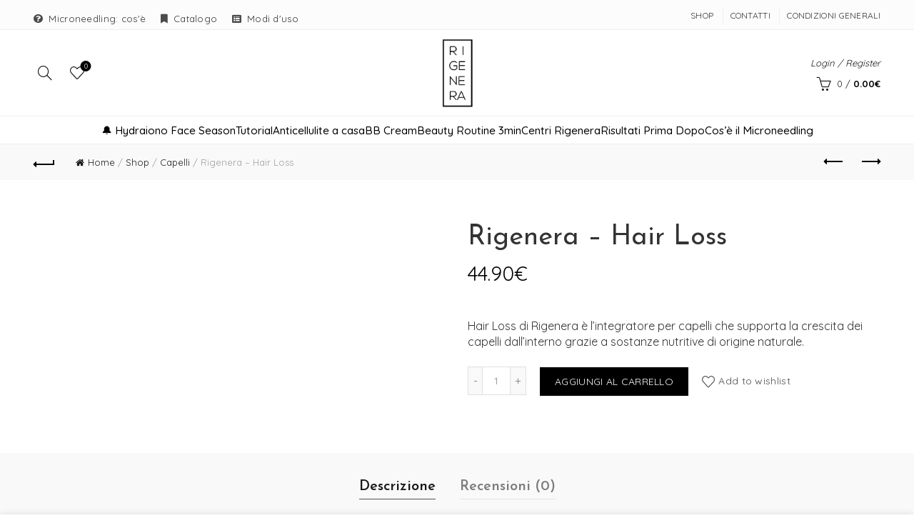

--- FILE ---
content_type: text/html; charset=UTF-8
request_url: https://www.rigenera-microneedling.it/prodotto/rigenera-hair-loss/
body_size: 41977
content:
<!DOCTYPE html>
<!--[if IE 8]>
<html class="ie ie8" lang="it-IT">
<![endif]--><!--[if !(IE 7) & !(IE 8)]><!--><html lang="it-IT">
<!--<![endif]-->
<head>
<meta charset="UTF-8">
<script>if(navigator.userAgent.match(/MSIE|Internet Explorer/i)||navigator.userAgent.match(/Trident\/7\..*?rv:11/i)){var href=document.location.href;if(!href.match(/[?&]nowprocket/)){if(href.indexOf("?")==-1){if(href.indexOf("#")==-1){document.location.href=href+"?nowprocket=1"}else{document.location.href=href.replace("#","?nowprocket=1#")}}else{if(href.indexOf("#")==-1){document.location.href=href+"&nowprocket=1"}else{document.location.href=href.replace("#","&nowprocket=1#")}}}}</script><script>class RocketLazyLoadScripts{constructor(){this.v="1.2.5.1",this.triggerEvents=["keydown","mousedown","mousemove","touchmove","touchstart","touchend","wheel"],this.userEventHandler=this._triggerListener.bind(this),this.touchStartHandler=this._onTouchStart.bind(this),this.touchMoveHandler=this._onTouchMove.bind(this),this.touchEndHandler=this._onTouchEnd.bind(this),this.clickHandler=this._onClick.bind(this),this.interceptedClicks=[],this.interceptedClickListeners=[],this._interceptClickListeners(this),window.addEventListener("pageshow",e=>{this.persisted=e.persisted,this.everythingLoaded&&this._triggerLastFunctions()}),document.addEventListener("DOMContentLoaded",()=>{this._preconnect3rdParties()}),this.delayedScripts={normal:[],async:[],defer:[]},this.trash=[],this.allJQueries=[]}_addUserInteractionListener(e){if(document.hidden){e._triggerListener();return}this.triggerEvents.forEach(t=>window.addEventListener(t,e.userEventHandler,{passive:!0})),window.addEventListener("touchstart",e.touchStartHandler,{passive:!0}),window.addEventListener("mousedown",e.touchStartHandler),document.addEventListener("visibilitychange",e.userEventHandler)}_removeUserInteractionListener(){this.triggerEvents.forEach(e=>window.removeEventListener(e,this.userEventHandler,{passive:!0})),document.removeEventListener("visibilitychange",this.userEventHandler)}_onTouchStart(e){"HTML"!==e.target.tagName&&(window.addEventListener("touchend",this.touchEndHandler),window.addEventListener("mouseup",this.touchEndHandler),window.addEventListener("touchmove",this.touchMoveHandler,{passive:!0}),window.addEventListener("mousemove",this.touchMoveHandler),e.target.addEventListener("click",this.clickHandler),this._disableOtherEventListeners(e.target,!0),this._renameDOMAttribute(e.target,"onclick","rocket-onclick"),this._pendingClickStarted())}_onTouchMove(e){window.removeEventListener("touchend",this.touchEndHandler),window.removeEventListener("mouseup",this.touchEndHandler),window.removeEventListener("touchmove",this.touchMoveHandler,{passive:!0}),window.removeEventListener("mousemove",this.touchMoveHandler),e.target.removeEventListener("click",this.clickHandler),this._disableOtherEventListeners(e.target,!1),this._renameDOMAttribute(e.target,"rocket-onclick","onclick"),this._pendingClickFinished()}_onTouchEnd(){window.removeEventListener("touchend",this.touchEndHandler),window.removeEventListener("mouseup",this.touchEndHandler),window.removeEventListener("touchmove",this.touchMoveHandler,{passive:!0}),window.removeEventListener("mousemove",this.touchMoveHandler)}_onClick(e){e.target.removeEventListener("click",this.clickHandler),this._disableOtherEventListeners(e.target,!1),this._renameDOMAttribute(e.target,"rocket-onclick","onclick"),this.interceptedClicks.push(e),e.preventDefault(),e.stopPropagation(),e.stopImmediatePropagation(),this._pendingClickFinished()}_replayClicks(){window.removeEventListener("touchstart",this.touchStartHandler,{passive:!0}),window.removeEventListener("mousedown",this.touchStartHandler),this.interceptedClicks.forEach(e=>{e.target.dispatchEvent(new MouseEvent("click",{view:e.view,bubbles:!0,cancelable:!0}))})}_interceptClickListeners(e){EventTarget.prototype.addEventListenerBase=EventTarget.prototype.addEventListener,EventTarget.prototype.addEventListener=function(t,i,r){"click"!==t||e.windowLoaded||i===e.clickHandler||e.interceptedClickListeners.push({target:this,func:i,options:r}),(this||window).addEventListenerBase(t,i,r)}}_disableOtherEventListeners(e,t){this.interceptedClickListeners.forEach(i=>{i.target===e&&(t?e.removeEventListener("click",i.func,i.options):e.addEventListener("click",i.func,i.options))}),e.parentNode!==document.documentElement&&this._disableOtherEventListeners(e.parentNode,t)}_waitForPendingClicks(){return new Promise(e=>{this._isClickPending?this._pendingClickFinished=e:e()})}_pendingClickStarted(){this._isClickPending=!0}_pendingClickFinished(){this._isClickPending=!1}_renameDOMAttribute(e,t,i){e.hasAttribute&&e.hasAttribute(t)&&(event.target.setAttribute(i,event.target.getAttribute(t)),event.target.removeAttribute(t))}_triggerListener(){this._removeUserInteractionListener(this),"loading"===document.readyState?document.addEventListener("DOMContentLoaded",this._loadEverythingNow.bind(this)):this._loadEverythingNow()}_preconnect3rdParties(){let e=[];document.querySelectorAll("script[type=rocketlazyloadscript][data-rocket-src]").forEach(t=>{let i=t.getAttribute("data-rocket-src");if(i&&0!==i.indexOf("data:")){0===i.indexOf("//")&&(i=location.protocol+i);try{let r=new URL(i).origin;r!==location.origin&&e.push({src:r,crossOrigin:t.crossOrigin||"module"===t.getAttribute("data-rocket-type")})}catch(n){}}}),e=[...new Map(e.map(e=>[JSON.stringify(e),e])).values()],this._batchInjectResourceHints(e,"preconnect")}async _loadEverythingNow(){this.lastBreath=Date.now(),this._delayEventListeners(this),this._delayJQueryReady(this),this._handleDocumentWrite(),this._registerAllDelayedScripts(),this._preloadAllScripts(),await this._loadScriptsFromList(this.delayedScripts.normal),await this._loadScriptsFromList(this.delayedScripts.defer),await this._loadScriptsFromList(this.delayedScripts.async);try{await this._triggerDOMContentLoaded(),await this._pendingWebpackRequests(this),await this._triggerWindowLoad()}catch(e){console.error(e)}window.dispatchEvent(new Event("rocket-allScriptsLoaded")),this.everythingLoaded=!0,this._waitForPendingClicks().then(()=>{this._replayClicks()}),this._emptyTrash()}_registerAllDelayedScripts(){document.querySelectorAll("script[type=rocketlazyloadscript]").forEach(e=>{e.hasAttribute("data-rocket-src")?e.hasAttribute("async")&&!1!==e.async?this.delayedScripts.async.push(e):e.hasAttribute("defer")&&!1!==e.defer||"module"===e.getAttribute("data-rocket-type")?this.delayedScripts.defer.push(e):this.delayedScripts.normal.push(e):this.delayedScripts.normal.push(e)})}async _transformScript(e){if(await this._littleBreath(),!0===e.noModule&&"noModule"in HTMLScriptElement.prototype){e.setAttribute("data-rocket-status","skipped");return}return new Promise(t=>{let i;function r(){(i||e).setAttribute("data-rocket-status","executed"),t()}try{if(navigator.userAgent.indexOf("Firefox/")>0||""===navigator.vendor)i=document.createElement("script"),[...e.attributes].forEach(e=>{let t=e.nodeName;"type"!==t&&("data-rocket-type"===t&&(t="type"),"data-rocket-src"===t&&(t="src"),i.setAttribute(t,e.nodeValue))}),e.text&&(i.text=e.text),i.hasAttribute("src")?(i.addEventListener("load",r),i.addEventListener("error",function(){i.setAttribute("data-rocket-status","failed"),t()}),setTimeout(()=>{i.isConnected||t()},1)):(i.text=e.text,r()),e.parentNode.replaceChild(i,e);else{let n=e.getAttribute("data-rocket-type"),s=e.getAttribute("data-rocket-src");n?(e.type=n,e.removeAttribute("data-rocket-type")):e.removeAttribute("type"),e.addEventListener("load",r),e.addEventListener("error",function(){e.setAttribute("data-rocket-status","failed"),t()}),s?(e.removeAttribute("data-rocket-src"),e.src=s):e.src="data:text/javascript;base64,"+window.btoa(unescape(encodeURIComponent(e.text)))}}catch(a){e.setAttribute("data-rocket-status","failed"),t()}})}async _loadScriptsFromList(e){let t=e.shift();return t&&t.isConnected?(await this._transformScript(t),this._loadScriptsFromList(e)):Promise.resolve()}_preloadAllScripts(){this._batchInjectResourceHints([...this.delayedScripts.normal,...this.delayedScripts.defer,...this.delayedScripts.async],"preload")}_batchInjectResourceHints(e,t){var i=document.createDocumentFragment();e.forEach(e=>{let r=e.getAttribute&&e.getAttribute("data-rocket-src")||e.src;if(r){let n=document.createElement("link");n.href=r,n.rel=t,"preconnect"!==t&&(n.as="script"),e.getAttribute&&"module"===e.getAttribute("data-rocket-type")&&(n.crossOrigin=!0),e.crossOrigin&&(n.crossOrigin=e.crossOrigin),e.integrity&&(n.integrity=e.integrity),i.appendChild(n),this.trash.push(n)}}),document.head.appendChild(i)}_delayEventListeners(e){let t={};function i(i,r){return t[r].eventsToRewrite.indexOf(i)>=0&&!e.everythingLoaded?"rocket-"+i:i}function r(e,r){var n;!t[n=e]&&(t[n]={originalFunctions:{add:n.addEventListener,remove:n.removeEventListener},eventsToRewrite:[]},n.addEventListener=function(){arguments[0]=i(arguments[0],n),t[n].originalFunctions.add.apply(n,arguments)},n.removeEventListener=function(){arguments[0]=i(arguments[0],n),t[n].originalFunctions.remove.apply(n,arguments)}),t[e].eventsToRewrite.push(r)}function n(t,i){let r=t[i];t[i]=null,Object.defineProperty(t,i,{get:()=>r||function(){},set(n){e.everythingLoaded?r=n:t["rocket"+i]=r=n}})}r(document,"DOMContentLoaded"),r(window,"DOMContentLoaded"),r(window,"load"),r(window,"pageshow"),r(document,"readystatechange"),n(document,"onreadystatechange"),n(window,"onload"),n(window,"onpageshow")}_delayJQueryReady(e){let t;function i(t){return e.everythingLoaded?t:t.split(" ").map(e=>"load"===e||0===e.indexOf("load.")?"rocket-jquery-load":e).join(" ")}function r(r){if(r&&r.fn&&!e.allJQueries.includes(r)){r.fn.ready=r.fn.init.prototype.ready=function(t){return e.domReadyFired?t.bind(document)(r):document.addEventListener("rocket-DOMContentLoaded",()=>t.bind(document)(r)),r([])};let n=r.fn.on;r.fn.on=r.fn.init.prototype.on=function(){return this[0]===window&&("string"==typeof arguments[0]||arguments[0]instanceof String?arguments[0]=i(arguments[0]):"object"==typeof arguments[0]&&Object.keys(arguments[0]).forEach(e=>{let t=arguments[0][e];delete arguments[0][e],arguments[0][i(e)]=t})),n.apply(this,arguments),this},e.allJQueries.push(r)}t=r}r(window.jQuery),Object.defineProperty(window,"jQuery",{get:()=>t,set(e){r(e)}})}async _pendingWebpackRequests(e){let t=document.querySelector("script[data-webpack]");async function i(){return new Promise(e=>{t.addEventListener("load",e),t.addEventListener("error",e)})}t&&(await i(),await e._requestAnimFrame(),await e._pendingWebpackRequests(e))}async _triggerDOMContentLoaded(){this.domReadyFired=!0,await this._littleBreath(),document.dispatchEvent(new Event("rocket-readystatechange")),await this._littleBreath(),document.rocketonreadystatechange&&document.rocketonreadystatechange(),await this._littleBreath(),document.dispatchEvent(new Event("rocket-DOMContentLoaded")),await this._littleBreath(),window.dispatchEvent(new Event("rocket-DOMContentLoaded"))}async _triggerWindowLoad(){await this._littleBreath(),document.dispatchEvent(new Event("rocket-readystatechange")),await this._littleBreath(),document.rocketonreadystatechange&&document.rocketonreadystatechange(),await this._littleBreath(),window.dispatchEvent(new Event("rocket-load")),await this._littleBreath(),window.rocketonload&&window.rocketonload(),await this._littleBreath(),this.allJQueries.forEach(e=>e(window).trigger("rocket-jquery-load")),await this._littleBreath();let e=new Event("rocket-pageshow");e.persisted=this.persisted,window.dispatchEvent(e),await this._littleBreath(),window.rocketonpageshow&&window.rocketonpageshow({persisted:this.persisted}),this.windowLoaded=!0}_triggerLastFunctions(){document.onreadystatechange&&document.onreadystatechange(),window.onload&&window.onload(),window.onpageshow&&window.onpageshow({persisted:this.persisted})}_handleDocumentWrite(){let e=new Map;document.write=document.writeln=function(t){let i=document.currentScript;i||console.error("WPRocket unable to document.write this: "+t);let r=document.createRange(),n=i.parentElement,s=e.get(i);void 0===s&&(s=i.nextSibling,e.set(i,s));let a=document.createDocumentFragment();r.setStart(a,0),a.appendChild(r.createContextualFragment(t)),n.insertBefore(a,s)}}async _littleBreath(){Date.now()-this.lastBreath>45&&(await this._requestAnimFrame(),this.lastBreath=Date.now())}async _requestAnimFrame(){return document.hidden?new Promise(e=>setTimeout(e)):new Promise(e=>requestAnimationFrame(e))}_emptyTrash(){this.trash.forEach(e=>e.remove())}static run(){let e=new RocketLazyLoadScripts;e._addUserInteractionListener(e)}}RocketLazyLoadScripts.run();</script>
	
	<meta name="viewport" content="width=device-width, initial-scale=1.0, maximum-scale=1.0, user-scalable=no">
	<link rel="profile" href="http://gmpg.org/xfn/11">
	<link rel="pingback" href="https://www.rigenera-microneedling.it/xmlrpc.php">

				<script type="rocketlazyloadscript" class="_iub_cs_skip" data-rocket-src="https://cs.iubenda.com/autoblocking/1495048.js"></script>
            <meta name="robots" content="index, follow, max-image-preview:large, max-snippet:-1, max-video-preview:-1">

<!-- Google Tag Manager for WordPress by gtm4wp.com -->
<script data-cfasync="false" data-pagespeed-no-defer data-cookieconsent="ignore">
	var gtm4wp_datalayer_name = "dataLayer";
	var dataLayer = dataLayer || [];
	const gtm4wp_use_sku_instead = false;
	const gtm4wp_id_prefix = '';
	const gtm4wp_remarketing = false;
	const gtm4wp_eec = true;
	const gtm4wp_classicec = false;
	const gtm4wp_currency = 'EUR';
	const gtm4wp_product_per_impression = false;
	const gtm4wp_needs_shipping_address = false;
	const gtm4wp_business_vertical = 'retail';
	const gtm4wp_business_vertical_id = 'id';
</script>
<!-- End Google Tag Manager for WordPress by gtm4wp.com -->
	<!-- This site is optimized with the Yoast SEO plugin v20.6 - https://yoast.com/wordpress/plugins/seo/ -->
	<title>Rigenera - Hair Loss - Rigenera MicroNeedling</title>
<link rel="preload" as="style" href="https://fonts.googleapis.com/css?family=Quicksand%3A300%2C400%2C500%2C600%2C700%7CJosefin%20Sans%3A100%2C200%2C300%2C400%2C500%2C600%2C700%2C100italic%2C200italic%2C300italic%2C400italic%2C500italic%2C600italic%2C700italic%7CLato%3A100%2C100italic%2C300%2C300italic%2C400%2C400italic%2C700%2C700italic%2C900%2C900italic%7CBaloo%20Paaji%202%3A400%2C500%2C600%2C700%2C800&amp;display=swap">
<link rel="stylesheet" href="https://fonts.googleapis.com/css?family=Quicksand%3A300%2C400%2C500%2C600%2C700%7CJosefin%20Sans%3A100%2C200%2C300%2C400%2C500%2C600%2C700%2C100italic%2C200italic%2C300italic%2C400italic%2C500italic%2C600italic%2C700italic%7CLato%3A100%2C100italic%2C300%2C300italic%2C400%2C400italic%2C700%2C700italic%2C900%2C900italic%7CBaloo%20Paaji%202%3A400%2C500%2C600%2C700%2C800&amp;display=swap" media="print" onload="this.media='all'">
<noscript><link rel="stylesheet" href="https://fonts.googleapis.com/css?family=Quicksand%3A300%2C400%2C500%2C600%2C700%7CJosefin%20Sans%3A100%2C200%2C300%2C400%2C500%2C600%2C700%2C100italic%2C200italic%2C300italic%2C400italic%2C500italic%2C600italic%2C700italic%7CLato%3A100%2C100italic%2C300%2C300italic%2C400%2C400italic%2C700%2C700italic%2C900%2C900italic%7CBaloo%20Paaji%202%3A400%2C500%2C600%2C700%2C800&amp;display=swap"></noscript>
<link rel="preload" as="font" href="https://www.rigenera-microneedling.it/wp-content/plugins/revslider/public/assets/fonts/revicons/revicons.woff?5510888" crossorigin>
<link rel="preload" as="font" href="https://www.rigenera-microneedling.it/wp-content/themes/basel/fonts/basel-font.woff?v=5.3.0" crossorigin>
<link rel="preload" as="font" href="https://www.rigenera-microneedling.it/wp-content/themes/basel/fonts/Simple-Line-Icons.woff?v=5.3.0" crossorigin>
	<link rel="canonical" href="https://www.rigenera-microneedling.it/prodotto/rigenera-hair-loss/">
	<meta property="og:locale" content="it_IT">
	<meta property="og:type" content="article">
	<meta property="og:title" content="Rigenera - Hair Loss - Rigenera MicroNeedling">
	<meta property="og:description" content="Hair Loss di Rigenera è l'integratore per capelli che supporta la crescita dei capelli dall’interno grazie a sostanze nutritive di origine naturale.">
	<meta property="og:url" content="https://www.rigenera-microneedling.it/prodotto/rigenera-hair-loss/">
	<meta property="og:site_name" content="Rigenera MicroNeedling">
	<meta property="article:modified_time" content="2025-06-13T13:08:37+00:00">
	<meta property="og:image" content="https://www.rigenera-microneedling.it/wp-content/uploads/2022/11/rigenera-hair-loss-flacone-opt.jpg">
	<meta property="og:image:width" content="1200">
	<meta property="og:image:height" content="1200">
	<meta property="og:image:type" content="image/jpeg">
	<meta name="twitter:card" content="summary_large_image">
	<meta name="twitter:label1" content="Tempo di lettura stimato">
	<meta name="twitter:data1" content="3 minuti">
	<script type="application/ld+json" class="yoast-schema-graph">{"@context":"https://schema.org","@graph":[{"@type":"WebPage","@id":"https://www.rigenera-microneedling.it/prodotto/rigenera-hair-loss/","url":"https://www.rigenera-microneedling.it/prodotto/rigenera-hair-loss/","name":"Rigenera - Hair Loss - Rigenera MicroNeedling","isPartOf":{"@id":"https://www.rigenera-microneedling.it/#website"},"primaryImageOfPage":{"@id":"https://www.rigenera-microneedling.it/prodotto/rigenera-hair-loss/#primaryimage"},"image":{"@id":"https://www.rigenera-microneedling.it/prodotto/rigenera-hair-loss/#primaryimage"},"thumbnailUrl":"https://www.rigenera-microneedling.it/wp-content/uploads/2022/11/rigenera-hair-loss-flacone-opt.jpg","datePublished":"2022-11-24T09:35:52+00:00","dateModified":"2025-06-13T13:08:37+00:00","breadcrumb":{"@id":"https://www.rigenera-microneedling.it/prodotto/rigenera-hair-loss/#breadcrumb"},"inLanguage":"it-IT","potentialAction":[{"@type":"ReadAction","target":["https://www.rigenera-microneedling.it/prodotto/rigenera-hair-loss/"]}]},{"@type":"ImageObject","inLanguage":"it-IT","@id":"https://www.rigenera-microneedling.it/prodotto/rigenera-hair-loss/#primaryimage","url":"https://www.rigenera-microneedling.it/wp-content/uploads/2022/11/rigenera-hair-loss-flacone-opt.jpg","contentUrl":"https://www.rigenera-microneedling.it/wp-content/uploads/2022/11/rigenera-hair-loss-flacone-opt.jpg","width":1200,"height":1200},{"@type":"BreadcrumbList","@id":"https://www.rigenera-microneedling.it/prodotto/rigenera-hair-loss/#breadcrumb","itemListElement":[{"@type":"ListItem","position":1,"name":"Home","item":"https://www.rigenera-microneedling.it/"},{"@type":"ListItem","position":2,"name":"Shop","item":"https://www.rigenera-microneedling.it/negozio/"},{"@type":"ListItem","position":3,"name":"Capelli","item":"https://www.rigenera-microneedling.it/c/capelli/"},{"@type":"ListItem","position":4,"name":"Rigenera &#8211; Hair Loss"}]},{"@type":"WebSite","@id":"https://www.rigenera-microneedling.it/#website","url":"https://www.rigenera-microneedling.it/","name":"Rigenera MicroNeedling","description":"Rigenera","potentialAction":[{"@type":"SearchAction","target":{"@type":"EntryPoint","urlTemplate":"https://www.rigenera-microneedling.it/?s={search_term_string}"},"query-input":"required name=search_term_string"}],"inLanguage":"it-IT"}]}</script>
	<!-- / Yoast SEO plugin. -->


<script type="rocketlazyloadscript" data-rocket-type="application/javascript" id="pys-version-script">console.log('PixelYourSite Free version 10.1.2.1');</script>
<link rel="dns-prefetch" href="//static.klaviyo.com">
<link rel="dns-prefetch" href="//cdn.iubenda.com">
<link rel="dns-prefetch" href="//www.googletagmanager.com">
<link rel="dns-prefetch" href="//fonts.googleapis.com">
<link href="https://fonts.gstatic.com" crossorigin rel="preconnect">
<link rel="alternate" type="application/rss+xml" title="Rigenera MicroNeedling » Feed" href="https://www.rigenera-microneedling.it/feed/">
<link rel="alternate" type="application/rss+xml" title="Rigenera MicroNeedling » Feed dei commenti" href="https://www.rigenera-microneedling.it/comments/feed/">
<link rel="alternate" type="application/rss+xml" title="Rigenera MicroNeedling » Rigenera – Hair Loss Feed dei commenti" href="https://www.rigenera-microneedling.it/prodotto/rigenera-hair-loss/feed/">
<style id="safe-svg-svg-icon-style-inline-css" type="text/css">
.safe-svg-cover .safe-svg-inside{display:inline-block;max-width:100%}.safe-svg-cover svg{height:100%;max-height:100%;max-width:100%;width:100%}

</style>
<link rel="stylesheet" id="wc-blocks-vendors-style-css" href="https://www.rigenera-microneedling.it/wp-content/plugins/woocommerce/packages/woocommerce-blocks/build/wc-blocks-vendors-style.css?ver=9.8.5" type="text/css" media="all">
<link rel="stylesheet" id="wc-blocks-style-css" href="https://www.rigenera-microneedling.it/wp-content/plugins/woocommerce/packages/woocommerce-blocks/build/wc-blocks-style.css?ver=9.8.5" type="text/css" media="all">
<link rel="stylesheet" id="classic-theme-styles-css" href="https://www.rigenera-microneedling.it/wp-includes/css/classic-themes.min.css?ver=6.2.8" type="text/css" media="all">
<style id="global-styles-inline-css" type="text/css">
body{--wp--preset--color--black: #000000;--wp--preset--color--cyan-bluish-gray: #abb8c3;--wp--preset--color--white: #ffffff;--wp--preset--color--pale-pink: #f78da7;--wp--preset--color--vivid-red: #cf2e2e;--wp--preset--color--luminous-vivid-orange: #ff6900;--wp--preset--color--luminous-vivid-amber: #fcb900;--wp--preset--color--light-green-cyan: #7bdcb5;--wp--preset--color--vivid-green-cyan: #00d084;--wp--preset--color--pale-cyan-blue: #8ed1fc;--wp--preset--color--vivid-cyan-blue: #0693e3;--wp--preset--color--vivid-purple: #9b51e0;--wp--preset--gradient--vivid-cyan-blue-to-vivid-purple: linear-gradient(135deg,rgba(6,147,227,1) 0%,rgb(155,81,224) 100%);--wp--preset--gradient--light-green-cyan-to-vivid-green-cyan: linear-gradient(135deg,rgb(122,220,180) 0%,rgb(0,208,130) 100%);--wp--preset--gradient--luminous-vivid-amber-to-luminous-vivid-orange: linear-gradient(135deg,rgba(252,185,0,1) 0%,rgba(255,105,0,1) 100%);--wp--preset--gradient--luminous-vivid-orange-to-vivid-red: linear-gradient(135deg,rgba(255,105,0,1) 0%,rgb(207,46,46) 100%);--wp--preset--gradient--very-light-gray-to-cyan-bluish-gray: linear-gradient(135deg,rgb(238,238,238) 0%,rgb(169,184,195) 100%);--wp--preset--gradient--cool-to-warm-spectrum: linear-gradient(135deg,rgb(74,234,220) 0%,rgb(151,120,209) 20%,rgb(207,42,186) 40%,rgb(238,44,130) 60%,rgb(251,105,98) 80%,rgb(254,248,76) 100%);--wp--preset--gradient--blush-light-purple: linear-gradient(135deg,rgb(255,206,236) 0%,rgb(152,150,240) 100%);--wp--preset--gradient--blush-bordeaux: linear-gradient(135deg,rgb(254,205,165) 0%,rgb(254,45,45) 50%,rgb(107,0,62) 100%);--wp--preset--gradient--luminous-dusk: linear-gradient(135deg,rgb(255,203,112) 0%,rgb(199,81,192) 50%,rgb(65,88,208) 100%);--wp--preset--gradient--pale-ocean: linear-gradient(135deg,rgb(255,245,203) 0%,rgb(182,227,212) 50%,rgb(51,167,181) 100%);--wp--preset--gradient--electric-grass: linear-gradient(135deg,rgb(202,248,128) 0%,rgb(113,206,126) 100%);--wp--preset--gradient--midnight: linear-gradient(135deg,rgb(2,3,129) 0%,rgb(40,116,252) 100%);--wp--preset--duotone--dark-grayscale: url('#wp-duotone-dark-grayscale');--wp--preset--duotone--grayscale: url('#wp-duotone-grayscale');--wp--preset--duotone--purple-yellow: url('#wp-duotone-purple-yellow');--wp--preset--duotone--blue-red: url('#wp-duotone-blue-red');--wp--preset--duotone--midnight: url('#wp-duotone-midnight');--wp--preset--duotone--magenta-yellow: url('#wp-duotone-magenta-yellow');--wp--preset--duotone--purple-green: url('#wp-duotone-purple-green');--wp--preset--duotone--blue-orange: url('#wp-duotone-blue-orange');--wp--preset--font-size--small: 13px;--wp--preset--font-size--medium: 20px;--wp--preset--font-size--large: 36px;--wp--preset--font-size--x-large: 42px;--wp--preset--spacing--20: 0.44rem;--wp--preset--spacing--30: 0.67rem;--wp--preset--spacing--40: 1rem;--wp--preset--spacing--50: 1.5rem;--wp--preset--spacing--60: 2.25rem;--wp--preset--spacing--70: 3.38rem;--wp--preset--spacing--80: 5.06rem;--wp--preset--shadow--natural: 6px 6px 9px rgba(0, 0, 0, 0.2);--wp--preset--shadow--deep: 12px 12px 50px rgba(0, 0, 0, 0.4);--wp--preset--shadow--sharp: 6px 6px 0px rgba(0, 0, 0, 0.2);--wp--preset--shadow--outlined: 6px 6px 0px -3px rgba(255, 255, 255, 1), 6px 6px rgba(0, 0, 0, 1);--wp--preset--shadow--crisp: 6px 6px 0px rgba(0, 0, 0, 1);}:where(.is-layout-flex){gap: 0.5em;}body .is-layout-flow > .alignleft{float: left;margin-inline-start: 0;margin-inline-end: 2em;}body .is-layout-flow > .alignright{float: right;margin-inline-start: 2em;margin-inline-end: 0;}body .is-layout-flow > .aligncenter{margin-left: auto !important;margin-right: auto !important;}body .is-layout-constrained > .alignleft{float: left;margin-inline-start: 0;margin-inline-end: 2em;}body .is-layout-constrained > .alignright{float: right;margin-inline-start: 2em;margin-inline-end: 0;}body .is-layout-constrained > .aligncenter{margin-left: auto !important;margin-right: auto !important;}body .is-layout-constrained > :where(:not(.alignleft):not(.alignright):not(.alignfull)){max-width: var(--wp--style--global--content-size);margin-left: auto !important;margin-right: auto !important;}body .is-layout-constrained > .alignwide{max-width: var(--wp--style--global--wide-size);}body .is-layout-flex{display: flex;}body .is-layout-flex{flex-wrap: wrap;align-items: center;}body .is-layout-flex > *{margin: 0;}:where(.wp-block-columns.is-layout-flex){gap: 2em;}.has-black-color{color: var(--wp--preset--color--black) !important;}.has-cyan-bluish-gray-color{color: var(--wp--preset--color--cyan-bluish-gray) !important;}.has-white-color{color: var(--wp--preset--color--white) !important;}.has-pale-pink-color{color: var(--wp--preset--color--pale-pink) !important;}.has-vivid-red-color{color: var(--wp--preset--color--vivid-red) !important;}.has-luminous-vivid-orange-color{color: var(--wp--preset--color--luminous-vivid-orange) !important;}.has-luminous-vivid-amber-color{color: var(--wp--preset--color--luminous-vivid-amber) !important;}.has-light-green-cyan-color{color: var(--wp--preset--color--light-green-cyan) !important;}.has-vivid-green-cyan-color{color: var(--wp--preset--color--vivid-green-cyan) !important;}.has-pale-cyan-blue-color{color: var(--wp--preset--color--pale-cyan-blue) !important;}.has-vivid-cyan-blue-color{color: var(--wp--preset--color--vivid-cyan-blue) !important;}.has-vivid-purple-color{color: var(--wp--preset--color--vivid-purple) !important;}.has-black-background-color{background-color: var(--wp--preset--color--black) !important;}.has-cyan-bluish-gray-background-color{background-color: var(--wp--preset--color--cyan-bluish-gray) !important;}.has-white-background-color{background-color: var(--wp--preset--color--white) !important;}.has-pale-pink-background-color{background-color: var(--wp--preset--color--pale-pink) !important;}.has-vivid-red-background-color{background-color: var(--wp--preset--color--vivid-red) !important;}.has-luminous-vivid-orange-background-color{background-color: var(--wp--preset--color--luminous-vivid-orange) !important;}.has-luminous-vivid-amber-background-color{background-color: var(--wp--preset--color--luminous-vivid-amber) !important;}.has-light-green-cyan-background-color{background-color: var(--wp--preset--color--light-green-cyan) !important;}.has-vivid-green-cyan-background-color{background-color: var(--wp--preset--color--vivid-green-cyan) !important;}.has-pale-cyan-blue-background-color{background-color: var(--wp--preset--color--pale-cyan-blue) !important;}.has-vivid-cyan-blue-background-color{background-color: var(--wp--preset--color--vivid-cyan-blue) !important;}.has-vivid-purple-background-color{background-color: var(--wp--preset--color--vivid-purple) !important;}.has-black-border-color{border-color: var(--wp--preset--color--black) !important;}.has-cyan-bluish-gray-border-color{border-color: var(--wp--preset--color--cyan-bluish-gray) !important;}.has-white-border-color{border-color: var(--wp--preset--color--white) !important;}.has-pale-pink-border-color{border-color: var(--wp--preset--color--pale-pink) !important;}.has-vivid-red-border-color{border-color: var(--wp--preset--color--vivid-red) !important;}.has-luminous-vivid-orange-border-color{border-color: var(--wp--preset--color--luminous-vivid-orange) !important;}.has-luminous-vivid-amber-border-color{border-color: var(--wp--preset--color--luminous-vivid-amber) !important;}.has-light-green-cyan-border-color{border-color: var(--wp--preset--color--light-green-cyan) !important;}.has-vivid-green-cyan-border-color{border-color: var(--wp--preset--color--vivid-green-cyan) !important;}.has-pale-cyan-blue-border-color{border-color: var(--wp--preset--color--pale-cyan-blue) !important;}.has-vivid-cyan-blue-border-color{border-color: var(--wp--preset--color--vivid-cyan-blue) !important;}.has-vivid-purple-border-color{border-color: var(--wp--preset--color--vivid-purple) !important;}.has-vivid-cyan-blue-to-vivid-purple-gradient-background{background: var(--wp--preset--gradient--vivid-cyan-blue-to-vivid-purple) !important;}.has-light-green-cyan-to-vivid-green-cyan-gradient-background{background: var(--wp--preset--gradient--light-green-cyan-to-vivid-green-cyan) !important;}.has-luminous-vivid-amber-to-luminous-vivid-orange-gradient-background{background: var(--wp--preset--gradient--luminous-vivid-amber-to-luminous-vivid-orange) !important;}.has-luminous-vivid-orange-to-vivid-red-gradient-background{background: var(--wp--preset--gradient--luminous-vivid-orange-to-vivid-red) !important;}.has-very-light-gray-to-cyan-bluish-gray-gradient-background{background: var(--wp--preset--gradient--very-light-gray-to-cyan-bluish-gray) !important;}.has-cool-to-warm-spectrum-gradient-background{background: var(--wp--preset--gradient--cool-to-warm-spectrum) !important;}.has-blush-light-purple-gradient-background{background: var(--wp--preset--gradient--blush-light-purple) !important;}.has-blush-bordeaux-gradient-background{background: var(--wp--preset--gradient--blush-bordeaux) !important;}.has-luminous-dusk-gradient-background{background: var(--wp--preset--gradient--luminous-dusk) !important;}.has-pale-ocean-gradient-background{background: var(--wp--preset--gradient--pale-ocean) !important;}.has-electric-grass-gradient-background{background: var(--wp--preset--gradient--electric-grass) !important;}.has-midnight-gradient-background{background: var(--wp--preset--gradient--midnight) !important;}.has-small-font-size{font-size: var(--wp--preset--font-size--small) !important;}.has-medium-font-size{font-size: var(--wp--preset--font-size--medium) !important;}.has-large-font-size{font-size: var(--wp--preset--font-size--large) !important;}.has-x-large-font-size{font-size: var(--wp--preset--font-size--x-large) !important;}
.wp-block-navigation a:where(:not(.wp-element-button)){color: inherit;}
:where(.wp-block-columns.is-layout-flex){gap: 2em;}
.wp-block-pullquote{font-size: 1.5em;line-height: 1.6;}
</style>
<link rel="stylesheet" id="xpay-checkout-css" href="https://www.rigenera-microneedling.it/wp-content/plugins/cartasi-x-pay/assets/css/xpay.css?ver=7.1.1" type="text/css" media="all">
<link rel="stylesheet" id="lightcase-css" href="https://www.rigenera-microneedling.it/wp-content/plugins/free-gifts-for-woocommerce/assets/css/lightcase.min.css?ver=10.7.0" type="text/css" media="all">
<link rel="stylesheet" id="fgf-frontend-css-css" href="https://www.rigenera-microneedling.it/wp-content/plugins/free-gifts-for-woocommerce/assets/css/frontend.css?ver=10.7.0" type="text/css" media="all">
<link rel="stylesheet" id="rs-plugin-settings-css" href="https://www.rigenera-microneedling.it/wp-content/plugins/revslider/public/assets/css/rs6.css?ver=6.2.22" type="text/css" media="all">
<style id="rs-plugin-settings-inline-css" type="text/css">
#rs-demo-id {}
</style>
<style id="woocommerce-inline-inline-css" type="text/css">
.woocommerce form .form-row .required { visibility: visible; }
</style>
<link rel="stylesheet" id="wpsl-styles-css" href="https://www.rigenera-microneedling.it/wp-content/plugins/wp-store-locator/css/styles.min.css?ver=2.2.251" type="text/css" media="all">
<link rel="stylesheet" id="mc4wp-form-basic-css" href="https://www.rigenera-microneedling.it/wp-content/plugins/mailchimp-for-wp/assets/css/form-basic.css?ver=4.9.3" type="text/css" media="all">
<link rel="stylesheet" id="sendcloud-checkout-css-css" href="https://www.rigenera-microneedling.it/wp-content/plugins/sendcloud-shipping/resources/css/sendcloud-checkout.css?ver=2.2.19" type="text/css" media="all">
<link rel="stylesheet" id="netsgroup-wc-igfs-css" href="https://www.rigenera-microneedling.it/wp-content/plugins/woocommerce-gataway-unicredit/public/css/netsgroup-wc-igfs-public.css?ver=2.0.5" type="text/css" media="all">
<link rel="stylesheet" id="parent-css" href="https://www.rigenera-microneedling.it/wp-content/themes/basel/style.css?ver=6.2.8" type="text/css" media="all">
<link rel="stylesheet" id="dflip-icons-style-css" href="https://www.rigenera-microneedling.it/wp-content/plugins/3d-flipbook-dflip-lite/assets/css/themify-icons.min.css?ver=1.7.35" type="text/css" media="all">
<link rel="stylesheet" id="dflip-style-css" href="https://www.rigenera-microneedling.it/wp-content/plugins/3d-flipbook-dflip-lite/assets/css/dflip.min.css?ver=1.7.35" type="text/css" media="all">
<link rel="stylesheet" id="ywcars-frontend-css" href="https://www.rigenera-microneedling.it/wp-content/plugins/yith-advanced-refund-system-for-woocommerce.premium/assets/css/ywcars-frontend.css?ver=1.1.10" type="text/css" media="all">
<link rel="stylesheet" id="ywcars-common-css" href="https://www.rigenera-microneedling.it/wp-content/plugins/yith-advanced-refund-system-for-woocommerce.premium/assets/css/ywcars-common.css?ver=1.1.10" type="text/css" media="all">
<link rel="stylesheet" id="bootstrap-css" href="https://www.rigenera-microneedling.it/wp-content/themes/basel/css/bootstrap.min.css?ver=5.3.0" type="text/css" media="all">
<link rel="stylesheet" id="basel-style-css" href="https://www.rigenera-microneedling.it/wp-content/themes/basel-child/style.css?ver=5.3.0" type="text/css" media="all">
<link rel="stylesheet" id="js_composer_front-css" href="https://www.rigenera-microneedling.it/wp-content/plugins/js_composer/assets/css/js_composer.min.css?ver=6.2.0" type="text/css" media="all">
<link rel="stylesheet" id="vc_font_awesome_5_shims-css" href="https://www.rigenera-microneedling.it/wp-content/plugins/js_composer/assets/lib/bower/font-awesome/css/v4-shims.min.css?ver=6.2.0" type="text/css" media="all">
<link rel="stylesheet" id="vc_font_awesome_5-css" href="https://www.rigenera-microneedling.it/wp-content/plugins/js_composer/assets/lib/bower/font-awesome/css/all.min.css?ver=6.2.0" type="text/css" media="all">

<link rel="stylesheet" id="basel-dynamic-style-css" href="https://www.rigenera-microneedling.it/wp-content/uploads/2025/12/basel-dynamic-1764579491.css?ver=5.3.0" type="text/css" media="all">
<style id="rocket-lazyload-inline-css" type="text/css">
.rll-youtube-player{position:relative;padding-bottom:56.23%;height:0;overflow:hidden;max-width:100%;}.rll-youtube-player:focus-within{outline: 2px solid currentColor;outline-offset: 5px;}.rll-youtube-player iframe{position:absolute;top:0;left:0;width:100%;height:100%;z-index:100;background:0 0}.rll-youtube-player img{bottom:0;display:block;left:0;margin:auto;max-width:100%;width:100%;position:absolute;right:0;top:0;border:none;height:auto;-webkit-transition:.4s all;-moz-transition:.4s all;transition:.4s all}.rll-youtube-player img:hover{-webkit-filter:brightness(75%)}.rll-youtube-player .play{height:100%;width:100%;left:0;top:0;position:absolute;background:url(https://www.rigenera-microneedling.it/wp-content/plugins/wp-rocket/assets/img/youtube.png) no-repeat center;background-color: transparent !important;cursor:pointer;border:none;}
</style>
<script type="text/javascript" src="https://www.rigenera-microneedling.it/wp-includes/js/jquery/jquery.min.js?ver=3.6.4" id="jquery-core-js"></script>
<script type="rocketlazyloadscript" data-rocket-type="text/javascript" data-rocket-src="https://www.rigenera-microneedling.it/wp-includes/js/jquery/jquery-migrate.min.js?ver=3.4.0" id="jquery-migrate-js"></script>
<script type="rocketlazyloadscript" data-rocket-type="text/javascript" data-rocket-src="https://www.rigenera-microneedling.it/wp-content/plugins/cartasi-x-pay/assets/js/xpay.js?ver=7.1.1" id="xpay-checkout-js"></script>
<script type="rocketlazyloadscript" data-rocket-type="text/javascript" data-rocket-src="https://www.rigenera-microneedling.it/wp-content/plugins/woocommerce/assets/js/jquery-blockui/jquery.blockUI.min.js?ver=2.7.0-wc.7.6.1" id="jquery-blockui-js"></script>

<script type="rocketlazyloadscript" data-rocket-type="text/javascript" class=" _iub_cs_skip" id="iubenda-head-inline-scripts-0">
var _iub = _iub || [];
_iub.csConfiguration = {"askConsentAtCookiePolicyUpdate":true,"countryDetection":true,"enableFadp":true,"enableLgpd":true,"enableUspr":true,"lgpdAppliesGlobally":false,"perPurposeConsent":true,"preferenceCookie":{"expireAfter":180},"siteId":1495048,"cookiePolicyId":75678847,"lang":"it","i18n":{"it":{"banner":{"title":"Seleziona le tue preferenze sui cookie"}}},"banner":{"acceptButtonCaptionColor":"#FFFFFF","acceptButtonDisplay":true,"backgroundColor":"#F9F9F9","closeButtonRejects":true,"customizeButtonCaptionColor":"#000000","customizeButtonColor":"#F9F9F9","customizeButtonDisplay":true,"explicitWithdrawal":true,"listPurposes":true,"logo":null,"linksColor":"#000000","ownerName":"www.rigenera-microneedling.it","position":"bottom","rejectButtonCaptionColor":"#0E0E0E","rejectButtonColor":"#F9F9F9","rejectButtonDisplay":true,"showPurposesToggles":true,"slideDown":false,"textColor":"#000000","usesThirdParties":false,"acceptButtonCaption":"Accetta","customizeButtonCaption":"Scopri di pi&#249;","rejectButtonCaption":"Rifiuta"}};
</script>
<script type="rocketlazyloadscript" data-rocket-type="text/javascript" class=" _iub_cs_skip" data-rocket-src="//cdn.iubenda.com/cs/gpp/stub.js?ver=3.10.0" id="iubenda-head-scripts-1-js"></script>
<script type="rocketlazyloadscript" data-rocket-type="text/javascript" charset="UTF-8" async="" class=" _iub_cs_skip" data-rocket-src="//cdn.iubenda.com/cs/iubenda_cs.js?ver=3.10.0" id="iubenda-head-scripts-2-js"></script>
<script type="rocketlazyloadscript" data-rocket-type="text/javascript" data-rocket-src="https://www.rigenera-microneedling.it/wp-content/plugins/revslider/public/assets/js/rbtools.min.js?ver=6.2.22" id="tp-tools-js"></script>
<script type="rocketlazyloadscript" data-rocket-type="text/javascript" data-rocket-src="https://www.rigenera-microneedling.it/wp-content/plugins/revslider/public/assets/js/rs6.min.js?ver=6.2.22" id="revmin-js"></script>
<script type="text/javascript" id="wc-add-to-cart-js-extra">
/* <![CDATA[ */
var wc_add_to_cart_params = {"ajax_url":"\/wp-admin\/admin-ajax.php","wc_ajax_url":"\/?wc-ajax=%%endpoint%%","i18n_view_cart":"Visualizza carrello","cart_url":"https:\/\/www.rigenera-microneedling.it\/carrello\/","is_cart":"","cart_redirect_after_add":"no"};
/* ]]> */
</script>
<script type="rocketlazyloadscript" data-rocket-type="text/javascript" data-rocket-src="https://www.rigenera-microneedling.it/wp-content/plugins/woocommerce/assets/js/frontend/add-to-cart.min.js?ver=7.6.1" id="wc-add-to-cart-js"></script>
<script type="rocketlazyloadscript" data-rocket-type="text/javascript" data-rocket-src="https://www.rigenera-microneedling.it/wp-content/plugins/duracelltomi-google-tag-manager/js/gtm4wp-woocommerce-enhanced.js?ver=1.16.2" id="gtm4wp-woocommerce-enhanced-js"></script>
<script type="rocketlazyloadscript" data-rocket-type="text/javascript" data-rocket-src="https://www.rigenera-microneedling.it/wp-content/plugins/js_composer/assets/js/vendors/woocommerce-add-to-cart.js?ver=6.2.0" id="vc_woocommerce-add-to-cart-js-js"></script>
<script type="rocketlazyloadscript" data-rocket-type="text/javascript" data-rocket-src="https://www.rigenera-microneedling.it/wp-content/plugins/woocommerce-gataway-unicredit/public/js/netsgroup-wc-igfs-public.js?ver=2.0.5" id="netsgroup-wc-igfs-js"></script>
<script type="rocketlazyloadscript" data-rocket-type="text/javascript" data-rocket-src="https://www.rigenera-microneedling.it/wp-content/plugins/pixelyoursite/dist/scripts/jquery.bind-first-0.2.3.min.js?ver=6.2.8" id="jquery-bind-first-js"></script>
<script type="rocketlazyloadscript" data-rocket-type="text/javascript" data-rocket-src="https://www.rigenera-microneedling.it/wp-content/plugins/pixelyoursite/dist/scripts/js.cookie-2.1.3.min.js?ver=2.1.3" id="js-cookie-pys-js"></script>
<script type="rocketlazyloadscript" data-rocket-type="text/javascript" data-rocket-src="https://www.rigenera-microneedling.it/wp-content/plugins/pixelyoursite/dist/scripts/tld.min.js?ver=2.3.1" id="js-tld-js"></script>
<script type="text/javascript" id="pys-js-extra">
/* <![CDATA[ */
var pysOptions = {"staticEvents":{"facebook":{"woo_view_content":[{"delay":0,"type":"static","name":"ViewContent","pixelIds":["404715860362838"],"eventID":"8699d778-4542-449a-a3ba-992b144036cc","params":{"content_ids":["18570"],"content_type":"product","content_name":"Rigenera - Hair Loss","category_name":"Capelli, incp","value":44.89999999999999857891452847979962825775146484375,"currency":"EUR","contents":[{"id":"18570","quantity":1}],"product_price":44.89999999999999857891452847979962825775146484375,"page_title":"Rigenera - Hair Loss","post_type":"product","post_id":18570,"plugin":"PixelYourSite","user_role":"guest","event_url":"www.rigenera-microneedling.it\/prodotto\/rigenera-hair-loss\/"},"e_id":"woo_view_content","ids":[],"hasTimeWindow":false,"timeWindow":0,"woo_order":"","edd_order":""}],"init_event":[{"delay":0,"type":"static","ajaxFire":false,"name":"PageView","pixelIds":["404715860362838"],"eventID":"bf1b4417-f9f4-43a4-a8ff-ad966b84e9ed","params":{"page_title":"Rigenera - Hair Loss","post_type":"product","post_id":18570,"plugin":"PixelYourSite","user_role":"guest","event_url":"www.rigenera-microneedling.it\/prodotto\/rigenera-hair-loss\/"},"e_id":"init_event","ids":[],"hasTimeWindow":false,"timeWindow":0,"woo_order":"","edd_order":""}]}},"dynamicEvents":[],"triggerEvents":[],"triggerEventTypes":[],"facebook":{"pixelIds":["404715860362838"],"advancedMatching":[],"advancedMatchingEnabled":true,"removeMetadata":true,"contentParams":{"post_type":"product","post_id":18570,"content_name":"Rigenera - Hair Loss","categories":"Capelli, incp","tags":""},"commentEventEnabled":true,"wooVariableAsSimple":true,"downloadEnabled":true,"formEventEnabled":true,"serverApiEnabled":true,"wooCRSendFromServer":false,"send_external_id":null,"enabled_medical":false,"do_not_track_medical_param":["event_url","post_title","page_title","landing_page","content_name","categories","category_name","tags"],"meta_ldu":false},"debug":"","siteUrl":"https:\/\/www.rigenera-microneedling.it","ajaxUrl":"https:\/\/www.rigenera-microneedling.it\/wp-admin\/admin-ajax.php","ajax_event":"7c23dc8994","enable_remove_download_url_param":"1","cookie_duration":"7","last_visit_duration":"60","enable_success_send_form":"","ajaxForServerEvent":"1","ajaxForServerStaticEvent":"1","send_external_id":"1","external_id_expire":"180","track_cookie_for_subdomains":"1","google_consent_mode":"1","gdpr":{"ajax_enabled":false,"all_disabled_by_api":false,"facebook_disabled_by_api":false,"analytics_disabled_by_api":false,"google_ads_disabled_by_api":false,"pinterest_disabled_by_api":false,"bing_disabled_by_api":false,"externalID_disabled_by_api":false,"facebook_prior_consent_enabled":true,"analytics_prior_consent_enabled":true,"google_ads_prior_consent_enabled":null,"pinterest_prior_consent_enabled":true,"bing_prior_consent_enabled":true,"cookiebot_integration_enabled":false,"cookiebot_facebook_consent_category":"marketing","cookiebot_analytics_consent_category":"statistics","cookiebot_tiktok_consent_category":"marketing","cookiebot_google_ads_consent_category":null,"cookiebot_pinterest_consent_category":"marketing","cookiebot_bing_consent_category":"marketing","consent_magic_integration_enabled":false,"real_cookie_banner_integration_enabled":false,"cookie_notice_integration_enabled":false,"cookie_law_info_integration_enabled":false,"analytics_storage":{"enabled":true,"value":"granted","filter":false},"ad_storage":{"enabled":true,"value":"granted","filter":false},"ad_user_data":{"enabled":true,"value":"granted","filter":false},"ad_personalization":{"enabled":true,"value":"granted","filter":false}},"cookie":{"disabled_all_cookie":false,"disabled_start_session_cookie":false,"disabled_advanced_form_data_cookie":false,"disabled_landing_page_cookie":false,"disabled_first_visit_cookie":false,"disabled_trafficsource_cookie":false,"disabled_utmTerms_cookie":false,"disabled_utmId_cookie":false},"tracking_analytics":{"TrafficSource":"direct","TrafficLanding":"undefined","TrafficUtms":[],"TrafficUtmsId":[]},"GATags":{"ga_datalayer_type":"default","ga_datalayer_name":"dataLayerPYS"},"woo":{"enabled":true,"enabled_save_data_to_orders":false,"addToCartOnButtonEnabled":true,"addToCartOnButtonValueEnabled":true,"addToCartOnButtonValueOption":"price","singleProductId":18570,"removeFromCartSelector":"form.woocommerce-cart-form .remove","addToCartCatchMethod":"add_cart_hook","is_order_received_page":false,"containOrderId":false},"edd":{"enabled":false},"cache_bypass":"1769232930"};
/* ]]> */
</script>
<script type="rocketlazyloadscript" data-rocket-type="text/javascript" data-rocket-src="https://www.rigenera-microneedling.it/wp-content/plugins/pixelyoursite/dist/scripts/public.js?ver=10.1.2.1" id="pys-js"></script>

<!-- Snippet del tag Google (gtag.js) aggiunto da Site Kit -->

<!-- Snippet Google Analytics aggiunto da Site Kit -->
<script type="text/plain" src="https://www.googletagmanager.com/gtag/js?id=GT-NGPQR2K" id="google_gtagjs-js" async class=" _iub_cs_activate" data-iub-purposes="4"></script>
<script type="text/javascript" id="google_gtagjs-js-after">
window.dataLayer = window.dataLayer || [];function gtag(){dataLayer.push(arguments);}
gtag("set","linker",{"domains":["www.rigenera-microneedling.it"]});
gtag("js", new Date());
gtag("set", "developer_id.dZTNiMT", true);
gtag("config", "GT-NGPQR2K");
 window._googlesitekit = window._googlesitekit || {}; window._googlesitekit.throttledEvents = []; window._googlesitekit.gtagEvent = (name, data) => { var key = JSON.stringify( { name, data } ); if ( !! window._googlesitekit.throttledEvents[ key ] ) { return; } window._googlesitekit.throttledEvents[ key ] = true; setTimeout( () => { delete window._googlesitekit.throttledEvents[ key ]; }, 5 ); gtag( "event", name, { ...data, event_source: "site-kit" } ); } 
</script>

<!-- Snippet del tag Google (gtag.js) finale aggiunto da Site Kit -->
<script type="rocketlazyloadscript" data-rocket-type="text/javascript" id="wc-settings-dep-in-header-js-after">
console.warn( "Scripts that have a dependency on [wc-settings, wc-blocks-checkout] must be loaded in the footer, klaviyo-klaviyo-checkout-block-editor-script was registered to load in the header, but has been switched to load in the footer instead. See https://github.com/woocommerce/woocommerce-gutenberg-products-block/pull/5059" );
console.warn( "Scripts that have a dependency on [wc-settings, wc-blocks-checkout] must be loaded in the footer, klaviyo-klaviyo-checkout-block-view-script was registered to load in the header, but has been switched to load in the footer instead. See https://github.com/woocommerce/woocommerce-gutenberg-products-block/pull/5059" );
</script>
<!--[if lt IE 9]>
<script type='text/javascript' src='https://www.rigenera-microneedling.it/wp-content/themes/basel/js/html5.min.js?ver=5.3.0' id='basel_html5shiv-js'></script>
<![endif]-->
<link rel="https://api.w.org/" href="https://www.rigenera-microneedling.it/wp-json/">
<link rel="alternate" type="application/json" href="https://www.rigenera-microneedling.it/wp-json/wp/v3/product/18570">
<link rel="EditURI" type="application/rsd+xml" title="RSD" href="https://www.rigenera-microneedling.it/xmlrpc.php?rsd">
<link rel="wlwmanifest" type="application/wlwmanifest+xml" href="https://www.rigenera-microneedling.it/wp-includes/wlwmanifest.xml">
<meta name="generator" content="WordPress 6.2.8">
<meta name="generator" content="WooCommerce 7.6.1">
<link rel="shortlink" href="https://www.rigenera-microneedling.it/?p=18570">
<link rel="alternate" type="application/json+oembed" href="https://www.rigenera-microneedling.it/wp-json/oembed/1.0/embed?url=https%3A%2F%2Fwww.rigenera-microneedling.it%2Fprodotto%2Frigenera-hair-loss%2F">
<link rel="alternate" type="text/xml+oembed" href="https://www.rigenera-microneedling.it/wp-json/oembed/1.0/embed?url=https%3A%2F%2Fwww.rigenera-microneedling.it%2Fprodotto%2Frigenera-hair-loss%2F&amp;format=xml">
<script type="rocketlazyloadscript" data-rocket-src="https://www.rigenera-microneedling.it/wp-content/plugins/cartasi-x-pay/assets/js/pagodil-sticker.min.js?v=7.1.1"></script><style>.pagodil-sticker-container { display: inline-block; margin-bottom: 60px; } </style>
<meta name="generator" content="Site Kit by Google 1.149.1">
<script type="application/ld+json">{"@context":"http:\/\/schema.org","@type":"Product","name":"Rigenera - Hair Loss","description":"Hair Loss di Rigenera \u00e8 l'integratore per capelli che supporta la crescita dei capelli dall\u2019interno grazie a sostanze nutritive di origine naturale.","url":"https:\/\/www.rigenera-microneedling.it\/prodotto\/rigenera-hair-loss\/","@id":"R.89","sku":"R.89","category":"Capelli > incp","isRelatedTo":[{"@type":"Product","url":"https:\/\/www.rigenera-microneedling.it\/prodotto\/rigenera-shaping-body-cream\/","name":"Rigenera &#8211; Shaping Body Cream (250ml)"},{"@type":"Product","url":"https:\/\/www.rigenera-microneedling.it\/prodotto\/rigenera-0-2-cido-ialuronico-minisize\/","name":"Rigenera 0.2 Acido Ialuronico minisize (15ml)"},{"@type":"Product","url":"https:\/\/www.rigenera-microneedling.it\/prodotto\/kit-pelle-disidratata-minisize\/","name":"Rigenera Kit Pelle Secca Minisize Cofanetto Natalizio"},{"@type":"Product","url":"https:\/\/www.rigenera-microneedling.it\/prodotto\/rigenera-0-7-crema-decongestionante-minisize\/","name":"Rigenera 0.7 Crema Decongestionante minisize (15ml)"},{"@type":"Product","url":"https:\/\/www.rigenera-microneedling.it\/prodotto\/rigenera-0-3-unguento-riparatore-minisize\/","name":"Rigenera 0.3 Unguento Riparatore minisize (15ml)"}],"image":[{"@type":"ImageObject","url":"https:\/\/www.rigenera-microneedling.it\/wp-content\/uploads\/2022\/11\/rigenera-hair-loss-flacone-opt.jpg","height":1200,"width":1200},{"@type":"ImageObject","url":"https:\/\/www.rigenera-microneedling.it\/wp-content\/uploads\/2022\/11\/rigenera-hair-loss-artistica-opt.jpg","height":1200,"width":1200}],"offers":{"@type":"Offer","price":"44.90","priceCurrency":"EUR","availability":"http:\/\/schema.org\/InStock","itemCondition":"NewCondition"}}</script>
<!-- This website runs the Product Feed PRO for WooCommerce by AdTribes.io plugin - version 12.5.5 -->

<!-- Google Tag Manager for WordPress by gtm4wp.com -->
<!-- GTM Container placement set to automatic -->
<script data-cfasync="false" data-pagespeed-no-defer data-cookieconsent="ignore">
	var dataLayer_content = {"pagePostType":"product","pagePostType2":"single-product","pagePostAuthor":"Staff","cartContent":{"totals":{"applied_coupons":[],"discount_total":0,"subtotal":0,"total":0},"items":[]},"productRatingCounts":[],"productAverageRating":0,"productReviewCount":0,"productType":"simple","productIsVariable":0,"event":"gtm4wp.changeDetailViewEEC","ecommerce":{"currencyCode":"EUR","detail":{"products":[{"id":18570,"name":"Rigenera - Hair Loss","sku":"R.89","category":"incp","price":44.89999999999999857891452847979962825775146484375,"stocklevel":null}]}}};
	dataLayer.push( dataLayer_content );
</script>
<script type="rocketlazyloadscript" data-cfasync="false" data-cookieconsent="ignore">
(function(w,d,s,l,i){w[l]=w[l]||[];w[l].push({'gtm.start':
new Date().getTime(),event:'gtm.js'});var f=d.getElementsByTagName(s)[0],
j=d.createElement(s),dl=l!='dataLayer'?'&l='+l:'';j.async=true;j.src=
'//www.googletagmanager.com/gtm.'+'js?id='+i+dl;f.parentNode.insertBefore(j,f);
})(window,document,'script','dataLayer','GTM-K33NZKT');
</script>
<!-- End Google Tag Manager -->
<!-- End Google Tag Manager for WordPress by gtm4wp.com --><meta name="theme-color" content="">			<link rel="shortcut icon" href="https://www.rigenera-microneedling.it/wp-content/uploads/2020/04/logo-rigenera-transparent1.png">
			<link rel="apple-touch-icon-precomposed" sizes="152x152" href="https://www.rigenera-microneedling.it/wp-content/uploads/2020/04/logo-rigenera-transparent1.png">
		        <style> 
            	
			/* Shop popup */
			
			.basel-promo-popup {
			   max-width: 900px;
			}
	
            .site-logo {
                width: 50%;
            }    

            .site-logo img {
                max-width: 120px;
                max-height: 120px;
            }    

                            .left-column,
                .right-column {
                    width: 160px;
                }  
            
                            .basel-woocommerce-layered-nav .basel-scroll {
                    max-height: 280px;
                }
            
			/* header Banner */
			.header-banner {
				height: 40px;
			}
	
			.header-banner-display .website-wrapper {
				margin-top:40px;
			}	

            /* Topbar height configs */

			.topbar-menu ul > li {
				line-height: 42px;
			}
			
			.topbar-wrapp,
			.topbar-content:before {
				height: 42px;
			}
			
			.sticky-header-prepared.basel-top-bar-on .header-shop, 
			.sticky-header-prepared.basel-top-bar-on .header-split,
			.enable-sticky-header.basel-header-overlap.basel-top-bar-on .main-header {
				top: 42px;
			}

            /* Header height configs */

            /* Limit logo image height for according to header height */
            .site-logo img {
                max-height: 120px;
            } 

            /* And for sticky header logo also */
            .act-scroll .site-logo img,
            .header-clone .site-logo img {
                max-height: 75px;
            }   

            /* Set sticky headers height for cloned headers based on menu links line height */
            .header-clone .main-nav .menu > li > a {
                height: 75px;
                line-height: 75px;
            } 

            /* Height for switch logos */

            .sticky-header-real:not(.global-header-menu-top) .switch-logo-enable .basel-logo {
                height: 120px;
            }

            .sticky-header-real:not(.global-header-menu-top) .act-scroll .switch-logo-enable .basel-logo {
                height: 75px;
            }

            .sticky-header-real:not(.global-header-menu-top) .act-scroll .switch-logo-enable {
                transform: translateY(-75px);
                -webkit-transform: translateY(-75px);
            }

                            /* Header height for layouts that don't have line height for menu links */
                .wrapp-header {
                    min-height: 120px;
                } 
            
                            /* Sticky header height for split header layout */
                .act-scroll .wrapp-header {
                    min-height: 75px;
                }   
            
            
            
            /* Page headings settings for heading overlap. Calculate on the header height base */

            .basel-header-overlap .title-size-default,
            .basel-header-overlap .title-size-small,
            .basel-header-overlap .title-shop.without-title.title-size-default,
            .basel-header-overlap .title-shop.without-title.title-size-small {
                padding-top: 160px;
            }


            .basel-header-overlap .title-shop.without-title.title-size-large,
            .basel-header-overlap .title-size-large {
                padding-top: 240px;
            }

            @media (max-width: 991px) {

				/* header Banner */
				.header-banner {
					height: 55px;
				}
	
				.header-banner-display .website-wrapper {
					margin-top:55px;
				}

	            /* Topbar height configs */
				.topbar-menu ul > li {
					line-height: 38px;
				}
				
				.topbar-wrapp,
				.topbar-content:before {
					height: 38px;
				}
				
				.sticky-header-prepared.basel-top-bar-on .header-shop, 
				.sticky-header-prepared.basel-top-bar-on .header-split,
				.enable-sticky-header.basel-header-overlap.basel-top-bar-on .main-header {
					top: 38px;
				}

                /* Set header height for mobile devices */
                .main-header .wrapp-header {
                    min-height: 110px;
                } 

                /* Limit logo image height for mobile according to mobile header height */
                .site-logo img {
                    max-height: 110px;
                }   

                /* Limit logo on sticky header. Both header real and header cloned */
                .act-scroll .site-logo img,
                .header-clone .site-logo img {
                    max-height: 110px;
                }

                /* Height for switch logos */

                .main-header .switch-logo-enable .basel-logo {
                    height: 110px;
                }

                .sticky-header-real:not(.global-header-menu-top) .act-scroll .switch-logo-enable .basel-logo {
                    height: 110px;
                }

                .sticky-header-real:not(.global-header-menu-top) .act-scroll .switch-logo-enable {
                    transform: translateY(-110px);
                    -webkit-transform: translateY(-110px);
                }

                /* Page headings settings for heading overlap. Calculate on the MOBILE header height base */
                .basel-header-overlap .title-size-default,
                .basel-header-overlap .title-size-small,
                .basel-header-overlap .title-shop.without-title.title-size-default,
                .basel-header-overlap .title-shop.without-title.title-size-small {
                    padding-top: 130px;
                }

                .basel-header-overlap .title-shop.without-title.title-size-large,
                .basel-header-overlap .title-size-large {
                    padding-top: 170px;
                }
 
            }

                 
            .agree-terms{
	display: block;
	text-align: left;
	padding: 1rem;
	border-radius: 5px;
	padding-top: 0;
}

.agree-terms input[type="checkbox"] {
	margin: -1px 0 0;
}

        </style>
        
        
			<noscript><style>.woocommerce-product-gallery{ opacity: 1 !important; }</style></noscript>
	<script type="rocketlazyloadscript" data-cfasync="false"> var dFlipLocation = "https://www.rigenera-microneedling.it/wp-content/plugins/3d-flipbook-dflip-lite/assets/"; var dFlipWPGlobal = {"text":{"toggleSound":"Turn on\/off Sound","toggleThumbnails":"Toggle Thumbnails","toggleOutline":"Toggle Outline\/Bookmark","previousPage":"Previous Page","nextPage":"Next Page","toggleFullscreen":"Toggle Fullscreen","zoomIn":"Zoom In","zoomOut":"Zoom Out","toggleHelp":"Toggle Help","singlePageMode":"Single Page Mode","doublePageMode":"Double Page Mode","downloadPDFFile":"Download PDF File","gotoFirstPage":"Goto First Page","gotoLastPage":"Goto Last Page","share":"Share","mailSubject":"I wanted you to see this FlipBook","mailBody":"Check out this site {{url}}","loading":"DearFlip: Loading "},"moreControls":"download,pageMode,startPage,endPage,sound","hideControls":"","scrollWheel":"true","backgroundColor":"#777","backgroundImage":"","height":"auto","paddingLeft":"20","paddingRight":"20","controlsPosition":"bottom","duration":800,"soundEnable":"true","enableDownload":"true","enableAnnotation":"false","enableAnalytics":"false","webgl":"true","hard":"none","maxTextureSize":"1600","rangeChunkSize":"524288","zoomRatio":1.5,"stiffness":3,"pageMode":"0","singlePageMode":"0","pageSize":"0","autoPlay":"false","autoPlayDuration":5000,"autoPlayStart":"false","linkTarget":"2","sharePrefix":"dearflip-"};</script><meta name="generator" content="Elementor 3.19.4; features: e_optimized_assets_loading, e_optimized_css_loading, e_font_icon_svg, additional_custom_breakpoints, block_editor_assets_optimize, e_image_loading_optimization; settings: css_print_method-external, google_font-enabled, font_display-swap">
<meta name="generator" content="Powered by WPBakery Page Builder - drag and drop page builder for WordPress.">
<meta name="generator" content="Powered by Slider Revolution 6.2.22 - responsive, Mobile-Friendly Slider Plugin for WordPress with comfortable drag and drop interface.">
<script type="rocketlazyloadscript" data-rocket-type="text/javascript">function setREVStartSize(e){
			//window.requestAnimationFrame(function() {				 
				window.RSIW = window.RSIW===undefined ? window.innerWidth : window.RSIW;	
				window.RSIH = window.RSIH===undefined ? window.innerHeight : window.RSIH;	
				try {								
					var pw = document.getElementById(e.c).parentNode.offsetWidth,
						newh;
					pw = pw===0 || isNaN(pw) ? window.RSIW : pw;
					e.tabw = e.tabw===undefined ? 0 : parseInt(e.tabw);
					e.thumbw = e.thumbw===undefined ? 0 : parseInt(e.thumbw);
					e.tabh = e.tabh===undefined ? 0 : parseInt(e.tabh);
					e.thumbh = e.thumbh===undefined ? 0 : parseInt(e.thumbh);
					e.tabhide = e.tabhide===undefined ? 0 : parseInt(e.tabhide);
					e.thumbhide = e.thumbhide===undefined ? 0 : parseInt(e.thumbhide);
					e.mh = e.mh===undefined || e.mh=="" || e.mh==="auto" ? 0 : parseInt(e.mh,0);		
					if(e.layout==="fullscreen" || e.l==="fullscreen") 						
						newh = Math.max(e.mh,window.RSIH);					
					else{					
						e.gw = Array.isArray(e.gw) ? e.gw : [e.gw];
						for (var i in e.rl) if (e.gw[i]===undefined || e.gw[i]===0) e.gw[i] = e.gw[i-1];					
						e.gh = e.el===undefined || e.el==="" || (Array.isArray(e.el) && e.el.length==0)? e.gh : e.el;
						e.gh = Array.isArray(e.gh) ? e.gh : [e.gh];
						for (var i in e.rl) if (e.gh[i]===undefined || e.gh[i]===0) e.gh[i] = e.gh[i-1];
											
						var nl = new Array(e.rl.length),
							ix = 0,						
							sl;					
						e.tabw = e.tabhide>=pw ? 0 : e.tabw;
						e.thumbw = e.thumbhide>=pw ? 0 : e.thumbw;
						e.tabh = e.tabhide>=pw ? 0 : e.tabh;
						e.thumbh = e.thumbhide>=pw ? 0 : e.thumbh;					
						for (var i in e.rl) nl[i] = e.rl[i]<window.RSIW ? 0 : e.rl[i];
						sl = nl[0];									
						for (var i in nl) if (sl>nl[i] && nl[i]>0) { sl = nl[i]; ix=i;}															
						var m = pw>(e.gw[ix]+e.tabw+e.thumbw) ? 1 : (pw-(e.tabw+e.thumbw)) / (e.gw[ix]);					
						newh =  (e.gh[ix] * m) + (e.tabh + e.thumbh);
					}				
					if(window.rs_init_css===undefined) window.rs_init_css = document.head.appendChild(document.createElement("style"));					
					document.getElementById(e.c).height = newh+"px";
					window.rs_init_css.innerHTML += "#"+e.c+"_wrapper { height: "+newh+"px }";				
				} catch(e){
					console.log("Failure at Presize of Slider:" + e)
				}					   
			//});
		  };</script>
		<style type="text/css" id="wp-custom-css">
			/* Promo Event */
span.promo-event-badge, 
.promo-event-badge-single{
  /* background: linear-gradient(30deg, #f19a0b 30%, #df6e0b );*/
	background: green;
	color: #ffffff;
  padding: .3rem .5rem;
	line-height: .8;
  font-size: .75rem;
  font-weight: bold;
  text-transform: uppercase;
  margin-top: .5rem;
}


.single-product span.promo-event-badge, 
.promo-event-badge-single{
	/* padding-left: 1.3rem; */
  /* margin-left: -1rem; */
}


.promo-event-badge-single-container{
	margin-top: 0rem;
	margin-bottom: 2rem;
}

.promo-event-badge-single{
  font-weight: bold;
  display: inline-block;
}

.promo-event-titolo-single{
	margin-bottom: 1.3rem;
	font-size: .93rem; 
	margin-left: .3rem;
}

.promo-event-icon-container{
	line-height: 0;
  display: inline-block;
}

.promo-event-icon-container span{
	font-size: 0rem;
  position: relative;
  top: 0rem;
	right: -.35rem;
	margin-left: -.8rem;
}


/* END Promo Event */


.post-type-archive-tutorial .main-page-wrapper .container{
	max-width: 700px;
}

.post-type-archive-tutorial .main-page-wrapper .container .post-mask{ 
  margin-top: 3rem;
}

.post-type-archive-tutorial .main-page-wrapper .container .post-mask .entry-title {
	line-height: 0.8;
}


.tutorial-template .container .row{
	margin-left: 0;
  margin-right: 0;
}

.single-product-content .product_meta {
  display: none;
}

.info-banner-after{
	color: green;
  line-height: 1.1;
  display: block;
  font-size: 1rem;
  font-weight: 600;
  border: solid 2px green;
  padding: .5rem;
  margin-top: 1rem;
}


.woocommerce-product-details__short-description {
  margin-bottom: 1.5rem;
}


div.fgf-success-info {
	background-color: #45954712;
	color: #459447;
	border-radius: .5rem;
	border: solid 3px;
}

.fgf-notice-content-wrapper{
	display: flex;
	flex-direction: column;
}

.fgf-notice-content-wrapper .fgf-notice-icon{
	margin-bottom: 1rem;
	padding: 0;
}

.fgf-notice-content-wrapper .fgf-notice-icon img {
  width: 100%;
}

.fgf-notice-content{
	
}

@media (min-width: 590px){
	.fgf-notice-content-wrapper{
		flex-direction: row;
		align-items: center
	}

	.fgf-notice-content-wrapper .fgf-notice-icon{
		margin-bottom: 0rem;
		padding-right: 1rem;
	}

	.fgf-notice-content-wrapper .fgf-notice-icon {
		flex: 15% 0 0;
		min-width: 10rem;
	}

	.fgf-notice-content{
		flex: 1 0 0;
	}
}



body:not(.archive.woocommerce) .main-page-wrapper > .container{
  padding-top: 2rem !important;
}

body:is(.home.elementor-page) .main-page-wrapper > .container{
  padding-top: 0 !important;
}


body #iubenda-cs-banner #iubenda-cs-title{
	font-family: arial;
	font-size: 1.6rem !important;
}

body > #iubenda-cs-banner .iubenda-cs-container{
	border-top: solid 1px #ddd !important;
	
}

.iubenda-cs-close-btn {
  display: none;
}


@media (max-width: 639px) {
  body #iubenda-cs-banner .iubenda-cs-opt-group {
    flex-direction: column-reverse !important;
  }
}


.iubenda-cs-opt-group, 
.iubenda-cs-opt-group > div { 
	flex-direction: column-reverse !important;

}

@media (min-width: 640px) {
	.iubenda-cs-opt-group, 
	.iubenda-cs-opt-group > div { 
		flex-direction: row-reverse !important;

	}
}

@media (min-width: 640px) {
  body #iubenda-cs-banner .iubenda-cs-opt-group-custom {
 
 }
	
	body #iubenda-cs-banner .iubenda-cs-opt-group-consent {
	margin-left: 0 !important;
	}
}


body #iubenda-cs-banner .iubenda-cs-opt-group-consent {
	margin-left: 0 !important;
}



#iubenda-cs-banner .iubenda-cs-opt-group button.iubenda-cs-accept-btn, #iubenda-cs-banner .iubenda-cs-opt-group button.iubenda-cs-btn-primary{
	margin-right: 2rem !important;
}


#iubenda-cs-banner .iubenda-cs-opt-group button.iubenda-cs-reject-btn {
  border: solid 1px #d9d9d9 !important;
}



body #iubenda-cs-banner.iubenda-cs-padded:not(.iubenda-cs-branded) .iubenda-banner-content {
    padding-right: 16px !important;
    max-height: 15rem !important;
	  overflow-y: scroll !important;
}


@media (min-width: 640px) {
	body #iubenda-cs-banner.iubenda-cs-padded:not(.iubenda-cs-branded) .iubenda-banner-content {
			max-height: initial !important;
			overflow-y: initial !important;
	}
}


._icon{
	font-size: 50%; 
	font-weight: bold; 
	text-transform: uppercase;	
}


.wc-proceed-to-checkout {
	position: relative;
}

/* Nel singolo prodotto */
/*
#scalapayPopUpTrigger {
	display: none;
}
*/

/* Nel singolo prodotto e nel carrello */
/*
scalapay-widget {
  width: 195px;
  display: block;
  position: absolute;
  right: 0;
}
*/


/* Nel carrello */
/*
#scalapayPopUpTriggerMain {
	position: relative;
	overflow: hidden;
	height: 20px;
	padding: 0;
	margin-bottom: 2rem;
}
*/


/* Nel checkout */
/*
.payment_method_scalapay_gateway {
  position: relative;
  overflow: hidden;
}


.payment_method_scalapay_gateway p{
	display:none;
}

.payment_box.payment_method_scalapay_gateway::after {
    content: 'Ricevi il tuo ordine subito e paga in 3 rate con il finanziamento Scalapay &#8211; powered by Stripe. Sarai reindirizzato sul sito Scalapay per completare l&#8217;ordine.';
}

.payment_method_scalapay_gateway label {
  width: 190px;
  position: absolute; 
	height: 25px;
  overflow: hidden;
	margin-left: .6rem;
}

.payment_method_stripe label{
	width: 100%;
  max-width: 24rem;
}

*/






.message-after-shipping-metod {
  display: none;
  position: relative;
}


input[value="local_pickup:12"]:checked + label + div.message-after-shipping-metod, input[value="free_shipping:13"]:checked + label + div.message-after-shipping-metod, input[value="flat_rate:12"]:checked + label + div.message-after-shipping-metod, .without-radio {
  display: block;
  background: #fff;
  padding: .5rem;
    padding-right: 0.5rem;
    padding-left: 0.5rem;
  text-align: left;
  margin-top: .5rem;
  border-radius: .5rem;
  padding-left: 1rem;
  padding-right: 1rem;
  box-shadow: 0px 0px 25px -8px #d0d0d0;
}








/**/


.single-wpsl_stores .main-page-wrapper{
	padding-top:0;
}


.single-wpsl_stores .main-page-wrapper .container {
	border-top: solid 1px #e6e6e6;
	width:100%;
}


.rigenera-custom-content {
 	display: flex;
}


.rigenera-custom-details{
	padding: 5rem 3.3333333333vw;
	flex: 1 0 0;
	height: 100vh;
  overflow-y: scroll;
}



.rigenera-custom-details ul {
  list-style: disc inside;
}

.rigenera-custom-map{
	position: relative;
	flex: 67% 0 0;
	margin-bottom: 0;
	background: url("https://www.rigenera-microneedling.it/wp-content/uploads/2023/12/google-maps-verona-background-opt.jpg") no-repeat;
	background-size: cover;
}

.single-wpsl_stores .wpsl-gmap-canvas{ 
	position: absolute;
	height: 100% !important;
}

@media(max-width: 1024px){
	.rigenera-custom-content {
		display: block;
	}
	
	.rigenera-custom-map{
		height: 40rem !important;
	}
	
	.rigenera-custom-details{
		padding: 5rem 3rem;
		overflow-y: initial; 
		height: unset; 
	}
}


.rigenera-custom-direction a {
  
  width: 100%;
  display: block;
  padding: 2rem 0;
  border-top: solid 1px #e6e6e6;
  border-bottom: solid 1px #e6e6e6;
  margin-top: 3rem;
  margin-bottom: 3rem;
  color: #0f0f0f;
  font-weight: bold;
  font-size: 1.4rem;
}


.rigenera-custom-direction a:hover {
  border-top: solid 1px black;
  border-bottom: solid 1px black;
  text-decoration: none;
}


body.page-template-elementor_canvas{
	font-size: 16px !important;
}

html{
  font-size: 16px !important;
}

.page-template-elementor_canvas p {
	font-size: inherit !important;
	font-weight: inherit;

}



/* Effetto Blur */
.blur{
	-webkit-backdrop-filter: blur(24px);
  backdrop-filter: blur(24px);
}


/* Usato in store locator template elementor*/
.page-template-elementor_canvas #wpsl-wrap #wpsl-result-list li{
	padding-left: 10px !important;
}


/* Usato solo per la pagina con id 28206 */
.elementor-28206{
	overflow: hidden;
}






/**/

.woocommerce-categories-menu{
	padding-bottom: 2rem;
	border-bottom: solid 1px #eaeaea;
	clear:both;
	margin-bottom: 1rem;
}


.woocommerce-categories-menu .categories-list{
	display: flex;
	gap: 10px;
	padding-bottom: 1rem;
	overflow-y: hidden;
	overflow-x: scroll;
  width: fit-content;
  max-width: 100%;
  justify-content: start;
  scroll-snap-type: x mandatory;
	scrollbar-width: none;
	-ms-overflow-style: none;  /* IE 10+ */
}

.woocommerce-categories-menu .categories-list::-webkit-scrollbar { 
    display: none;  /* Safari and Chrome */
}


.woocommerce-categories-menu .categories-list article {
	flex: 140px 0 0;
	/* border: solid 1px; */
}


.woocommerce-categories-menu .categories-list a {
  color: #000;
}

.cat-list-name{
	text-align: left;
	font-size: 11px !important;
	font-family: arial;
}

@media (min-width: 1800px) {
	.woocommerce-categories-menu .categories-list{
		padding: 0;
		padding-top: 1rem;
	}
	
	.woocommerce-categories-menu .categories-list article {
		flex: 140px 0 0;
		/* border: solid 1px; */
	}
}


.woocommerce-categories-menu .categories-list article a span{ 
	font-size: .9rem;
	font-weight: bold;
	text-transform: uppercase;
	line-height: 1.3;
	display: block;
	margin-top: .5rem;
}

.term-description {
  margin-bottom: 1rem;
	margin-top: 2.5rem;
  border-bottom: solid 1px #e8e8e8;
  padding-bottom: 1.1rem;
	text-align: left;
}

.term-description h1 {
  
}


.shop-loop-head {
	border-bottom: solid 1px #e8e8e8;
	padding-bottom: .4rem;
	margin-bottom: 2rem;
}


.products.elements-grid {
	display: flex;
	flex-direction: row;
	flex-wrap: wrap;
}

.product-grid-item {
  display: flex;
  flex-direction: column;
  align-items: center;
  justify-content: space-between;
}


.product-grid-item .btn-add {
  width: 100%;
}

.product-grid-item a.button {
  width: 100%;
}


/* Menu dopo header */
@media (max-width: 1025px) {
	.menu_dopo_header { display:none; }	
}

.menu_dopo_header {
  border-top: solid 1px #f0efeb;
  border-bottom: solid 1px #f0efeb;
  width: 100%;
  margin: auto;
  padding: .5rem 1rem;
  text-align: center;
}

.menu_dopo_header .after_header a {
  color: black;
  font-weight: 500;
	font-size: .95rem;
}

.after_header {
	display: flex;
	align-items: center;
	align-content: center;
	text-align: center;
	gap: 20px;
	margin: 0 auto;
	justify-content: center;
}

.single-breadcrumbs-wrapper {
	margin-top: 0 !important;
}

.main-page-wrapper {
	padding-top: 0;
}

.page-title {
	margin-top: 0;
  margin-bottom: 0;	
}


.shop-loop-head { 
  margin-top: 1rem;
}



@media (min-width: 0px) {
  .page-id-29048 .container {
    width: 100%;
		padding: 0;
		
  }
}



.header-banner {
  /* background: linear-gradient(90deg, #cbe8ec, #f3ffff);  */
  background: linear-gradient(90deg, #ffcdc8, #8acfdc);
}



.woocommerce-checkout .checkout_coupon{
	max-width: 100%;
}


.woocommerce-form-coupon-toggle .woocommerce-info {
  background: #f5f5f5;
  padding: 2rem;
  margin-top: 2.5rem;
}	




.descrizione-seo-categoria-front {
	margin-top: 3rem;
	margin-bottom: 3rem;
}

.descrizione-seo-categoria-front h1, 
.descrizione-seo-categoria-front h2, 
.descrizione-seo-categoria-front h3, 
.descrizione-seo-categoria-front h4, 
.descrizione-seo-categoria-front h5, 
.descrizione-seo-categoria-front h6, 
.descrizione-seo-categoria-front p{
  font-family: helvetica;
	margin-bottom: 0;
}

.descrizione-seo-categoria-front h1, 
.descrizione-seo-categoria-front h2, 
.descrizione-seo-categoria-front h3, 
.descrizione-seo-categoria-front h4, 
.descrizione-seo-categoria-front h5, 
.descrizione-seo-categoria-front h6{
	font-size: 1rem;
	font-weight: bold;
	margin-top: 3rem;
	margin-bottom: 1rem
	
}


.basel-header-overlap.basel-top-bar-on .main-header {
  top: 0;
  position: relative;
  margin: 0;
}


/* Rimuove lo stile del breadcrum di Yoast*/
.yoast-breadcrumb > span > span > a::before {
  content: "\f915";
  font-family: "basel-font";
  margin-right: 5px;
	display: none;
}

/* Applica lo stile solo al primo elemento */
.yoast-breadcrumb > span > span:first-child > a::before {
  content: "\f915";
  font-family: "basel-font";
  margin-right: 5px;
	display: inline;
}


.separatore-001 {
  border-top: solid 1px #e8e8e8;
  margin-bottom: 4rem;
  margin-top: 1rem;
}

.title-custom-archive-page{ 
  margin-bottom: 4rem;
}


.woocommerce-categories-menu.noborder {
  border-bottom: 0;
}

.woocommerce-categories-menu.justify-content-center .categories-list {
	justify-content: center;
}



.woocommerce-cart .woocommerce-notices-wrapper {
    margin-top: 2rem;
}



#kl_newsletter_checkbox_field {
  width: 100%;
  margin: 0;
	margin-top: 1rem;
}


#kl_newsletter_checkbox_field span label {
  padding: 1rem 1rem;
  display: block;
  background: #eafff0;
  border: solid 1px #1c5c00;
  clear: both;
  color: #1c5c00;
  font-weight: bold;
  text-transform: uppercase;
  margin-bottom: 0;
	line-height: 1.5;
	padding-bottom: 0;
}


#kl_newsletter_checkbox_field span label  input[type="checkbox"] {
  -ms-transform: scale(1.5);
  -moz-transform: scale(1.5);
  -webkit-transform: scale(1.5);
  -o-transform: scale(1.5);
  transform: scale(1.5);
	margin: 0;
  margin-right: .7rem;
}


#kl_newsletter_checkbox_field span label::after {
  content: 'Verrai iscritto alla newsletter gratuita';
	display: block;
  position: relative;
  bottom: 0rem;
  left: 0;
  font-size: .8rem;
  text-transform: initial;
  background: #1c5c00;
  width: auto;
  color: #fff;
  padding: 0 .5rem;
  margin-top: 1rem;
	margin-left: -1rem;
	margin-right: -1rem;
}



#ship-to-different-address label {
    padding: 1.3rem 1rem;
	  padding-bottom: 0;
    display: block;
    background: #fff;
    border: solid 1px #000;
    clear: both;
    color: #000;
    font-weight: bold;
    text-transform: uppercase;
    margin-bottom: 1.8rem;
	  font-size: .8rem;
	  line-height: 1;
		letter-spacing: 0;
}

#ship-to-different-address label input[type=checkbox] {
    -ms-transform: scale(1.5);
    -moz-transform: scale(1.5);
    -webkit-transform: scale(1.5);
    -o-transform: scale(1.5);
    transform: scale(1.5);
    margin-right: .7rem;
	  margin-top: 0;
		vertical-align: initial;
}

#ship-to-different-address label::after{
  content: 'Solo se diverso da precedente ';
	display: block;
  position: relative;
  bottom: 0rem;
  left: 0;
  font-size: .8rem;
	font-weight: bold;
	font-family: Quicksand, arial;
  text-transform: initial;
  background: #000;
  width: auto;
  color: #fff;
  padding: .2rem .5rem;
  margin-top: 1rem;
	margin-left: -1rem;
	margin-right: -1rem;
}



.woocommerce-account-fields .create-account{
	margin: 0;
}

.woocommerce-account-fields .create-account label.woocommerce-form__label-for-checkbox {
    padding: 1.3rem 1rem;
	  padding-bottom: 0;
    display: block;
    background: #fff;
    border: solid 1px #337ab7;
    clear: both;
    color: #337ab7;
    font-weight: bold;
    text-transform: uppercase;
    margin-bottom: 0;
	  font-size: .8rem;
	  line-height: 1;
		letter-spacing: 0;
}

.woocommerce-account-fields .create-account label.woocommerce-form__label-for-checkbox::after{
	content: 'Potrai ritrovare tutti i tuoi ordini';
	display: block;
  position: relative;
  bottom: 0rem;
  left: 0;
  font-size: .8rem;
	font-weight: bold;
	font-family: Quicksand, arial;
  text-transform: initial;
  background: #337ab7;
  width: auto;
  color: #fff;
  padding: .2rem .5rem;
  margin-top: 1rem;
	margin-left: -1rem;
	margin-right: -1rem;
	
}

.woocommerce-account-fields .create-account label.woocommerce-form__label-for-checkbox input[type=checkbox]{
    -ms-transform: scale(1.5);
    -moz-transform: scale(1.5);
    -webkit-transform: scale(1.5);
    -o-transform: scale(1.5);
    transform: scale(1.5);
    margin-right: .7rem;
	  margin-top: 0;
		vertical-align: initial;
}

/* per problema overlap barra ricerca */
.basel-search-full-screen .basel-search-wrapper.search-overlap{
	top:162px;
}


.btn-custom-rigenera .add_to_cart_button {
	background: #000;
	color: #fff !important;
	border: 0;
	
}
		</style>
		<noscript><style> .wpb_animate_when_almost_visible { opacity: 1; }</style></noscript>
<noscript><style id="rocket-lazyload-nojs-css">.rll-youtube-player, [data-lazy-src]{display:none !important;}</style></noscript>
</head>

<body class="product-template-default single single-product postid-18570 theme-basel woocommerce woocommerce-page woocommerce-no-js wrapper-full-width global-cart-design-1 global-search-full-screen global-header-split mobile-nav-from-left basel-product-design-default basel-light catalog-mode-off categories-accordion-on global-wishlist-enable basel-top-bar-on basel-ajax-shop-on basel-ajax-search-on disable-sticky-header header-full-width offcanvas-sidebar-mobile offcanvas-sidebar-tablet sticky-toolbar-on wpb-js-composer js-comp-ver-6.2.0 vc_responsive elementor-default elementor-kit-24807">
				<div class="login-form-side">
				<div class="widget-heading">
					<h3 class="widget-title">Sign in</h3>
					<a href="#" class="widget-close">close</a>
				</div>
				
				<div class="login-form">
							<form method="post" class="login woocommerce-form woocommerce-form-login " action="https://www.rigenera-microneedling.it/mio-account/">

			
			
			<p class="woocommerce-FormRow woocommerce-FormRow--wide form-row form-row-wide form-row-username">
				<label for="username">Username or email <span class="required">*</span></label>
				<input type="text" class="woocommerce-Input woocommerce-Input--text input-text" name="username" id="username" autocomplete="username" value="">
			</p>
			<p class="woocommerce-FormRow woocommerce-FormRow--wide form-row form-row-wide form-row-password">
				<label for="password">Password <span class="required">*</span></label>
				<input class="woocommerce-Input woocommerce-Input--text input-text" type="password" name="password" id="password" autocomplete="current-password">
			</p>

			
			<p class="form-row">
				<input type="hidden" id="woocommerce-login-nonce" name="woocommerce-login-nonce" value="2246ddf337"><input type="hidden" name="_wp_http_referer" value="/prodotto/rigenera-hair-loss/">								<button type="submit" class="woocommerce-button button woocommerce-form-login__submit" name="login" value="Log in">Log in</button>
			</p>

			<div class="login-form-footer">
				<a href="https://www.rigenera-microneedling.it/mio-account/lost-password/" class="woocommerce-LostPassword lost_password">Lost your password?</a>
				<label class="woocommerce-form__label woocommerce-form__label-for-checkbox woocommerce-form-login__rememberme">
					<input class="woocommerce-form__input woocommerce-form__input-checkbox" name="rememberme" type="checkbox" value="forever"> <span>Remember me</span>
				</label>
			</div>
			
							<span class="social-login-title">Or login with</span>
				<div class="basel-social-login basel-social-alt-style">
																<div class="social-login-btn">
							<a href="https://www.rigenera-microneedling.it/mio-account/?social_auth=google" class="btn login-goo-link">Google</a>
						</div>
														</div>
			
			
		</form>

						</div>
				
				<div class="register-question">
					<span class="create-account-text">No account yet?</span>
					<a class="btn btn-style-link" href="https://www.rigenera-microneedling.it/mio-account/?action=register">Create an Account</a>
				</div>
			</div>
						<div class="mobile-nav">
							<form role="search" method="get" id="searchform" class="searchform  basel-ajax-search" action="https://www.rigenera-microneedling.it/" data-thumbnail="1" data-price="1" data-count="50" data-post_type="product" data-symbols_count="3" data-sku="1">
				<div>
					<label class="screen-reader-text">Search for:</label>
					<input type="text" class="search-field" placeholder="Search for products" value="" name="s" id="s">
					<input type="hidden" name="post_type" id="post_type" value="product">
										<button type="submit" id="searchsubmit" value="Search">Search</button>
					
				</div>
			</form>
			<div class="search-results-wrapper"><div class="basel-scroll"><div class="basel-search-results basel-scroll-content"></div></div></div>
		<div class="menu-mobile-container"><ul id="menu-mobile" class="site-mobile-menu">
<li id="menu-item-38085" class="menu-item menu-item-type-post_type menu-item-object-page menu-item-38085 menu-item-design-default item-event-hover"><a href="https://www.rigenera-microneedling.it/hydraiono-face-season/">🔔 Hydraiono Face Season</a></li>
<li id="menu-item-1338" class="menu-item menu-item-type-post_type menu-item-object-page current_page_parent menu-item-1338 menu-item-design-default item-event-hover"><a href="https://www.rigenera-microneedling.it/negozio/">Shop</a></li>
<li id="menu-item-35771" class="menu-item menu-item-type-custom menu-item-object-custom menu-item-35771 menu-item-design-default item-event-hover"><a href="/tutorial/">Tutorial</a></li>
<li id="menu-item-31902" class="menu-item menu-item-type-post_type menu-item-object-page menu-item-31902 menu-item-design-default item-event-hover"><a href="https://www.rigenera-microneedling.it/trattamento-anticellulite-e-contro-smagliature/">Anticellulite a casa</a></li>
<li id="menu-item-31723" class="menu-item menu-item-type-custom menu-item-object-custom menu-item-31723 menu-item-design-default item-event-hover"><a href="/negozio/?in_offerta=show">Offerte</a></li>
<li id="menu-item-29338" class="menu-item menu-item-type-custom menu-item-object-custom menu-item-29338 menu-item-design-default item-event-hover"><a href="/c/kit/?orderby=date">Kit</a></li>
<li id="menu-item-29981" class="menu-item menu-item-type-custom menu-item-object-custom menu-item-29981 menu-item-design-default item-event-hover"><a href="/prodotto/bb-cream-medium/">BB Cream</a></li>
<li id="menu-item-28996" class="menu-item menu-item-type-custom menu-item-object-custom menu-item-28996 menu-item-design-default item-event-hover"><a href="/prodotto/rigenera-eyes-contorno-occhi/">Contorno Occhi</a></li>
<li id="menu-item-28998" class="menu-item menu-item-type-custom menu-item-object-custom menu-item-28998 menu-item-design-default item-event-hover"><a href="/beauty-routine-3-minuti/">Beauty Routine 3min</a></li>
<li id="menu-item-29335" class="menu-item menu-item-type-custom menu-item-object-custom menu-item-29335 menu-item-design-default item-event-hover"><a href="/c/viso">Viso</a></li>
<li id="menu-item-29336" class="menu-item menu-item-type-custom menu-item-object-custom menu-item-29336 menu-item-design-default item-event-hover"><a href="/c/corpo">Corpo</a></li>
<li id="menu-item-29337" class="menu-item menu-item-type-custom menu-item-object-custom menu-item-29337 menu-item-design-default item-event-hover"><a href="/c/capelli">Capelli</a></li>
<li id="menu-item-1343" class="menu-item menu-item-type-post_type menu-item-object-page menu-item-1343 menu-item-design-default item-event-hover"><a href="https://www.rigenera-microneedling.it/centri-rigenera/">Centri Rigenera</a></li>
<li id="menu-item-29001" class="menu-item menu-item-type-post_type menu-item-object-page menu-item-29001 menu-item-design-default item-event-hover"><a href="https://www.rigenera-microneedling.it/risultati-prima-e-dopo/">Risultati Prima Dopo</a></li>
<li id="menu-item-29000" class="menu-item menu-item-type-post_type menu-item-object-page menu-item-29000 menu-item-design-default item-event-hover"><a href="https://www.rigenera-microneedling.it/parliamo-di-microneedling/">Cos’è il Microneedling</a></li>
<li id="menu-item-1335" class="menu-item menu-item-type-post_type menu-item-object-page menu-item-1335 menu-item-design-default item-event-hover"><a href="https://www.rigenera-microneedling.it/contatti/">Contatti</a></li>
</ul></div>			<div class="header-links my-account-with-text">
				<ul>
												<li class="wishlist"><a href="https://www.rigenera-microneedling.it/prodotto/rigenera-hair-loss/">Wishlist</a></li>
											<li class="login-side-opener"><a href="https://www.rigenera-microneedling.it/mio-account/">Login / Register</a></li>
									</ul>		
			</div>
					</div>
<!--END MOBILE-NAV-->
						<div class="cart-widget-side">
					<div class="widget-heading">
						<h3 class="widget-title">Shopping cart</h3>
						<a href="#" class="widget-close">close</a>
					</div>
					<div class="widget woocommerce widget_shopping_cart"><div class="widget_shopping_cart_content"></div></div>				</div>
			<div class="website-wrapper">
			<div class="topbar-wrapp color-scheme-dark">
			<div class="container">
				<div class="topbar-content">
					<div class="top-bar-left">
						
													<i class="fas fa-question-circle" style="margin-right: .5rem"> </i><a href="https://www.rigenera-microneedling.it/parliamo-di-microneedling/" style="margin-right: 1rem" title="Microneedling cos'è e a cosa serve">Microneedling: cos'è</a>
<i class="fas fa-bookmark" style="margin-right: .5rem"> </i><a href="/catalogo-2020/" style="margin-right: 1rem">Catalogo</a>
<i class="fas fa-list-alt" style="margin-right: .5rem"></i><a href="/modalita-di-utilizzo/">Modi d'uso</a>
												
						
					</div>
					<div class="top-bar-right">
						<div class="topbar-menu">
							<div class="menu-top-bar-container"><ul id="menu-top-bar" class="menu">
<li id="menu-item-28999" class="menu-item menu-item-type-post_type menu-item-object-page current_page_parent menu-item-28999 menu-item-design-default item-event-hover"><a href="https://www.rigenera-microneedling.it/negozio/">Shop</a></li>
<li id="menu-item-3478" class="menu-item menu-item-type-post_type menu-item-object-page menu-item-3478 menu-item-design-default item-event-hover"><a href="https://www.rigenera-microneedling.it/contatti/">Contatti</a></li>
<li id="menu-item-7537" class="menu-item menu-item-type-post_type menu-item-object-page menu-item-7537 menu-item-design-default item-event-hover"><a href="https://www.rigenera-microneedling.it/condizioni-generali/">Condizioni Generali</a></li>
</ul></div>						</div>
					</div>
				</div>
			</div>
		</div> <!--END TOP HEADER-->
	
	
	<!-- HEADER -->
	<header class="main-header header-has-no-bg header-split icons-design-line color-scheme-dark">

		<div class="container">
<div class="wrapp-header">
<div class="right-column left-side">
			<div class="mobile-nav-icon">
				<span class="basel-burger"></span>
			</div>
<!--END MOBILE-NAV-ICON-->
					<div class="search-button basel-search-full-screen mobile-search-icon">
				<a href="#">
					<i class="fa fa-search"></i>
				</a>
				<div class="basel-search-wrapper">
					<div class="basel-search-inner">
						<span class="basel-close-search">close</span>
									<form role="search" method="get" id="searchform" class="searchform  basel-ajax-search" action="https://www.rigenera-microneedling.it/" data-thumbnail="1" data-price="1" data-count="50" data-post_type="product" data-symbols_count="3" data-sku="1">
				<div>
					<label class="screen-reader-text">Search for:</label>
					<input type="text" class="search-field" placeholder="Search for products" value="" name="s" id="s">
					<input type="hidden" name="post_type" id="post_type" value="product">
										<button type="submit" id="searchsubmit" value="Search">Search</button>
					
				</div>
			</form>
			<div class="search-results-wrapper"><div class="basel-scroll"><div class="basel-search-results basel-scroll-content"></div></div></div>
							</div>
				</div>
			</div>
					<div class="wishlist-info-widget">
				<a href="https://www.rigenera-microneedling.it/prodotto/rigenera-hair-loss/">
					Wishlist 
											<span class="wishlist-count">0</span>
									</a>
			</div>
		</div>
			<div class="site-logo">
				<div class="basel-logo-wrap">
					<a href="https://www.rigenera-microneedling.it/" class="basel-logo basel-main-logo" rel="home">
						<img src="data:image/svg+xml,%3Csvg%20xmlns='http://www.w3.org/2000/svg'%20viewBox='0%200%200%200'%3E%3C/svg%3E" alt="Rigenera MicroNeedling" data-lazy-src="https://www.rigenera-microneedling.it/wp-content/uploads/2020/03/logo-rigenera-transparent1.png"><noscript><img src="https://www.rigenera-microneedling.it/wp-content/uploads/2020/03/logo-rigenera-transparent1.png" alt="Rigenera MicroNeedling"></noscript>					</a>
									</div>
			</div>
					<div class="main-nav site-navigation basel-navigation menu-center" role="navigation">
				<div class="menu-menu-principale-rigenera-container"><ul id="menu-menu-principale-rigenera" class="menu">
<li id="menu-item-29004" class="menu-item menu-item-type-post_type menu-item-object-page current_page_parent menu-item-29004 menu-item-design-default item-event-hover"><a href="https://www.rigenera-microneedling.it/negozio/">Shop</a></li>
<li id="menu-item-29165" class="menu-item menu-item-type-custom menu-item-object-custom menu-item-29165 menu-item-design-default item-event-hover"><a href="/c/viso">Viso</a></li>
<li id="menu-item-29166" class="menu-item menu-item-type-custom menu-item-object-custom menu-item-29166 menu-item-design-default item-event-hover"><a href="/c/corpo">Corpo</a></li>
<li id="menu-item-29167" class="menu-item menu-item-type-custom menu-item-object-custom menu-item-29167 menu-item-design-default item-event-hover"><a href="/c/capelli">Capelli</a></li>
<li id="menu-item-29280" class="menu-item menu-item-type-custom menu-item-object-custom menu-item-29280 menu-item-design-default item-event-hover"><a href="/c/kit/?orderby=date">Kit</a></li>
<li id="menu-item-29005" class="menu-item menu-item-type-post_type menu-item-object-page menu-item-29005 menu-item-design-default item-event-hover"><a href="https://www.rigenera-microneedling.it/modalita-di-utilizzo/">Modi d’uso</a></li>
</ul></div>			</div>
<!--END MAIN-NAV-->
		<div class="right-column">
			<div class="header-links my-account-with-text">
				<ul>
												<li class="login-side-opener"><a href="https://www.rigenera-microneedling.it/mio-account/">Login / Register</a></li>
									</ul>		
			</div>
				<div class="shopping-cart basel-cart-design-1 basel-cart-icon cart-widget-opener">
			<a href="https://www.rigenera-microneedling.it/carrello/">
				<span>Cart (<span>o</span>)</span>
				<span class="basel-cart-totals">
								<span class="basel-cart-number">0</span>
							<span class="subtotal-divider">/</span> 
								<span class="basel-cart-subtotal"><span class="woocommerce-Price-amount amount"><bdi>0.00<span class="woocommerce-Price-currencySymbol">€</span></bdi></span></span>
						</span>
			</a>
					</div>
		</div>
</div>
</div>

	</header><!--END MAIN HEADER-->

	<div class="clear"></div>
	
						<div class="main-page-wrapper">
		
		<div class="menu_dopo_header"><div class="menu-trending-container"><ul id="menu-trending" class="after_header">
<li id="menu-item-38083" class="menu-item menu-item-type-post_type menu-item-object-page menu-item-38083"><a href="https://www.rigenera-microneedling.it/hydraiono-face-season/">🔔 Hydraiono Face Season</a></li>
<li id="menu-item-35753" class="menu-item menu-item-type-custom menu-item-object-custom menu-item-35753"><a href="/tutorial/">Tutorial</a></li>
<li id="menu-item-31901" class="menu-item menu-item-type-post_type menu-item-object-page menu-item-31901"><a href="https://www.rigenera-microneedling.it/trattamento-anticellulite-e-contro-smagliature/">Anticellulite a casa</a></li>
<li id="menu-item-29980" class="menu-item menu-item-type-custom menu-item-object-custom menu-item-29980"><a href="/prodotto/bb-cream-medium/">BB Cream</a></li>
<li id="menu-item-28982" class="menu-item menu-item-type-custom menu-item-object-custom menu-item-28982"><a href="/beauty-routine-3-minuti/">Beauty Routine 3min</a></li>
<li id="menu-item-28983" class="menu-item menu-item-type-custom menu-item-object-custom menu-item-28983"><a href="/centri-rigenera/">Centri Rigenera</a></li>
<li id="menu-item-28985" class="menu-item menu-item-type-custom menu-item-object-custom menu-item-28985"><a href="/risultati-prima-e-dopo/">Risultati Prima Dopo</a></li>
<li id="menu-item-28994" class="menu-item menu-item-type-post_type menu-item-object-page menu-item-28994"><a href="https://www.rigenera-microneedling.it/parliamo-di-microneedling/">Cos’è il Microneedling</a></li>
</ul></div></div>				
			
		<!-- MAIN CONTENT AREA -->
				<div class="container-fluid">
			<div class="row">
		
	<div class="site-content shop-content-area col-sm-12 content-with-products description-area-before" role="main">
		
			
<div class="single-breadcrumbs-wrapper">
	<div class="container">
					<a href="javascript:baselThemeModule.backHistory()" class="basel-back-btn basel-tooltip"><span>Back</span></a>
		<div class="yoast-breadcrumb"><span><span><a href="https://www.rigenera-microneedling.it/">Home</a></span> / <span><a href="https://www.rigenera-microneedling.it/negozio/">Shop</a></span> / <span><a href="https://www.rigenera-microneedling.it/c/capelli/">Capelli</a></span> / <span class="breadcrumb_last" aria-current="page">Rigenera – Hair Loss</span></span></div>								<div class="basel-products-nav">
								<div class="product-btn product-prev">
					<a href="https://www.rigenera-microneedling.it/prodotto/rigenera-bio-tonic/">Previous product<span></span></a>
					<div class="wrapper-short">
						<div class="product-short">
							<a href="https://www.rigenera-microneedling.it/prodotto/rigenera-bio-tonic/" class="product-thumb">
								<img width="300" height="300" src="data:image/svg+xml,%3Csvg%20xmlns='http://www.w3.org/2000/svg'%20viewBox='0%200%20300%20300'%3E%3C/svg%3E" class="attachment-woocommerce_thumbnail size-woocommerce_thumbnail" alt="" decoding="async" data-lazy-srcset="https://www.rigenera-microneedling.it/wp-content/uploads/2022/07/rigenera-bio-tonic-tonico-biologico-flacone-opt-300x300.jpg.webp 300w,https://www.rigenera-microneedling.it/wp-content/uploads/2022/07/rigenera-bio-tonic-tonico-biologico-flacone-opt-1024x1024.jpg.webp 1024w,https://www.rigenera-microneedling.it/wp-content/uploads/2022/07/rigenera-bio-tonic-tonico-biologico-flacone-opt-150x150.jpg.webp 150w,https://www.rigenera-microneedling.it/wp-content/uploads/2022/07/rigenera-bio-tonic-tonico-biologico-flacone-opt-768x768.jpg.webp 768w,https://www.rigenera-microneedling.it/wp-content/uploads/2022/07/rigenera-bio-tonic-tonico-biologico-flacone-opt-600x600.jpg.webp 600w,https://www.rigenera-microneedling.it/wp-content/uploads/2022/07/rigenera-bio-tonic-tonico-biologico-flacone-opt-100x100.jpg.webp 100w,https://www.rigenera-microneedling.it/wp-content/uploads/2022/07/rigenera-bio-tonic-tonico-biologico-flacone-opt.jpg.webp 1200w" data-lazy-sizes="(max-width: 300px) 100vw, 300px" data-lazy-src="https://www.rigenera-microneedling.it/wp-content/uploads/2022/07/rigenera-bio-tonic-tonico-biologico-flacone-opt-300x300.jpg.webp"><noscript><img loading="lazy" width="300" height="300" src="https://www.rigenera-microneedling.it/wp-content/uploads/2022/07/rigenera-bio-tonic-tonico-biologico-flacone-opt-300x300.jpg.webp" class="attachment-woocommerce_thumbnail size-woocommerce_thumbnail" alt="" decoding="async" srcset="https://www.rigenera-microneedling.it/wp-content/uploads/2022/07/rigenera-bio-tonic-tonico-biologico-flacone-opt-300x300.jpg.webp 300w,https://www.rigenera-microneedling.it/wp-content/uploads/2022/07/rigenera-bio-tonic-tonico-biologico-flacone-opt-1024x1024.jpg.webp 1024w,https://www.rigenera-microneedling.it/wp-content/uploads/2022/07/rigenera-bio-tonic-tonico-biologico-flacone-opt-150x150.jpg.webp 150w,https://www.rigenera-microneedling.it/wp-content/uploads/2022/07/rigenera-bio-tonic-tonico-biologico-flacone-opt-768x768.jpg.webp 768w,https://www.rigenera-microneedling.it/wp-content/uploads/2022/07/rigenera-bio-tonic-tonico-biologico-flacone-opt-600x600.jpg.webp 600w,https://www.rigenera-microneedling.it/wp-content/uploads/2022/07/rigenera-bio-tonic-tonico-biologico-flacone-opt-100x100.jpg.webp 100w,https://www.rigenera-microneedling.it/wp-content/uploads/2022/07/rigenera-bio-tonic-tonico-biologico-flacone-opt.jpg.webp 1200w" sizes="(max-width: 300px) 100vw, 300px"></noscript>							</a>
							<a href="https://www.rigenera-microneedling.it/prodotto/rigenera-bio-tonic/" class="product-title">
								Rigenera - Bio-Tonic							</a>
							<span class="price">
								<span class="woocommerce-Price-amount amount">44.90<span class="woocommerce-Price-currencySymbol">€</span></span>							</span>
						</div>
					</div>
				</div>
				
								<div class="product-btn product-next">
					<a href="https://www.rigenera-microneedling.it/prodotto/rigenera-hair-essential-hair-kit/">Next product<span></span></a>
					<div class="wrapper-short">
						<div class="product-short">
							<a href="https://www.rigenera-microneedling.it/prodotto/rigenera-hair-essential-hair-kit/" class="product-thumb">
								<img width="300" height="300" src="data:image/svg+xml,%3Csvg%20xmlns='http://www.w3.org/2000/svg'%20viewBox='0%200%20300%20300'%3E%3C/svg%3E" class="attachment-woocommerce_thumbnail size-woocommerce_thumbnail" alt="" decoding="async" data-lazy-srcset="https://www.rigenera-microneedling.it/wp-content/uploads/2022/11/rigenera-essential-hair-kit-opt-300x300.jpg.webp 300w,https://www.rigenera-microneedling.it/wp-content/uploads/2022/11/rigenera-essential-hair-kit-opt-1024x1024.jpg.webp 1024w,https://www.rigenera-microneedling.it/wp-content/uploads/2022/11/rigenera-essential-hair-kit-opt-150x150.jpg.webp 150w,https://www.rigenera-microneedling.it/wp-content/uploads/2022/11/rigenera-essential-hair-kit-opt-768x768.jpg.webp 768w,https://www.rigenera-microneedling.it/wp-content/uploads/2022/11/rigenera-essential-hair-kit-opt-600x600.jpg.webp 600w,https://www.rigenera-microneedling.it/wp-content/uploads/2022/11/rigenera-essential-hair-kit-opt-100x100.jpg.webp 100w,https://www.rigenera-microneedling.it/wp-content/uploads/2022/11/rigenera-essential-hair-kit-opt.jpg.webp 1200w" data-lazy-sizes="(max-width: 300px) 100vw, 300px" data-lazy-src="https://www.rigenera-microneedling.it/wp-content/uploads/2022/11/rigenera-essential-hair-kit-opt-300x300.jpg.webp"><noscript><img loading="lazy" width="300" height="300" src="https://www.rigenera-microneedling.it/wp-content/uploads/2022/11/rigenera-essential-hair-kit-opt-300x300.jpg.webp" class="attachment-woocommerce_thumbnail size-woocommerce_thumbnail" alt="" decoding="async" srcset="https://www.rigenera-microneedling.it/wp-content/uploads/2022/11/rigenera-essential-hair-kit-opt-300x300.jpg.webp 300w,https://www.rigenera-microneedling.it/wp-content/uploads/2022/11/rigenera-essential-hair-kit-opt-1024x1024.jpg.webp 1024w,https://www.rigenera-microneedling.it/wp-content/uploads/2022/11/rigenera-essential-hair-kit-opt-150x150.jpg.webp 150w,https://www.rigenera-microneedling.it/wp-content/uploads/2022/11/rigenera-essential-hair-kit-opt-768x768.jpg.webp 768w,https://www.rigenera-microneedling.it/wp-content/uploads/2022/11/rigenera-essential-hair-kit-opt-600x600.jpg.webp 600w,https://www.rigenera-microneedling.it/wp-content/uploads/2022/11/rigenera-essential-hair-kit-opt-100x100.jpg.webp 100w,https://www.rigenera-microneedling.it/wp-content/uploads/2022/11/rigenera-essential-hair-kit-opt.jpg.webp 1200w" sizes="(max-width: 300px) 100vw, 300px"></noscript>							</a>
							<a href="https://www.rigenera-microneedling.it/prodotto/rigenera-hair-essential-hair-kit/" class="product-title">
								Rigenera Hair - Essential Hair Kit							</a>
							<span class="price">
								<del aria-hidden="true"><span class="woocommerce-Price-amount amount">139.70<span class="woocommerce-Price-currencySymbol">€</span></span></del> <ins><span class="woocommerce-Price-amount amount">75.83<span class="woocommerce-Price-currencySymbol">€</span></span></ins>							</span>
						</div>
					</div>
				</div>
							</div>
					</div>
</div>

<div class="container">
	<div class="woocommerce-notices-wrapper"></div>
</div>
<div id="product-18570" class="single-product-page single-product-content product-design-default product-with-attachments product type-product post-18570 status-publish first instock product_cat-capelli product_cat-incp has-post-thumbnail taxable shipping-taxable purchasable product-type-simple">

	<div class="container">

		<div class="row">
			<div class="product-image-summary col-sm-12">
				<div class="row">
					<div class="col-sm-6 product-images">
						<div class="woocommerce-product-gallery woocommerce-product-gallery--with-images woocommerce-product-gallery--columns-4 images images row thumbs-position-bottom image-action-popup" style="opacity: 0; transition: opacity .25s ease-in-out;">
	<div class="col-sm-12">
		<figure class="woocommerce-product-gallery__wrapper owl-carousel">
			<figure data-thumb="https://www.rigenera-microneedling.it/wp-content/uploads/2022/11/rigenera-hair-loss-flacone-opt-300x300.jpg.webp" class="woocommerce-product-gallery__image"><a href="https://www.rigenera-microneedling.it/wp-content/uploads/2022/11/rigenera-hair-loss-flacone-opt.jpg.webp"><img loading="lazy" width="600" height="600" src="https://www.rigenera-microneedling.it/wp-content/uploads/2022/11/rigenera-hair-loss-flacone-opt-600x600.jpg.webp" class="wp-post-image wp-post-image" alt="" decoding="async" title="rigenera-hair-loss-flacone-opt" data-caption="" data-src="https://www.rigenera-microneedling.it/wp-content/uploads/2022/11/rigenera-hair-loss-flacone-opt.jpg.webp" data-large_image="https://www.rigenera-microneedling.it/wp-content/uploads/2022/11/rigenera-hair-loss-flacone-opt.jpg.webp" data-large_image_width="1200" data-large_image_height="1200" srcset="https://www.rigenera-microneedling.it/wp-content/uploads/2022/11/rigenera-hair-loss-flacone-opt-600x600.jpg.webp 600w,https://www.rigenera-microneedling.it/wp-content/uploads/2022/11/rigenera-hair-loss-flacone-opt-300x300.jpg.webp 300w,https://www.rigenera-microneedling.it/wp-content/uploads/2022/11/rigenera-hair-loss-flacone-opt-1024x1024.jpg.webp 1024w,https://www.rigenera-microneedling.it/wp-content/uploads/2022/11/rigenera-hair-loss-flacone-opt-150x150.jpg.webp 150w,https://www.rigenera-microneedling.it/wp-content/uploads/2022/11/rigenera-hair-loss-flacone-opt-768x768.jpg.webp 768w,https://www.rigenera-microneedling.it/wp-content/uploads/2022/11/rigenera-hair-loss-flacone-opt-100x100.jpg.webp 100w,https://www.rigenera-microneedling.it/wp-content/uploads/2022/11/rigenera-hair-loss-flacone-opt.jpg.webp 1200w" sizes="(max-width: 600px) 100vw, 600px"></a></figure><figure data-thumb="https://www.rigenera-microneedling.it/wp-content/uploads/2022/11/rigenera-hair-loss-artistica-opt-300x300.jpg.webp" class="woocommerce-product-gallery__image"><a href="https://www.rigenera-microneedling.it/wp-content/uploads/2022/11/rigenera-hair-loss-artistica-opt.jpg.webp"><img loading="lazy" width="600" height="600" src="https://www.rigenera-microneedling.it/wp-content/uploads/2022/11/rigenera-hair-loss-artistica-opt-600x600.jpg.webp" class="attachment-woocommerce_single size-woocommerce_single" alt="" decoding="async" title="rigenera-hair-loss-artistica-opt" data-caption="" data-src="https://www.rigenera-microneedling.it/wp-content/uploads/2022/11/rigenera-hair-loss-artistica-opt.jpg.webp" data-large_image="https://www.rigenera-microneedling.it/wp-content/uploads/2022/11/rigenera-hair-loss-artistica-opt.jpg.webp" data-large_image_width="1200" data-large_image_height="1200" srcset="https://www.rigenera-microneedling.it/wp-content/uploads/2022/11/rigenera-hair-loss-artistica-opt-600x600.jpg.webp 600w,https://www.rigenera-microneedling.it/wp-content/uploads/2022/11/rigenera-hair-loss-artistica-opt-300x300.jpg.webp 300w,https://www.rigenera-microneedling.it/wp-content/uploads/2022/11/rigenera-hair-loss-artistica-opt-1024x1024.jpg.webp 1024w,https://www.rigenera-microneedling.it/wp-content/uploads/2022/11/rigenera-hair-loss-artistica-opt-150x150.jpg.webp 150w,https://www.rigenera-microneedling.it/wp-content/uploads/2022/11/rigenera-hair-loss-artistica-opt-768x768.jpg.webp 768w,https://www.rigenera-microneedling.it/wp-content/uploads/2022/11/rigenera-hair-loss-artistica-opt-100x100.jpg.webp 100w,https://www.rigenera-microneedling.it/wp-content/uploads/2022/11/rigenera-hair-loss-artistica-opt.jpg.webp 1200w" sizes="(max-width: 600px) 100vw, 600px"></a></figure>		</figure>
			</div>

			<div class="col-sm-12"><div class="thumbnails"></div></div>
	</div>
					</div>
					<div class="col-sm-6 basel-price-outside summary entry-summary">
						<div class="summary-inner ">
							<div class="basel-scroll-content">
								
<h1 itemprop="name" class="product_title entry-title">Rigenera – Hair Loss</h1>
<div>

	<p class="price"><span class="woocommerce-Price-amount amount"><bdi>44.90<span class="woocommerce-Price-currencySymbol">€</span></bdi></span></p>

</div>
<div id="scalapayPopUpTrigger" style="margin: 0 0 10px 0;min-height:20px;">
                  <scalapay-widget amount="44.9" min="0.1" max="1000" size="" logosize="1%" pricecolor="#145ad1" logocolor="#000000" logoalignment="" priceboxselector="" amountselectorarray="[&quot;#our_price_display&quot;]" numberofpayments="3" hidelogo="false" hideprice="false" locale="it">
                  </scalapay-widget>
                  </div> <div class="woocommerce-product-details__short-description">
	<p>Hair Loss di Rigenera è l’integratore per capelli che supporta la crescita dei capelli dall’interno grazie a sostanze nutritive di origine naturale.</p>
</div>

	
	<form class="cart" action="https://www.rigenera-microneedling.it/prodotto/rigenera-hair-loss/" method="post" enctype="multipart/form-data">
		
		
	<div class="quantity">
				<input type="button" value="-" class="minus">
        <label class="screen-reader-text" for="quantity_69745a224c887">Rigenera - Hair Loss quantità</label>
		<input type="number" id="quantity_69745a224c887" class="input-text qty text" step="1" min="1" max="" name="quantity" value="1" title="Qtà" size="4" pattern="[0-9]*" inputmode="numeric" aria-labelledby="Rigenera - Hair Loss quantità">
		<input type="button" value="+" class="plus">
			</div>


		<button type="submit" name="add-to-cart" value="18570" class="single_add_to_cart_button button alt wp-element-button">Aggiungi al carrello</button>

		<input type="hidden" name="gtm4wp_id" value="18570">
<input type="hidden" name="gtm4wp_name" value="Rigenera - Hair Loss">
<input type="hidden" name="gtm4wp_sku" value="R.89">
<input type="hidden" name="gtm4wp_category" value="incp">
<input type="hidden" name="gtm4wp_price" value="44.9">
<input type="hidden" name="gtm4wp_stocklevel" value="">

        <script type="rocketlazyloadscript" data-rocket-type="application/javascript" style="display:none">
            /* <![CDATA[ */
            window.pysWooProductData = window.pysWooProductData || [];
                        window.pysWooProductData[18570] = {"facebook":{"delay":0,"type":"static","name":"AddToCart","pixelIds":["404715860362838"],"eventID":"379befd6-2005-479a-9aec-55a7297c5565","params":{"content_type":"product","content_ids":["18570"],"contents":[{"id":"18570","quantity":1}],"content_name":"Rigenera - Hair Loss","category_name":"Capelli, incp","value":44.89999999999999857891452847979962825775146484375,"currency":"EUR"},"e_id":"woo_add_to_cart_on_button_click","ids":[],"hasTimeWindow":false,"timeWindow":0,"woo_order":"","edd_order":""}};
                        /* ]]> */
        </script>

        	</form>

	
			<div class="wishlist-btn-wrapper">
				<a class="basel-wishlist-btn button" href="https://www.rigenera-microneedling.it/prodotto/rigenera-hair-loss/" data-key="46a70e2470" data-product-id="18570" data-added-text="Browse Wishlist">Add to wishlist</a>
			</div>
		<div class="product_meta">

	
			
		<span class="sku_wrapper">COD: <span class="sku">R.89</span></span>

	
	<span class="posted_in">Categorie: <a href="https://www.rigenera-microneedling.it/tipo-rigenera/capelli/" rel="tag">Capelli</a><span class="meta-sep">,</span> <a href="https://www.rigenera-microneedling.it/tipo-rigenera/incp/" rel="tag">incp</a></span>
	
	
</div>

															</div>
						</div>
					</div>
				</div>
<!-- .summary -->
			</div>

			
		</div>
	</div>

	
	<div class="container">
			</div>

			
		<div class="product-tabs-wrapper">
			<div class="container">
				<div class="row">
					<div class="col-sm-12">
						
	<div class="woocommerce-tabs wc-tabs-wrapper tabs-layout-tabs">
		<ul class="tabs wc-tabs">
							<li class="description_tab">
					<a href="#tab-description">Descrizione</a>
				</li>
							<li class="reviews_tab">
					<a href="#tab-reviews">Recensioni (0)</a>
				</li>
					</ul>
					<div class="basel-tab-wrapper">
				<a href="#tab-description" class="basel-accordion-title tab-title-description">Descrizione</a>
				<div class="woocommerce-Tabs-panel woocommerce-Tabs-panel--description panel entry-content wc-tab" id="tab-description">
					
	<h2>Descrizione</h2>

<h2>Contrasta la caduta dei capelli con un integratore naturale</h2>
<p>Rigenera Hair Loss è un <strong>integratore per capelli</strong> che fornisce una dose giornaliera di Biotina, Zinco, Selenio e dei benefici della Melannurca e Miglio che sono elementi costitutivi essenziali per capelli sani e per favorire una normale crescita dei capelli.</p>
<p>Questo complesso di vitamine contiene i nutrienti di cui i follicoli hanno bisogno per produrre capelli più spessi e forti, sostenendo al contempo la salute dei capelli a 360 gradi.</p>
<h2>Il potere della melannurca</h2>
<p>La nostra formula è a base di melannurca. Ma perché la Melannurca? Perchè la Melannurca fa bene ai capelli! In una <a href="https://www.ncbi.nlm.nih.gov/pmc/articles/PMC6213762/" target="_blank" rel="noopener noreferrer"><strong>ricerca svolta dall’Università Federico II di Napoli</strong></a> si dimostra che questa mela contiene la <strong>Procianidina B2</strong> che genera un effetto di crescita ed aumento della densità del capello. Oltre a ciò favorisce l’aumento del peso del capello e la quantità di cheratina contenuta nel fusto.</p>
<p>Lo studio mostra un aumento di crescita dei capelli del 118.3%, con una densità pelo del capello aumentata del 37.3% e il livello di cheratina salito del 35.7%.</p>
<p>Andando a indagare in profondità, la <strong>Procianidina B2</strong> prolunga la fase anagen del capello proprio perchè va a contrastare i radicali liberi grazie ad un effetto antiossidante.</p>
<p>Di seguito puoi trovare la fonte delle informazioni riportare sugli studi citati, pubblicate sul sito della <b>National Library of Medicine (NLM)</b> la più grande biblioteca medica autoritaria del mondo.</p>
<div style="border: solid 1px #000;font-size: 1.5rem;padding: .5rem 1rem;background: none;margin-bottom: 2rem"><a href="https://www.ncbi.nlm.nih.gov/pmc/articles/PMC6213762/" target="_blank" rel="noopener noreferrer"><b>Leggi l’articolo su NLM</b></a></div>
<h2>Componenti chiave di Rigenera Hair Loss</h2>
<ul>
<li>
<strong>Le vitamine della Melannurca e del Miglio</strong> supportano la crescita dei capelli del 118.3%</li>
<li>
<strong>La biotina</strong> contribuisce alla normale crescita dei capelli e alla formazione dei follicoli</li>
<li>
<strong>Il selenio</strong> contribuisce alla normale crescita dei capelli</li>
<li>
<strong>Lo zinco</strong> ha un effetto significativo sulla costruzione dei capelli e aiuta a riequilibrare i livelli di testosterone</li>
</ul>
<h2>Come usare Rigenera Hair Loss</h2>
<p>Prelevare un misurino di prodotto liquido, pari a 20ml, ed assumerlo bevendolo. Raccomandiamo di seguire una dieta variegata e sana, priva di grassi saturi, senza abuso di alcool e di tenersi in forma. Ciò permette di assimilare in modo corretto gli elementi nutrizionali di alimenti e bevande come Rigenera Hair Loss.</p>
<p><strong>Formato:</strong> 500ml</p>
<p>Disclaimer: le affermazioni si basano su studi clinici, ma tutti gli individui sono diversi tra loro e i risultati dell’utilizzo di Rigenera Hair Loss possono variare da individuo ad individuo.</p>
				</div>
			</div>
					<div class="basel-tab-wrapper">
				<a href="#tab-reviews" class="basel-accordion-title tab-title-reviews">Recensioni (0)</a>
				<div class="woocommerce-Tabs-panel woocommerce-Tabs-panel--reviews panel entry-content wc-tab" id="tab-reviews">
					<div id="reviews" class="woocommerce-Reviews">
	<div id="comments">
		<h2 class="woocommerce-Reviews-title">
			Recensioni		</h2>

					<p class="woocommerce-noreviews">Ancora non ci sono recensioni.</p>
			</div>

			<p class="woocommerce-verification-required">Solamente clienti che hanno effettuato l'accesso ed hanno acquistato questo prodotto possono lasciare una recensione.</p>
	
	<div class="clear"></div>
</div>
				</div>
			</div>
					</div>

					</div>
				</div>	
			</div>
		</div>

	
</div>
<!-- #product-18570 -->


		
	</div>
	<div class="clearfix"></div>
	
	<div class="container related-and-upsells">
		
	<section class="related-products">
		
		            <h3 class="title slider-title">Prodotti correlati</h3>
				
						
				<div id="carousel-483" class="vc_carousel_container  title-line-two" data-owl-carousel data-desktop="3" data-desktop_small="2" data-tablet="2" data-mobile="2">
					<div class="owl-carousel product-items ">

									<div class="product-item owl-carousel-item">
				<div class="owl-carousel-item-inner">

																		<div class="product-grid-item basel-hover-standard product product-in-carousel type-product post-32031 status-publish last instock product_cat-corpo product_cat-incp has-post-thumbnail taxable shipping-taxable purchasable product-type-simple" data-loop="1" data-id="32031">

		<div class="product-element-top">
	<a href="https://www.rigenera-microneedling.it/prodotto/rigenera-shaping-body-cream/">
		<img width="300" height="300" src="data:image/svg+xml,%3Csvg%20xmlns='http://www.w3.org/2000/svg'%20viewBox='0%200%20300%20300'%3E%3C/svg%3E" class="attachment-woocommerce_thumbnail size-woocommerce_thumbnail" alt="" decoding="async" data-lazy-srcset="https://www.rigenera-microneedling.it/wp-content/uploads/2025/04/shaping-body-cream-rigenera-new-300x300.jpg.webp 300w,https://www.rigenera-microneedling.it/wp-content/uploads/2025/04/shaping-body-cream-rigenera-new-1024x1024.jpg.webp 1024w,https://www.rigenera-microneedling.it/wp-content/uploads/2025/04/shaping-body-cream-rigenera-new-150x150.jpg.webp 150w,https://www.rigenera-microneedling.it/wp-content/uploads/2025/04/shaping-body-cream-rigenera-new-768x768.jpg.webp 768w,https://www.rigenera-microneedling.it/wp-content/uploads/2025/04/shaping-body-cream-rigenera-new-600x600.jpg.webp 600w,https://www.rigenera-microneedling.it/wp-content/uploads/2025/04/shaping-body-cream-rigenera-new-100x100.jpg.webp 100w,https://www.rigenera-microneedling.it/wp-content/uploads/2025/04/shaping-body-cream-rigenera-new.jpg.webp 1200w" data-lazy-sizes="(max-width: 300px) 100vw, 300px" data-lazy-src="https://www.rigenera-microneedling.it/wp-content/uploads/2025/04/shaping-body-cream-rigenera-new-300x300.jpg.webp"><noscript><img loading="lazy" width="300" height="300" src="https://www.rigenera-microneedling.it/wp-content/uploads/2025/04/shaping-body-cream-rigenera-new-300x300.jpg.webp" class="attachment-woocommerce_thumbnail size-woocommerce_thumbnail" alt="" decoding="async" srcset="https://www.rigenera-microneedling.it/wp-content/uploads/2025/04/shaping-body-cream-rigenera-new-300x300.jpg.webp 300w,https://www.rigenera-microneedling.it/wp-content/uploads/2025/04/shaping-body-cream-rigenera-new-1024x1024.jpg.webp 1024w,https://www.rigenera-microneedling.it/wp-content/uploads/2025/04/shaping-body-cream-rigenera-new-150x150.jpg.webp 150w,https://www.rigenera-microneedling.it/wp-content/uploads/2025/04/shaping-body-cream-rigenera-new-768x768.jpg.webp 768w,https://www.rigenera-microneedling.it/wp-content/uploads/2025/04/shaping-body-cream-rigenera-new-600x600.jpg.webp 600w,https://www.rigenera-microneedling.it/wp-content/uploads/2025/04/shaping-body-cream-rigenera-new-100x100.jpg.webp 100w,https://www.rigenera-microneedling.it/wp-content/uploads/2025/04/shaping-body-cream-rigenera-new.jpg.webp 1200w" sizes="(max-width: 300px) 100vw, 300px"></noscript>	</a>
		<div class="basel-buttons">
					<div class="basel-wishlist-btn">
				<a class="button basel-tooltip" href="https://www.rigenera-microneedling.it/prodotto/rigenera-shaping-body-cream/" data-key="46a70e2470" data-product-id="32031" data-added-text="Browse Wishlist">Add to wishlist</a>
			</div>
							</div>

	<div class="swatches-wrapper">
			</div>
</div>
<h3 class="product-title"><a href="https://www.rigenera-microneedling.it/prodotto/rigenera-shaping-body-cream/">Rigenera – Shaping Body Cream (250ml)</a></h3>


	<span class="price"><span class="woocommerce-Price-amount amount"><bdi>74.90<span class="woocommerce-Price-currencySymbol">€</span></bdi></span></span>

<div class="btn-add">
	<a href="?add-to-cart=32031" data-quantity="1" class="button wp-element-button product_type_simple add_to_cart_button ajax_add_to_cart" data-product_id="32031" data-product_sku="R.97" aria-label="Aggiungi “Rigenera - Shaping Body Cream (250ml)” al tuo carrello" rel="nofollow">Aggiungi al carrello</a><span class="gtm4wp_productdata" style="display:none; visibility:hidden;" data-gtm4wp_product_id="32031" data-gtm4wp_product_name="Rigenera - Shaping Body Cream (250ml)" data-gtm4wp_product_price="74.9" data-gtm4wp_product_cat="incp" data-gtm4wp_product_url="https://www.rigenera-microneedling.it/prodotto/rigenera-shaping-body-cream/" data-gtm4wp_product_listposition="2" data-gtm4wp_productlist_name="Related Products" data-gtm4wp_product_stocklevel="" data-gtm4wp_product_brand=""></span>
</div>

	

	</div>
					
				</div>
			</div>
					<div class="product-item owl-carousel-item">
				<div class="owl-carousel-item-inner">

																		<div class="product-grid-item basel-hover-standard product product-in-carousel type-product post-26488 status-publish first instock product_cat-incp product_cat-viso has-post-thumbnail taxable shipping-taxable purchasable product-type-simple" data-loop="2" data-id="26488">

		<div class="product-element-top">
	<a href="https://www.rigenera-microneedling.it/prodotto/rigenera-0-3-unguento-riparatore-minisize/">
		<img width="300" height="300" src="data:image/svg+xml,%3Csvg%20xmlns='http://www.w3.org/2000/svg'%20viewBox='0%200%20300%20300'%3E%3C/svg%3E" class="attachment-woocommerce_thumbnail size-woocommerce_thumbnail" alt="" decoding="async" data-lazy-srcset="https://www.rigenera-microneedling.it/wp-content/uploads/2024/06/rigenera-03-minisize-opt-300x300.jpg.webp 300w,https://www.rigenera-microneedling.it/wp-content/uploads/2024/06/rigenera-03-minisize-opt-1024x1024.jpg.webp 1024w,https://www.rigenera-microneedling.it/wp-content/uploads/2024/06/rigenera-03-minisize-opt-150x150.jpg.webp 150w,https://www.rigenera-microneedling.it/wp-content/uploads/2024/06/rigenera-03-minisize-opt-768x768.jpg.webp 768w,https://www.rigenera-microneedling.it/wp-content/uploads/2024/06/rigenera-03-minisize-opt-600x600.jpg.webp 600w,https://www.rigenera-microneedling.it/wp-content/uploads/2024/06/rigenera-03-minisize-opt-100x100.jpg.webp 100w,https://www.rigenera-microneedling.it/wp-content/uploads/2024/06/rigenera-03-minisize-opt.jpg.webp 1200w" data-lazy-sizes="(max-width: 300px) 100vw, 300px" data-lazy-src="https://www.rigenera-microneedling.it/wp-content/uploads/2024/06/rigenera-03-minisize-opt-300x300.jpg.webp"><noscript><img loading="lazy" width="300" height="300" src="https://www.rigenera-microneedling.it/wp-content/uploads/2024/06/rigenera-03-minisize-opt-300x300.jpg.webp" class="attachment-woocommerce_thumbnail size-woocommerce_thumbnail" alt="" decoding="async" srcset="https://www.rigenera-microneedling.it/wp-content/uploads/2024/06/rigenera-03-minisize-opt-300x300.jpg.webp 300w,https://www.rigenera-microneedling.it/wp-content/uploads/2024/06/rigenera-03-minisize-opt-1024x1024.jpg.webp 1024w,https://www.rigenera-microneedling.it/wp-content/uploads/2024/06/rigenera-03-minisize-opt-150x150.jpg.webp 150w,https://www.rigenera-microneedling.it/wp-content/uploads/2024/06/rigenera-03-minisize-opt-768x768.jpg.webp 768w,https://www.rigenera-microneedling.it/wp-content/uploads/2024/06/rigenera-03-minisize-opt-600x600.jpg.webp 600w,https://www.rigenera-microneedling.it/wp-content/uploads/2024/06/rigenera-03-minisize-opt-100x100.jpg.webp 100w,https://www.rigenera-microneedling.it/wp-content/uploads/2024/06/rigenera-03-minisize-opt.jpg.webp 1200w" sizes="(max-width: 300px) 100vw, 300px"></noscript>	</a>
				<div class="hover-img">
				<a href="https://www.rigenera-microneedling.it/prodotto/rigenera-0-3-unguento-riparatore-minisize/">
					<img width="300" height="300" src="data:image/svg+xml,%3Csvg%20xmlns='http://www.w3.org/2000/svg'%20viewBox='0%200%20300%20300'%3E%3C/svg%3E" class="attachment-woocommerce_thumbnail size-woocommerce_thumbnail" alt="" decoding="async" data-lazy-srcset="https://www.rigenera-microneedling.it/wp-content/uploads/2024/06/rigenera-mini-size-scopri-linea-opt-300x300.jpg.webp 300w,https://www.rigenera-microneedling.it/wp-content/uploads/2024/06/rigenera-mini-size-scopri-linea-opt-1024x1024.jpg.webp 1024w,https://www.rigenera-microneedling.it/wp-content/uploads/2024/06/rigenera-mini-size-scopri-linea-opt-150x150.jpg.webp 150w,https://www.rigenera-microneedling.it/wp-content/uploads/2024/06/rigenera-mini-size-scopri-linea-opt-768x768.jpg.webp 768w,https://www.rigenera-microneedling.it/wp-content/uploads/2024/06/rigenera-mini-size-scopri-linea-opt-600x600.jpg.webp 600w,https://www.rigenera-microneedling.it/wp-content/uploads/2024/06/rigenera-mini-size-scopri-linea-opt-100x100.jpg.webp 100w,https://www.rigenera-microneedling.it/wp-content/uploads/2024/06/rigenera-mini-size-scopri-linea-opt.jpg.webp 1200w" data-lazy-sizes="(max-width: 300px) 100vw, 300px" data-lazy-src="https://www.rigenera-microneedling.it/wp-content/uploads/2024/06/rigenera-mini-size-scopri-linea-opt-300x300.jpg.webp"><noscript><img loading="lazy" width="300" height="300" src="https://www.rigenera-microneedling.it/wp-content/uploads/2024/06/rigenera-mini-size-scopri-linea-opt-300x300.jpg.webp" class="attachment-woocommerce_thumbnail size-woocommerce_thumbnail" alt="" decoding="async" srcset="https://www.rigenera-microneedling.it/wp-content/uploads/2024/06/rigenera-mini-size-scopri-linea-opt-300x300.jpg.webp 300w,https://www.rigenera-microneedling.it/wp-content/uploads/2024/06/rigenera-mini-size-scopri-linea-opt-1024x1024.jpg.webp 1024w,https://www.rigenera-microneedling.it/wp-content/uploads/2024/06/rigenera-mini-size-scopri-linea-opt-150x150.jpg.webp 150w,https://www.rigenera-microneedling.it/wp-content/uploads/2024/06/rigenera-mini-size-scopri-linea-opt-768x768.jpg.webp 768w,https://www.rigenera-microneedling.it/wp-content/uploads/2024/06/rigenera-mini-size-scopri-linea-opt-600x600.jpg.webp 600w,https://www.rigenera-microneedling.it/wp-content/uploads/2024/06/rigenera-mini-size-scopri-linea-opt-100x100.jpg.webp 100w,https://www.rigenera-microneedling.it/wp-content/uploads/2024/06/rigenera-mini-size-scopri-linea-opt.jpg.webp 1200w" sizes="(max-width: 300px) 100vw, 300px"></noscript>				</a>
			</div>
			<div class="basel-buttons">
					<div class="basel-wishlist-btn">
				<a class="button basel-tooltip" href="https://www.rigenera-microneedling.it/prodotto/rigenera-0-3-unguento-riparatore-minisize/" data-key="46a70e2470" data-product-id="26488" data-added-text="Browse Wishlist">Add to wishlist</a>
			</div>
							</div>

	<div class="swatches-wrapper">
			</div>
</div>
<h3 class="product-title"><a href="https://www.rigenera-microneedling.it/prodotto/rigenera-0-3-unguento-riparatore-minisize/">Rigenera 0.3 Unguento Riparatore minisize (15ml)</a></h3>


	<span class="price"><span class="woocommerce-Price-amount amount"><bdi>52.00<span class="woocommerce-Price-currencySymbol">€</span></bdi></span></span>

<div class="btn-add">
	<a href="?add-to-cart=26488" data-quantity="1" class="button wp-element-button product_type_simple add_to_cart_button ajax_add_to_cart" data-product_id="26488" data-product_sku="R.03mini" aria-label="Aggiungi “Rigenera 0.3 Unguento Riparatore minisize (15ml)” al tuo carrello" rel="nofollow">Aggiungi al carrello</a><span class="gtm4wp_productdata" style="display:none; visibility:hidden;" data-gtm4wp_product_id="26488" data-gtm4wp_product_name="Rigenera 0.3 Unguento Riparatore minisize (15ml)" data-gtm4wp_product_price="52" data-gtm4wp_product_cat="incp" data-gtm4wp_product_url="https://www.rigenera-microneedling.it/prodotto/rigenera-0-3-unguento-riparatore-minisize/" data-gtm4wp_product_listposition="3" data-gtm4wp_productlist_name="Related Products" data-gtm4wp_product_stocklevel="" data-gtm4wp_product_brand=""></span>
</div>

	

	</div>
					
				</div>
			</div>
					<div class="product-item owl-carousel-item">
				<div class="owl-carousel-item-inner">

																		<div class="product-grid-item basel-hover-standard product product-in-carousel type-product post-28712 status-publish last instock product_cat-capelli has-post-thumbnail taxable shipping-taxable purchasable product-type-simple" data-loop="3" data-id="28712">

		<div class="product-element-top">
	<a href="https://www.rigenera-microneedling.it/prodotto/rigenera-strong-hair-balsamo-lamellare/">
		<img width="300" height="300" src="data:image/svg+xml,%3Csvg%20xmlns='http://www.w3.org/2000/svg'%20viewBox='0%200%20300%20300'%3E%3C/svg%3E" class="attachment-woocommerce_thumbnail size-woocommerce_thumbnail" alt="" decoding="async" data-lazy-srcset="https://www.rigenera-microneedling.it/wp-content/uploads/2024/09/rigenera-strong-hair-balsamo-lamellare-opt-300x300.jpg.webp 300w,https://www.rigenera-microneedling.it/wp-content/uploads/2024/09/rigenera-strong-hair-balsamo-lamellare-opt-1024x1024.jpg.webp 1024w,https://www.rigenera-microneedling.it/wp-content/uploads/2024/09/rigenera-strong-hair-balsamo-lamellare-opt-150x150.jpg.webp 150w,https://www.rigenera-microneedling.it/wp-content/uploads/2024/09/rigenera-strong-hair-balsamo-lamellare-opt-768x768.jpg.webp 768w,https://www.rigenera-microneedling.it/wp-content/uploads/2024/09/rigenera-strong-hair-balsamo-lamellare-opt-600x600.jpg.webp 600w,https://www.rigenera-microneedling.it/wp-content/uploads/2024/09/rigenera-strong-hair-balsamo-lamellare-opt-100x100.jpg.webp 100w,https://www.rigenera-microneedling.it/wp-content/uploads/2024/09/rigenera-strong-hair-balsamo-lamellare-opt.jpg.webp 1200w" data-lazy-sizes="(max-width: 300px) 100vw, 300px" data-lazy-src="https://www.rigenera-microneedling.it/wp-content/uploads/2024/09/rigenera-strong-hair-balsamo-lamellare-opt-300x300.jpg.webp"><noscript><img loading="lazy" width="300" height="300" src="https://www.rigenera-microneedling.it/wp-content/uploads/2024/09/rigenera-strong-hair-balsamo-lamellare-opt-300x300.jpg.webp" class="attachment-woocommerce_thumbnail size-woocommerce_thumbnail" alt="" decoding="async" srcset="https://www.rigenera-microneedling.it/wp-content/uploads/2024/09/rigenera-strong-hair-balsamo-lamellare-opt-300x300.jpg.webp 300w,https://www.rigenera-microneedling.it/wp-content/uploads/2024/09/rigenera-strong-hair-balsamo-lamellare-opt-1024x1024.jpg.webp 1024w,https://www.rigenera-microneedling.it/wp-content/uploads/2024/09/rigenera-strong-hair-balsamo-lamellare-opt-150x150.jpg.webp 150w,https://www.rigenera-microneedling.it/wp-content/uploads/2024/09/rigenera-strong-hair-balsamo-lamellare-opt-768x768.jpg.webp 768w,https://www.rigenera-microneedling.it/wp-content/uploads/2024/09/rigenera-strong-hair-balsamo-lamellare-opt-600x600.jpg.webp 600w,https://www.rigenera-microneedling.it/wp-content/uploads/2024/09/rigenera-strong-hair-balsamo-lamellare-opt-100x100.jpg.webp 100w,https://www.rigenera-microneedling.it/wp-content/uploads/2024/09/rigenera-strong-hair-balsamo-lamellare-opt.jpg.webp 1200w" sizes="(max-width: 300px) 100vw, 300px"></noscript>	</a>
				<div class="hover-img">
				<a href="https://www.rigenera-microneedling.it/prodotto/rigenera-strong-hair-balsamo-lamellare/">
					<img width="300" height="300" src="data:image/svg+xml,%3Csvg%20xmlns='http://www.w3.org/2000/svg'%20viewBox='0%200%20300%20300'%3E%3C/svg%3E" class="attachment-woocommerce_thumbnail size-woocommerce_thumbnail" alt="" decoding="async" data-lazy-srcset="https://www.rigenera-microneedling.it/wp-content/uploads/2024/09/rigenera-strong-hair-balsamo-lamellare-dettaglio-opt-300x300.jpg.webp 300w,https://www.rigenera-microneedling.it/wp-content/uploads/2024/09/rigenera-strong-hair-balsamo-lamellare-dettaglio-opt-1024x1024.jpg.webp 1024w,https://www.rigenera-microneedling.it/wp-content/uploads/2024/09/rigenera-strong-hair-balsamo-lamellare-dettaglio-opt-150x150.jpg.webp 150w,https://www.rigenera-microneedling.it/wp-content/uploads/2024/09/rigenera-strong-hair-balsamo-lamellare-dettaglio-opt-768x768.jpg.webp 768w,https://www.rigenera-microneedling.it/wp-content/uploads/2024/09/rigenera-strong-hair-balsamo-lamellare-dettaglio-opt-600x600.jpg.webp 600w,https://www.rigenera-microneedling.it/wp-content/uploads/2024/09/rigenera-strong-hair-balsamo-lamellare-dettaglio-opt-100x100.jpg.webp 100w,https://www.rigenera-microneedling.it/wp-content/uploads/2024/09/rigenera-strong-hair-balsamo-lamellare-dettaglio-opt.jpg.webp 1200w" data-lazy-sizes="(max-width: 300px) 100vw, 300px" data-lazy-src="https://www.rigenera-microneedling.it/wp-content/uploads/2024/09/rigenera-strong-hair-balsamo-lamellare-dettaglio-opt-300x300.jpg.webp"><noscript><img loading="lazy" width="300" height="300" src="https://www.rigenera-microneedling.it/wp-content/uploads/2024/09/rigenera-strong-hair-balsamo-lamellare-dettaglio-opt-300x300.jpg.webp" class="attachment-woocommerce_thumbnail size-woocommerce_thumbnail" alt="" decoding="async" srcset="https://www.rigenera-microneedling.it/wp-content/uploads/2024/09/rigenera-strong-hair-balsamo-lamellare-dettaglio-opt-300x300.jpg.webp 300w,https://www.rigenera-microneedling.it/wp-content/uploads/2024/09/rigenera-strong-hair-balsamo-lamellare-dettaglio-opt-1024x1024.jpg.webp 1024w,https://www.rigenera-microneedling.it/wp-content/uploads/2024/09/rigenera-strong-hair-balsamo-lamellare-dettaglio-opt-150x150.jpg.webp 150w,https://www.rigenera-microneedling.it/wp-content/uploads/2024/09/rigenera-strong-hair-balsamo-lamellare-dettaglio-opt-768x768.jpg.webp 768w,https://www.rigenera-microneedling.it/wp-content/uploads/2024/09/rigenera-strong-hair-balsamo-lamellare-dettaglio-opt-600x600.jpg.webp 600w,https://www.rigenera-microneedling.it/wp-content/uploads/2024/09/rigenera-strong-hair-balsamo-lamellare-dettaglio-opt-100x100.jpg.webp 100w,https://www.rigenera-microneedling.it/wp-content/uploads/2024/09/rigenera-strong-hair-balsamo-lamellare-dettaglio-opt.jpg.webp 1200w" sizes="(max-width: 300px) 100vw, 300px"></noscript>				</a>
			</div>
			<div class="basel-buttons">
					<div class="basel-wishlist-btn">
				<a class="button basel-tooltip" href="https://www.rigenera-microneedling.it/prodotto/rigenera-strong-hair-balsamo-lamellare/" data-key="46a70e2470" data-product-id="28712" data-added-text="Browse Wishlist">Add to wishlist</a>
			</div>
							</div>

	<div class="swatches-wrapper">
			</div>
</div>
<h3 class="product-title"><a href="https://www.rigenera-microneedling.it/prodotto/rigenera-strong-hair-balsamo-lamellare/">Rigenera – Strong Hair Balsamo Lamellare</a></h3>


	<span class="price"><span class="woocommerce-Price-amount amount"><bdi>49.90<span class="woocommerce-Price-currencySymbol">€</span></bdi></span></span>

<div class="btn-add">
	<a href="?add-to-cart=28712" data-quantity="1" class="button wp-element-button product_type_simple add_to_cart_button ajax_add_to_cart" data-product_id="28712" data-product_sku="R.94" aria-label="Aggiungi “Rigenera - Strong Hair Balsamo Lamellare” al tuo carrello" rel="nofollow">Aggiungi al carrello</a><span class="gtm4wp_productdata" style="display:none; visibility:hidden;" data-gtm4wp_product_id="28712" data-gtm4wp_product_name="Rigenera - Strong Hair Balsamo Lamellare" data-gtm4wp_product_price="49.9" data-gtm4wp_product_cat="Capelli" data-gtm4wp_product_url="https://www.rigenera-microneedling.it/prodotto/rigenera-strong-hair-balsamo-lamellare/" data-gtm4wp_product_listposition="4" data-gtm4wp_productlist_name="Related Products" data-gtm4wp_product_stocklevel="" data-gtm4wp_product_brand=""></span>
</div>

	

	</div>
					
				</div>
			</div>
					<div class="product-item owl-carousel-item">
				<div class="owl-carousel-item-inner">

																		<div class="product-grid-item basel-hover-standard product product-in-carousel type-product post-2474 status-publish first instock product_cat-capelli product_cat-incp has-post-thumbnail taxable shipping-taxable purchasable product-type-simple" data-loop="4" data-id="2474">

		<div class="product-element-top">
	<a href="https://www.rigenera-microneedling.it/prodotto/hair-conditioner/">
		<img width="300" height="300" src="data:image/svg+xml,%3Csvg%20xmlns='http://www.w3.org/2000/svg'%20viewBox='0%200%20300%20300'%3E%3C/svg%3E" class="attachment-woocommerce_thumbnail size-woocommerce_thumbnail" alt="" decoding="async" data-lazy-srcset="https://www.rigenera-microneedling.it/wp-content/uploads/2019/11/rigenera-hair-conditioner-opt-300x300.jpg.webp 300w,https://www.rigenera-microneedling.it/wp-content/uploads/2019/11/rigenera-hair-conditioner-opt-1024x1024.jpg.webp 1024w,https://www.rigenera-microneedling.it/wp-content/uploads/2019/11/rigenera-hair-conditioner-opt-150x150.jpg.webp 150w,https://www.rigenera-microneedling.it/wp-content/uploads/2019/11/rigenera-hair-conditioner-opt-768x768.jpg.webp 768w,https://www.rigenera-microneedling.it/wp-content/uploads/2019/11/rigenera-hair-conditioner-opt-600x600.jpg.webp 600w,https://www.rigenera-microneedling.it/wp-content/uploads/2019/11/rigenera-hair-conditioner-opt-100x100.jpg.webp 100w,https://www.rigenera-microneedling.it/wp-content/uploads/2019/11/rigenera-hair-conditioner-opt.jpg.webp 1200w" data-lazy-sizes="(max-width: 300px) 100vw, 300px" data-lazy-src="https://www.rigenera-microneedling.it/wp-content/uploads/2019/11/rigenera-hair-conditioner-opt-300x300.jpg.webp"><noscript><img loading="lazy" width="300" height="300" src="https://www.rigenera-microneedling.it/wp-content/uploads/2019/11/rigenera-hair-conditioner-opt-300x300.jpg.webp" class="attachment-woocommerce_thumbnail size-woocommerce_thumbnail" alt="" decoding="async" srcset="https://www.rigenera-microneedling.it/wp-content/uploads/2019/11/rigenera-hair-conditioner-opt-300x300.jpg.webp 300w,https://www.rigenera-microneedling.it/wp-content/uploads/2019/11/rigenera-hair-conditioner-opt-1024x1024.jpg.webp 1024w,https://www.rigenera-microneedling.it/wp-content/uploads/2019/11/rigenera-hair-conditioner-opt-150x150.jpg.webp 150w,https://www.rigenera-microneedling.it/wp-content/uploads/2019/11/rigenera-hair-conditioner-opt-768x768.jpg.webp 768w,https://www.rigenera-microneedling.it/wp-content/uploads/2019/11/rigenera-hair-conditioner-opt-600x600.jpg.webp 600w,https://www.rigenera-microneedling.it/wp-content/uploads/2019/11/rigenera-hair-conditioner-opt-100x100.jpg.webp 100w,https://www.rigenera-microneedling.it/wp-content/uploads/2019/11/rigenera-hair-conditioner-opt.jpg.webp 1200w" sizes="(max-width: 300px) 100vw, 300px"></noscript>	</a>
		<div class="basel-buttons">
					<div class="basel-wishlist-btn">
				<a class="button basel-tooltip" href="https://www.rigenera-microneedling.it/prodotto/hair-conditioner/" data-key="46a70e2470" data-product-id="2474" data-added-text="Browse Wishlist">Add to wishlist</a>
			</div>
							</div>

	<div class="swatches-wrapper">
			</div>
</div>
<h3 class="product-title"><a href="https://www.rigenera-microneedling.it/prodotto/hair-conditioner/">Hair Conditioner: Balsamo Biologico per Capelli Secchi e Sfibrati | Rigenera</a></h3>


	<span class="price"><span class="woocommerce-Price-amount amount"><bdi>29.90<span class="woocommerce-Price-currencySymbol">€</span></bdi></span></span>

<div class="btn-add">
	<a href="?add-to-cart=2474" data-quantity="1" class="button wp-element-button product_type_simple add_to_cart_button ajax_add_to_cart" data-product_id="2474" data-product_sku="R.40" aria-label="Aggiungi “Rigenera - Hair Conditioner” al tuo carrello" rel="nofollow">Aggiungi al carrello</a><span class="gtm4wp_productdata" style="display:none; visibility:hidden;" data-gtm4wp_product_id="2474" data-gtm4wp_product_name="Rigenera - Hair Conditioner" data-gtm4wp_product_price="29.9" data-gtm4wp_product_cat="incp" data-gtm4wp_product_url="https://www.rigenera-microneedling.it/prodotto/hair-conditioner/" data-gtm4wp_product_listposition="5" data-gtm4wp_productlist_name="Related Products" data-gtm4wp_product_stocklevel="" data-gtm4wp_product_brand=""></span>
</div>

	

	</div>
					
				</div>
			</div>
					<div class="product-item owl-carousel-item">
				<div class="owl-carousel-item-inner">

																		<div class="product-grid-item basel-hover-standard product product-in-carousel type-product post-29977 status-publish last instock product_cat-idee-regalo product_cat-incp product_cat-kit-rigenera product_cat-pelle-secca product_cat-viso has-post-thumbnail taxable shipping-taxable purchasable product-type-simple" data-loop="5" data-id="29977">

		<div class="product-element-top">
	<a href="https://www.rigenera-microneedling.it/prodotto/kit-pelle-impura-minisize/">
		<img width="300" height="300" src="data:image/svg+xml,%3Csvg%20xmlns='http://www.w3.org/2000/svg'%20viewBox='0%200%20300%20300'%3E%3C/svg%3E" class="attachment-woocommerce_thumbnail size-woocommerce_thumbnail" alt="" decoding="async" data-lazy-srcset="https://www.rigenera-microneedling.it/wp-content/uploads/2024/11/rigenera-kit-pelle-grassa-mini-size-opt-2-300x300.jpg.webp 300w,https://www.rigenera-microneedling.it/wp-content/uploads/2024/11/rigenera-kit-pelle-grassa-mini-size-opt-2-1024x1024.jpg.webp 1024w,https://www.rigenera-microneedling.it/wp-content/uploads/2024/11/rigenera-kit-pelle-grassa-mini-size-opt-2-150x150.jpg.webp 150w,https://www.rigenera-microneedling.it/wp-content/uploads/2024/11/rigenera-kit-pelle-grassa-mini-size-opt-2-768x768.jpg.webp 768w,https://www.rigenera-microneedling.it/wp-content/uploads/2024/11/rigenera-kit-pelle-grassa-mini-size-opt-2-600x600.jpg.webp 600w,https://www.rigenera-microneedling.it/wp-content/uploads/2024/11/rigenera-kit-pelle-grassa-mini-size-opt-2-100x100.jpg.webp 100w,https://www.rigenera-microneedling.it/wp-content/uploads/2024/11/rigenera-kit-pelle-grassa-mini-size-opt-2.jpg.webp 1200w" data-lazy-sizes="(max-width: 300px) 100vw, 300px" data-lazy-src="https://www.rigenera-microneedling.it/wp-content/uploads/2024/11/rigenera-kit-pelle-grassa-mini-size-opt-2-300x300.jpg.webp"><noscript><img loading="lazy" width="300" height="300" src="https://www.rigenera-microneedling.it/wp-content/uploads/2024/11/rigenera-kit-pelle-grassa-mini-size-opt-2-300x300.jpg.webp" class="attachment-woocommerce_thumbnail size-woocommerce_thumbnail" alt="" decoding="async" srcset="https://www.rigenera-microneedling.it/wp-content/uploads/2024/11/rigenera-kit-pelle-grassa-mini-size-opt-2-300x300.jpg.webp 300w,https://www.rigenera-microneedling.it/wp-content/uploads/2024/11/rigenera-kit-pelle-grassa-mini-size-opt-2-1024x1024.jpg.webp 1024w,https://www.rigenera-microneedling.it/wp-content/uploads/2024/11/rigenera-kit-pelle-grassa-mini-size-opt-2-150x150.jpg.webp 150w,https://www.rigenera-microneedling.it/wp-content/uploads/2024/11/rigenera-kit-pelle-grassa-mini-size-opt-2-768x768.jpg.webp 768w,https://www.rigenera-microneedling.it/wp-content/uploads/2024/11/rigenera-kit-pelle-grassa-mini-size-opt-2-600x600.jpg.webp 600w,https://www.rigenera-microneedling.it/wp-content/uploads/2024/11/rigenera-kit-pelle-grassa-mini-size-opt-2-100x100.jpg.webp 100w,https://www.rigenera-microneedling.it/wp-content/uploads/2024/11/rigenera-kit-pelle-grassa-mini-size-opt-2.jpg.webp 1200w" sizes="(max-width: 300px) 100vw, 300px"></noscript>	</a>
				<div class="hover-img">
				<a href="https://www.rigenera-microneedling.it/prodotto/kit-pelle-impura-minisize/">
					<img width="300" height="300" src="data:image/svg+xml,%3Csvg%20xmlns='http://www.w3.org/2000/svg'%20viewBox='0%200%20300%20300'%3E%3C/svg%3E" class="attachment-woocommerce_thumbnail size-woocommerce_thumbnail" alt="" decoding="async" data-lazy-srcset="https://www.rigenera-microneedling.it/wp-content/uploads/2024/11/scatola-kit-minisize-2025-1-300x300.jpg.webp 300w,https://www.rigenera-microneedling.it/wp-content/uploads/2024/11/scatola-kit-minisize-2025-1-1024x1024.jpg.webp 1024w,https://www.rigenera-microneedling.it/wp-content/uploads/2024/11/scatola-kit-minisize-2025-1-150x150.jpg.webp 150w,https://www.rigenera-microneedling.it/wp-content/uploads/2024/11/scatola-kit-minisize-2025-1-768x768.jpg.webp 768w,https://www.rigenera-microneedling.it/wp-content/uploads/2024/11/scatola-kit-minisize-2025-1-600x600.jpg.webp 600w,https://www.rigenera-microneedling.it/wp-content/uploads/2024/11/scatola-kit-minisize-2025-1-100x100.jpg.webp 100w,https://www.rigenera-microneedling.it/wp-content/uploads/2024/11/scatola-kit-minisize-2025-1.jpg.webp 1200w" data-lazy-sizes="(max-width: 300px) 100vw, 300px" data-lazy-src="https://www.rigenera-microneedling.it/wp-content/uploads/2024/11/scatola-kit-minisize-2025-1-300x300.jpg.webp"><noscript><img loading="lazy" width="300" height="300" src="https://www.rigenera-microneedling.it/wp-content/uploads/2024/11/scatola-kit-minisize-2025-1-300x300.jpg.webp" class="attachment-woocommerce_thumbnail size-woocommerce_thumbnail" alt="" decoding="async" srcset="https://www.rigenera-microneedling.it/wp-content/uploads/2024/11/scatola-kit-minisize-2025-1-300x300.jpg.webp 300w,https://www.rigenera-microneedling.it/wp-content/uploads/2024/11/scatola-kit-minisize-2025-1-1024x1024.jpg.webp 1024w,https://www.rigenera-microneedling.it/wp-content/uploads/2024/11/scatola-kit-minisize-2025-1-150x150.jpg.webp 150w,https://www.rigenera-microneedling.it/wp-content/uploads/2024/11/scatola-kit-minisize-2025-1-768x768.jpg.webp 768w,https://www.rigenera-microneedling.it/wp-content/uploads/2024/11/scatola-kit-minisize-2025-1-600x600.jpg.webp 600w,https://www.rigenera-microneedling.it/wp-content/uploads/2024/11/scatola-kit-minisize-2025-1-100x100.jpg.webp 100w,https://www.rigenera-microneedling.it/wp-content/uploads/2024/11/scatola-kit-minisize-2025-1.jpg.webp 1200w" sizes="(max-width: 300px) 100vw, 300px"></noscript>				</a>
			</div>
			<div class="basel-buttons">
					<div class="basel-wishlist-btn">
				<a class="button basel-tooltip" href="https://www.rigenera-microneedling.it/prodotto/kit-pelle-impura-minisize/" data-key="46a70e2470" data-product-id="29977" data-added-text="Browse Wishlist">Add to wishlist</a>
			</div>
							</div>

	<div class="swatches-wrapper">
			</div>
</div>
<h3 class="product-title"><a href="https://www.rigenera-microneedling.it/prodotto/kit-pelle-impura-minisize/">Rigenera Kit Pelle Impura Minisize Cofanetto Natalizio</a></h3>


	<span class="price"><span class="woocommerce-Price-amount amount"><bdi>129.90<span class="woocommerce-Price-currencySymbol">€</span></bdi></span></span>

<div class="btn-add">
	<a href="?add-to-cart=29977" data-quantity="1" class="button wp-element-button product_type_simple add_to_cart_button ajax_add_to_cart" data-product_id="29977" data-product_sku="KIT.R038" aria-label="Aggiungi “Rigenera – Kit Pelle Impura Minisize (Edizione Natale)” al tuo carrello" rel="nofollow">Aggiungi al carrello</a><span class="gtm4wp_productdata" style="display:none; visibility:hidden;" data-gtm4wp_product_id="29977" data-gtm4wp_product_name="Rigenera – Kit Pelle Impura Minisize (Edizione Natale)" data-gtm4wp_product_price="129.9" data-gtm4wp_product_cat="Idee Regalo" data-gtm4wp_product_url="https://www.rigenera-microneedling.it/prodotto/kit-pelle-impura-minisize/" data-gtm4wp_product_listposition="6" data-gtm4wp_productlist_name="Related Products" data-gtm4wp_product_stocklevel="" data-gtm4wp_product_brand=""></span>
</div>

	

	</div>
					
				</div>
			</div>
					<div class="product-item owl-carousel-item">
				<div class="owl-carousel-item-inner">

																		<div class="product-grid-item basel-hover-standard product product-in-carousel type-product post-29972 status-publish first instock product_cat-idee-regalo product_cat-incp product_cat-kit-rigenera product_cat-pelle-secca product_cat-viso has-post-thumbnail taxable shipping-taxable purchasable product-type-simple" data-loop="6" data-id="29972">

		<div class="product-element-top">
	<a href="https://www.rigenera-microneedling.it/prodotto/kit-pelle-disidratata-minisize/">
		<img width="300" height="300" src="data:image/svg+xml,%3Csvg%20xmlns='http://www.w3.org/2000/svg'%20viewBox='0%200%20300%20300'%3E%3C/svg%3E" class="attachment-woocommerce_thumbnail size-woocommerce_thumbnail" alt="" decoding="async" data-lazy-srcset="https://www.rigenera-microneedling.it/wp-content/uploads/2024/11/rigenera-kit-pelle-disidratata-mini-size-opt-1-300x300.jpg.webp 300w,https://www.rigenera-microneedling.it/wp-content/uploads/2024/11/rigenera-kit-pelle-disidratata-mini-size-opt-1-1024x1024.jpg.webp 1024w,https://www.rigenera-microneedling.it/wp-content/uploads/2024/11/rigenera-kit-pelle-disidratata-mini-size-opt-1-150x150.jpg.webp 150w,https://www.rigenera-microneedling.it/wp-content/uploads/2024/11/rigenera-kit-pelle-disidratata-mini-size-opt-1-768x768.jpg.webp 768w,https://www.rigenera-microneedling.it/wp-content/uploads/2024/11/rigenera-kit-pelle-disidratata-mini-size-opt-1-600x600.jpg.webp 600w,https://www.rigenera-microneedling.it/wp-content/uploads/2024/11/rigenera-kit-pelle-disidratata-mini-size-opt-1-100x100.jpg.webp 100w,https://www.rigenera-microneedling.it/wp-content/uploads/2024/11/rigenera-kit-pelle-disidratata-mini-size-opt-1.jpg.webp 1200w" data-lazy-sizes="(max-width: 300px) 100vw, 300px" data-lazy-src="https://www.rigenera-microneedling.it/wp-content/uploads/2024/11/rigenera-kit-pelle-disidratata-mini-size-opt-1-300x300.jpg.webp"><noscript><img loading="lazy" width="300" height="300" src="https://www.rigenera-microneedling.it/wp-content/uploads/2024/11/rigenera-kit-pelle-disidratata-mini-size-opt-1-300x300.jpg.webp" class="attachment-woocommerce_thumbnail size-woocommerce_thumbnail" alt="" decoding="async" srcset="https://www.rigenera-microneedling.it/wp-content/uploads/2024/11/rigenera-kit-pelle-disidratata-mini-size-opt-1-300x300.jpg.webp 300w,https://www.rigenera-microneedling.it/wp-content/uploads/2024/11/rigenera-kit-pelle-disidratata-mini-size-opt-1-1024x1024.jpg.webp 1024w,https://www.rigenera-microneedling.it/wp-content/uploads/2024/11/rigenera-kit-pelle-disidratata-mini-size-opt-1-150x150.jpg.webp 150w,https://www.rigenera-microneedling.it/wp-content/uploads/2024/11/rigenera-kit-pelle-disidratata-mini-size-opt-1-768x768.jpg.webp 768w,https://www.rigenera-microneedling.it/wp-content/uploads/2024/11/rigenera-kit-pelle-disidratata-mini-size-opt-1-600x600.jpg.webp 600w,https://www.rigenera-microneedling.it/wp-content/uploads/2024/11/rigenera-kit-pelle-disidratata-mini-size-opt-1-100x100.jpg.webp 100w,https://www.rigenera-microneedling.it/wp-content/uploads/2024/11/rigenera-kit-pelle-disidratata-mini-size-opt-1.jpg.webp 1200w" sizes="(max-width: 300px) 100vw, 300px"></noscript>	</a>
				<div class="hover-img">
				<a href="https://www.rigenera-microneedling.it/prodotto/kit-pelle-disidratata-minisize/">
					<img width="300" height="300" src="data:image/svg+xml,%3Csvg%20xmlns='http://www.w3.org/2000/svg'%20viewBox='0%200%20300%20300'%3E%3C/svg%3E" class="attachment-woocommerce_thumbnail size-woocommerce_thumbnail" alt="" decoding="async" data-lazy-srcset="https://www.rigenera-microneedling.it/wp-content/uploads/2024/11/scatola-kit-minisize-2025-1-300x300.jpg.webp 300w,https://www.rigenera-microneedling.it/wp-content/uploads/2024/11/scatola-kit-minisize-2025-1-1024x1024.jpg.webp 1024w,https://www.rigenera-microneedling.it/wp-content/uploads/2024/11/scatola-kit-minisize-2025-1-150x150.jpg.webp 150w,https://www.rigenera-microneedling.it/wp-content/uploads/2024/11/scatola-kit-minisize-2025-1-768x768.jpg.webp 768w,https://www.rigenera-microneedling.it/wp-content/uploads/2024/11/scatola-kit-minisize-2025-1-600x600.jpg.webp 600w,https://www.rigenera-microneedling.it/wp-content/uploads/2024/11/scatola-kit-minisize-2025-1-100x100.jpg.webp 100w,https://www.rigenera-microneedling.it/wp-content/uploads/2024/11/scatola-kit-minisize-2025-1.jpg.webp 1200w" data-lazy-sizes="(max-width: 300px) 100vw, 300px" data-lazy-src="https://www.rigenera-microneedling.it/wp-content/uploads/2024/11/scatola-kit-minisize-2025-1-300x300.jpg.webp"><noscript><img loading="lazy" width="300" height="300" src="https://www.rigenera-microneedling.it/wp-content/uploads/2024/11/scatola-kit-minisize-2025-1-300x300.jpg.webp" class="attachment-woocommerce_thumbnail size-woocommerce_thumbnail" alt="" decoding="async" srcset="https://www.rigenera-microneedling.it/wp-content/uploads/2024/11/scatola-kit-minisize-2025-1-300x300.jpg.webp 300w,https://www.rigenera-microneedling.it/wp-content/uploads/2024/11/scatola-kit-minisize-2025-1-1024x1024.jpg.webp 1024w,https://www.rigenera-microneedling.it/wp-content/uploads/2024/11/scatola-kit-minisize-2025-1-150x150.jpg.webp 150w,https://www.rigenera-microneedling.it/wp-content/uploads/2024/11/scatola-kit-minisize-2025-1-768x768.jpg.webp 768w,https://www.rigenera-microneedling.it/wp-content/uploads/2024/11/scatola-kit-minisize-2025-1-600x600.jpg.webp 600w,https://www.rigenera-microneedling.it/wp-content/uploads/2024/11/scatola-kit-minisize-2025-1-100x100.jpg.webp 100w,https://www.rigenera-microneedling.it/wp-content/uploads/2024/11/scatola-kit-minisize-2025-1.jpg.webp 1200w" sizes="(max-width: 300px) 100vw, 300px"></noscript>				</a>
			</div>
			<div class="basel-buttons">
					<div class="basel-wishlist-btn">
				<a class="button basel-tooltip" href="https://www.rigenera-microneedling.it/prodotto/kit-pelle-disidratata-minisize/" data-key="46a70e2470" data-product-id="29972" data-added-text="Browse Wishlist">Add to wishlist</a>
			</div>
							</div>

	<div class="swatches-wrapper">
			</div>
</div>
<h3 class="product-title"><a href="https://www.rigenera-microneedling.it/prodotto/kit-pelle-disidratata-minisize/">Rigenera Kit Pelle Secca Minisize Cofanetto Natalizio</a></h3>


	<span class="price"><span class="woocommerce-Price-amount amount"><bdi>129.90<span class="woocommerce-Price-currencySymbol">€</span></bdi></span></span>

<div class="btn-add">
	<a href="?add-to-cart=29972" data-quantity="1" class="button wp-element-button product_type_simple add_to_cart_button ajax_add_to_cart" data-product_id="29972" data-product_sku="KIT.R040" aria-label="Aggiungi “Rigenera - Kit Pelle Secca Minisize (Edizione Natale)” al tuo carrello" rel="nofollow">Aggiungi al carrello</a><span class="gtm4wp_productdata" style="display:none; visibility:hidden;" data-gtm4wp_product_id="29972" data-gtm4wp_product_name="Rigenera - Kit Pelle Secca Minisize (Edizione Natale)" data-gtm4wp_product_price="129.9" data-gtm4wp_product_cat="Idee Regalo" data-gtm4wp_product_url="https://www.rigenera-microneedling.it/prodotto/kit-pelle-disidratata-minisize/" data-gtm4wp_product_listposition="7" data-gtm4wp_productlist_name="Related Products" data-gtm4wp_product_stocklevel="" data-gtm4wp_product_brand=""></span>
</div>

	

	</div>
					
				</div>
			</div>
					<div class="product-item owl-carousel-item">
				<div class="owl-carousel-item-inner">

																		<div class="product-grid-item basel-hover-standard product product-in-carousel type-product post-26499 status-publish last instock product_cat-incp product_cat-viso has-post-thumbnail taxable shipping-taxable purchasable product-type-simple" data-loop="7" data-id="26499">

		<div class="product-element-top">
	<a href="https://www.rigenera-microneedling.it/prodotto/rigenera-0-8-crema-anti-age-spf-50-minisize/">
		<img width="300" height="300" src="data:image/svg+xml,%3Csvg%20xmlns='http://www.w3.org/2000/svg'%20viewBox='0%200%20300%20300'%3E%3C/svg%3E" class="attachment-woocommerce_thumbnail size-woocommerce_thumbnail" alt="" decoding="async" data-lazy-srcset="https://www.rigenera-microneedling.it/wp-content/uploads/2024/06/rigenera-08-minisize-15ml-opt-300x300.jpg.webp 300w,https://www.rigenera-microneedling.it/wp-content/uploads/2024/06/rigenera-08-minisize-15ml-opt-1024x1024.jpg.webp 1024w,https://www.rigenera-microneedling.it/wp-content/uploads/2024/06/rigenera-08-minisize-15ml-opt-150x150.jpg.webp 150w,https://www.rigenera-microneedling.it/wp-content/uploads/2024/06/rigenera-08-minisize-15ml-opt-768x768.jpg.webp 768w,https://www.rigenera-microneedling.it/wp-content/uploads/2024/06/rigenera-08-minisize-15ml-opt-600x600.jpg.webp 600w,https://www.rigenera-microneedling.it/wp-content/uploads/2024/06/rigenera-08-minisize-15ml-opt-100x100.jpg.webp 100w,https://www.rigenera-microneedling.it/wp-content/uploads/2024/06/rigenera-08-minisize-15ml-opt.jpg.webp 1200w" data-lazy-sizes="(max-width: 300px) 100vw, 300px" data-lazy-src="https://www.rigenera-microneedling.it/wp-content/uploads/2024/06/rigenera-08-minisize-15ml-opt-300x300.jpg.webp"><noscript><img loading="lazy" width="300" height="300" src="https://www.rigenera-microneedling.it/wp-content/uploads/2024/06/rigenera-08-minisize-15ml-opt-300x300.jpg.webp" class="attachment-woocommerce_thumbnail size-woocommerce_thumbnail" alt="" decoding="async" srcset="https://www.rigenera-microneedling.it/wp-content/uploads/2024/06/rigenera-08-minisize-15ml-opt-300x300.jpg.webp 300w,https://www.rigenera-microneedling.it/wp-content/uploads/2024/06/rigenera-08-minisize-15ml-opt-1024x1024.jpg.webp 1024w,https://www.rigenera-microneedling.it/wp-content/uploads/2024/06/rigenera-08-minisize-15ml-opt-150x150.jpg.webp 150w,https://www.rigenera-microneedling.it/wp-content/uploads/2024/06/rigenera-08-minisize-15ml-opt-768x768.jpg.webp 768w,https://www.rigenera-microneedling.it/wp-content/uploads/2024/06/rigenera-08-minisize-15ml-opt-600x600.jpg.webp 600w,https://www.rigenera-microneedling.it/wp-content/uploads/2024/06/rigenera-08-minisize-15ml-opt-100x100.jpg.webp 100w,https://www.rigenera-microneedling.it/wp-content/uploads/2024/06/rigenera-08-minisize-15ml-opt.jpg.webp 1200w" sizes="(max-width: 300px) 100vw, 300px"></noscript>	</a>
				<div class="hover-img">
				<a href="https://www.rigenera-microneedling.it/prodotto/rigenera-0-8-crema-anti-age-spf-50-minisize/">
					<img width="300" height="300" src="data:image/svg+xml,%3Csvg%20xmlns='http://www.w3.org/2000/svg'%20viewBox='0%200%20300%20300'%3E%3C/svg%3E" class="attachment-woocommerce_thumbnail size-woocommerce_thumbnail" alt="" decoding="async" data-lazy-srcset="https://www.rigenera-microneedling.it/wp-content/uploads/2024/06/rigenera-mini-size-scopri-linea-opt-300x300.jpg.webp 300w,https://www.rigenera-microneedling.it/wp-content/uploads/2024/06/rigenera-mini-size-scopri-linea-opt-1024x1024.jpg.webp 1024w,https://www.rigenera-microneedling.it/wp-content/uploads/2024/06/rigenera-mini-size-scopri-linea-opt-150x150.jpg.webp 150w,https://www.rigenera-microneedling.it/wp-content/uploads/2024/06/rigenera-mini-size-scopri-linea-opt-768x768.jpg.webp 768w,https://www.rigenera-microneedling.it/wp-content/uploads/2024/06/rigenera-mini-size-scopri-linea-opt-600x600.jpg.webp 600w,https://www.rigenera-microneedling.it/wp-content/uploads/2024/06/rigenera-mini-size-scopri-linea-opt-100x100.jpg.webp 100w,https://www.rigenera-microneedling.it/wp-content/uploads/2024/06/rigenera-mini-size-scopri-linea-opt.jpg.webp 1200w" data-lazy-sizes="(max-width: 300px) 100vw, 300px" data-lazy-src="https://www.rigenera-microneedling.it/wp-content/uploads/2024/06/rigenera-mini-size-scopri-linea-opt-300x300.jpg.webp"><noscript><img loading="lazy" width="300" height="300" src="https://www.rigenera-microneedling.it/wp-content/uploads/2024/06/rigenera-mini-size-scopri-linea-opt-300x300.jpg.webp" class="attachment-woocommerce_thumbnail size-woocommerce_thumbnail" alt="" decoding="async" srcset="https://www.rigenera-microneedling.it/wp-content/uploads/2024/06/rigenera-mini-size-scopri-linea-opt-300x300.jpg.webp 300w,https://www.rigenera-microneedling.it/wp-content/uploads/2024/06/rigenera-mini-size-scopri-linea-opt-1024x1024.jpg.webp 1024w,https://www.rigenera-microneedling.it/wp-content/uploads/2024/06/rigenera-mini-size-scopri-linea-opt-150x150.jpg.webp 150w,https://www.rigenera-microneedling.it/wp-content/uploads/2024/06/rigenera-mini-size-scopri-linea-opt-768x768.jpg.webp 768w,https://www.rigenera-microneedling.it/wp-content/uploads/2024/06/rigenera-mini-size-scopri-linea-opt-600x600.jpg.webp 600w,https://www.rigenera-microneedling.it/wp-content/uploads/2024/06/rigenera-mini-size-scopri-linea-opt-100x100.jpg.webp 100w,https://www.rigenera-microneedling.it/wp-content/uploads/2024/06/rigenera-mini-size-scopri-linea-opt.jpg.webp 1200w" sizes="(max-width: 300px) 100vw, 300px"></noscript>				</a>
			</div>
			<div class="basel-buttons">
					<div class="basel-wishlist-btn">
				<a class="button basel-tooltip" href="https://www.rigenera-microneedling.it/prodotto/rigenera-0-8-crema-anti-age-spf-50-minisize/" data-key="46a70e2470" data-product-id="26499" data-added-text="Browse Wishlist">Add to wishlist</a>
			</div>
							</div>

	<div class="swatches-wrapper">
			</div>
</div>
<h3 class="product-title"><a href="https://www.rigenera-microneedling.it/prodotto/rigenera-0-8-crema-anti-age-spf-50-minisize/">Rigenera 0.8 Crema Anti Age SPF50 minisize (15ml)</a></h3>


	<span class="price"><span class="woocommerce-Price-amount amount"><bdi>52.00<span class="woocommerce-Price-currencySymbol">€</span></bdi></span></span>

<div class="btn-add">
	<a href="?add-to-cart=26499" data-quantity="1" class="button wp-element-button product_type_simple add_to_cart_button ajax_add_to_cart" data-product_id="26499" data-product_sku="R.08mini" aria-label="Aggiungi “Rigenera 0.8 Crema Anti Age SPF50 minisize (15ml)” al tuo carrello" rel="nofollow">Aggiungi al carrello</a><span class="gtm4wp_productdata" style="display:none; visibility:hidden;" data-gtm4wp_product_id="26499" data-gtm4wp_product_name="Rigenera 0.8 Crema Anti Age SPF50 minisize (15ml)" data-gtm4wp_product_price="52" data-gtm4wp_product_cat="incp" data-gtm4wp_product_url="https://www.rigenera-microneedling.it/prodotto/rigenera-0-8-crema-anti-age-spf-50-minisize/" data-gtm4wp_product_listposition="8" data-gtm4wp_productlist_name="Related Products" data-gtm4wp_product_stocklevel="" data-gtm4wp_product_brand=""></span>
</div>

	

	</div>
					
				</div>
			</div>
					<div class="product-item owl-carousel-item">
				<div class="owl-carousel-item-inner">

																		<div class="product-grid-item basel-hover-standard product product-in-carousel type-product post-26494 status-publish first instock product_cat-incp product_cat-viso has-post-thumbnail taxable shipping-taxable purchasable product-type-simple" data-loop="8" data-id="26494">

		<div class="product-element-top">
	<a href="https://www.rigenera-microneedling.it/prodotto/rigenera-0-6-maschera-lenitiva-minisize/">
		<img width="300" height="300" src="data:image/svg+xml,%3Csvg%20xmlns='http://www.w3.org/2000/svg'%20viewBox='0%200%20300%20300'%3E%3C/svg%3E" class="attachment-woocommerce_thumbnail size-woocommerce_thumbnail" alt="" decoding="async" data-lazy-srcset="https://www.rigenera-microneedling.it/wp-content/uploads/2024/06/rigenera-06-maschera-lenitiva-minisize-opt-300x300.jpg.webp 300w,https://www.rigenera-microneedling.it/wp-content/uploads/2024/06/rigenera-06-maschera-lenitiva-minisize-opt-1024x1024.jpg.webp 1024w,https://www.rigenera-microneedling.it/wp-content/uploads/2024/06/rigenera-06-maschera-lenitiva-minisize-opt-150x150.jpg.webp 150w,https://www.rigenera-microneedling.it/wp-content/uploads/2024/06/rigenera-06-maschera-lenitiva-minisize-opt-768x768.jpg.webp 768w,https://www.rigenera-microneedling.it/wp-content/uploads/2024/06/rigenera-06-maschera-lenitiva-minisize-opt-600x600.jpg.webp 600w,https://www.rigenera-microneedling.it/wp-content/uploads/2024/06/rigenera-06-maschera-lenitiva-minisize-opt-100x100.jpg.webp 100w,https://www.rigenera-microneedling.it/wp-content/uploads/2024/06/rigenera-06-maschera-lenitiva-minisize-opt.jpg.webp 1200w" data-lazy-sizes="(max-width: 300px) 100vw, 300px" data-lazy-src="https://www.rigenera-microneedling.it/wp-content/uploads/2024/06/rigenera-06-maschera-lenitiva-minisize-opt-300x300.jpg.webp"><noscript><img loading="lazy" width="300" height="300" src="https://www.rigenera-microneedling.it/wp-content/uploads/2024/06/rigenera-06-maschera-lenitiva-minisize-opt-300x300.jpg.webp" class="attachment-woocommerce_thumbnail size-woocommerce_thumbnail" alt="" decoding="async" srcset="https://www.rigenera-microneedling.it/wp-content/uploads/2024/06/rigenera-06-maschera-lenitiva-minisize-opt-300x300.jpg.webp 300w,https://www.rigenera-microneedling.it/wp-content/uploads/2024/06/rigenera-06-maschera-lenitiva-minisize-opt-1024x1024.jpg.webp 1024w,https://www.rigenera-microneedling.it/wp-content/uploads/2024/06/rigenera-06-maschera-lenitiva-minisize-opt-150x150.jpg.webp 150w,https://www.rigenera-microneedling.it/wp-content/uploads/2024/06/rigenera-06-maschera-lenitiva-minisize-opt-768x768.jpg.webp 768w,https://www.rigenera-microneedling.it/wp-content/uploads/2024/06/rigenera-06-maschera-lenitiva-minisize-opt-600x600.jpg.webp 600w,https://www.rigenera-microneedling.it/wp-content/uploads/2024/06/rigenera-06-maschera-lenitiva-minisize-opt-100x100.jpg.webp 100w,https://www.rigenera-microneedling.it/wp-content/uploads/2024/06/rigenera-06-maschera-lenitiva-minisize-opt.jpg.webp 1200w" sizes="(max-width: 300px) 100vw, 300px"></noscript>	</a>
				<div class="hover-img">
				<a href="https://www.rigenera-microneedling.it/prodotto/rigenera-0-6-maschera-lenitiva-minisize/">
					<img width="300" height="300" src="data:image/svg+xml,%3Csvg%20xmlns='http://www.w3.org/2000/svg'%20viewBox='0%200%20300%20300'%3E%3C/svg%3E" class="attachment-woocommerce_thumbnail size-woocommerce_thumbnail" alt="" decoding="async" data-lazy-srcset="https://www.rigenera-microneedling.it/wp-content/uploads/2024/06/rigenera-mini-size-scopri-linea-opt-300x300.jpg.webp 300w,https://www.rigenera-microneedling.it/wp-content/uploads/2024/06/rigenera-mini-size-scopri-linea-opt-1024x1024.jpg.webp 1024w,https://www.rigenera-microneedling.it/wp-content/uploads/2024/06/rigenera-mini-size-scopri-linea-opt-150x150.jpg.webp 150w,https://www.rigenera-microneedling.it/wp-content/uploads/2024/06/rigenera-mini-size-scopri-linea-opt-768x768.jpg.webp 768w,https://www.rigenera-microneedling.it/wp-content/uploads/2024/06/rigenera-mini-size-scopri-linea-opt-600x600.jpg.webp 600w,https://www.rigenera-microneedling.it/wp-content/uploads/2024/06/rigenera-mini-size-scopri-linea-opt-100x100.jpg.webp 100w,https://www.rigenera-microneedling.it/wp-content/uploads/2024/06/rigenera-mini-size-scopri-linea-opt.jpg.webp 1200w" data-lazy-sizes="(max-width: 300px) 100vw, 300px" data-lazy-src="https://www.rigenera-microneedling.it/wp-content/uploads/2024/06/rigenera-mini-size-scopri-linea-opt-300x300.jpg.webp"><noscript><img loading="lazy" width="300" height="300" src="https://www.rigenera-microneedling.it/wp-content/uploads/2024/06/rigenera-mini-size-scopri-linea-opt-300x300.jpg.webp" class="attachment-woocommerce_thumbnail size-woocommerce_thumbnail" alt="" decoding="async" srcset="https://www.rigenera-microneedling.it/wp-content/uploads/2024/06/rigenera-mini-size-scopri-linea-opt-300x300.jpg.webp 300w,https://www.rigenera-microneedling.it/wp-content/uploads/2024/06/rigenera-mini-size-scopri-linea-opt-1024x1024.jpg.webp 1024w,https://www.rigenera-microneedling.it/wp-content/uploads/2024/06/rigenera-mini-size-scopri-linea-opt-150x150.jpg.webp 150w,https://www.rigenera-microneedling.it/wp-content/uploads/2024/06/rigenera-mini-size-scopri-linea-opt-768x768.jpg.webp 768w,https://www.rigenera-microneedling.it/wp-content/uploads/2024/06/rigenera-mini-size-scopri-linea-opt-600x600.jpg.webp 600w,https://www.rigenera-microneedling.it/wp-content/uploads/2024/06/rigenera-mini-size-scopri-linea-opt-100x100.jpg.webp 100w,https://www.rigenera-microneedling.it/wp-content/uploads/2024/06/rigenera-mini-size-scopri-linea-opt.jpg.webp 1200w" sizes="(max-width: 300px) 100vw, 300px"></noscript>				</a>
			</div>
			<div class="basel-buttons">
					<div class="basel-wishlist-btn">
				<a class="button basel-tooltip" href="https://www.rigenera-microneedling.it/prodotto/rigenera-0-6-maschera-lenitiva-minisize/" data-key="46a70e2470" data-product-id="26494" data-added-text="Browse Wishlist">Add to wishlist</a>
			</div>
							</div>

	<div class="swatches-wrapper">
			</div>
</div>
<h3 class="product-title"><a href="https://www.rigenera-microneedling.it/prodotto/rigenera-0-6-maschera-lenitiva-minisize/">Maschera Viso Lenitiva Idratante | Rigenera</a></h3>


	<span class="price"><span class="woocommerce-Price-amount amount"><bdi>52.00<span class="woocommerce-Price-currencySymbol">€</span></bdi></span></span>

<div class="btn-add">
	<a href="?add-to-cart=26494" data-quantity="1" class="button wp-element-button product_type_simple add_to_cart_button ajax_add_to_cart" data-product_id="26494" data-product_sku="R.06mini" aria-label="Aggiungi “Rigenera 0.6 Maschera Lenitiva minisize (15ml)” al tuo carrello" rel="nofollow">Aggiungi al carrello</a><span class="gtm4wp_productdata" style="display:none; visibility:hidden;" data-gtm4wp_product_id="26494" data-gtm4wp_product_name="Rigenera 0.6 Maschera Lenitiva minisize (15ml)" data-gtm4wp_product_price="52" data-gtm4wp_product_cat="incp" data-gtm4wp_product_url="https://www.rigenera-microneedling.it/prodotto/rigenera-0-6-maschera-lenitiva-minisize/" data-gtm4wp_product_listposition="9" data-gtm4wp_productlist_name="Related Products" data-gtm4wp_product_stocklevel="" data-gtm4wp_product_brand=""></span>
</div>

	

	</div>
					
				</div>
			</div>
					<div class="product-item owl-carousel-item">
				<div class="owl-carousel-item-inner">

																		<div class="product-grid-item basel-hover-standard product product-in-carousel type-product post-2485 status-publish last instock product_cat-capelli product_cat-incp product_tag-rigenera-shampoo has-post-thumbnail taxable shipping-taxable purchasable product-type-simple" data-loop="9" data-id="2485">

		<div class="product-element-top">
	<a href="https://www.rigenera-microneedling.it/prodotto/shampoo/">
		<img width="300" height="300" src="data:image/svg+xml,%3Csvg%20xmlns='http://www.w3.org/2000/svg'%20viewBox='0%200%20300%20300'%3E%3C/svg%3E" class="attachment-woocommerce_thumbnail size-woocommerce_thumbnail" alt="Rigenera hair shampoo nero" decoding="async" data-lazy-srcset="https://www.rigenera-microneedling.it/wp-content/uploads/2019/11/rigenera-hair-shampoo-nero-opt-300x300.jpg.webp 300w,https://www.rigenera-microneedling.it/wp-content/uploads/2019/11/rigenera-hair-shampoo-nero-opt-1024x1024.jpg.webp 1024w,https://www.rigenera-microneedling.it/wp-content/uploads/2019/11/rigenera-hair-shampoo-nero-opt-150x150.jpg.webp 150w,https://www.rigenera-microneedling.it/wp-content/uploads/2019/11/rigenera-hair-shampoo-nero-opt-768x768.jpg.webp 768w,https://www.rigenera-microneedling.it/wp-content/uploads/2019/11/rigenera-hair-shampoo-nero-opt-600x600.jpg.webp 600w,https://www.rigenera-microneedling.it/wp-content/uploads/2019/11/rigenera-hair-shampoo-nero-opt-100x100.jpg.webp 100w,https://www.rigenera-microneedling.it/wp-content/uploads/2019/11/rigenera-hair-shampoo-nero-opt.jpg.webp 1280w" data-lazy-sizes="(max-width: 300px) 100vw, 300px" data-lazy-src="https://www.rigenera-microneedling.it/wp-content/uploads/2019/11/rigenera-hair-shampoo-nero-opt-300x300.jpg.webp"><noscript><img loading="lazy" width="300" height="300" src="https://www.rigenera-microneedling.it/wp-content/uploads/2019/11/rigenera-hair-shampoo-nero-opt-300x300.jpg.webp" class="attachment-woocommerce_thumbnail size-woocommerce_thumbnail" alt="Rigenera hair shampoo nero" decoding="async" srcset="https://www.rigenera-microneedling.it/wp-content/uploads/2019/11/rigenera-hair-shampoo-nero-opt-300x300.jpg.webp 300w,https://www.rigenera-microneedling.it/wp-content/uploads/2019/11/rigenera-hair-shampoo-nero-opt-1024x1024.jpg.webp 1024w,https://www.rigenera-microneedling.it/wp-content/uploads/2019/11/rigenera-hair-shampoo-nero-opt-150x150.jpg.webp 150w,https://www.rigenera-microneedling.it/wp-content/uploads/2019/11/rigenera-hair-shampoo-nero-opt-768x768.jpg.webp 768w,https://www.rigenera-microneedling.it/wp-content/uploads/2019/11/rigenera-hair-shampoo-nero-opt-600x600.jpg.webp 600w,https://www.rigenera-microneedling.it/wp-content/uploads/2019/11/rigenera-hair-shampoo-nero-opt-100x100.jpg.webp 100w,https://www.rigenera-microneedling.it/wp-content/uploads/2019/11/rigenera-hair-shampoo-nero-opt.jpg.webp 1280w" sizes="(max-width: 300px) 100vw, 300px"></noscript>	</a>
		<div class="basel-buttons">
					<div class="basel-wishlist-btn">
				<a class="button basel-tooltip" href="https://www.rigenera-microneedling.it/prodotto/shampoo/" data-key="46a70e2470" data-product-id="2485" data-added-text="Browse Wishlist">Add to wishlist</a>
			</div>
							</div>

	<div class="swatches-wrapper">
			</div>
</div>
<h3 class="product-title"><a href="https://www.rigenera-microneedling.it/prodotto/shampoo/">Shampoo Hair | Shampoo Biologico Fortificante Rigenera</a></h3>


	<span class="price"><span class="woocommerce-Price-amount amount"><bdi>34.90<span class="woocommerce-Price-currencySymbol">€</span></bdi></span></span>

<div class="btn-add">
	<a href="?add-to-cart=2485" data-quantity="1" class="button wp-element-button product_type_simple add_to_cart_button ajax_add_to_cart" data-product_id="2485" data-product_sku="R.42" aria-label="Aggiungi “Rigenera - Hair Shampoo” al tuo carrello" rel="nofollow">Aggiungi al carrello</a><span class="gtm4wp_productdata" style="display:none; visibility:hidden;" data-gtm4wp_product_id="2485" data-gtm4wp_product_name="Rigenera - Hair Shampoo" data-gtm4wp_product_price="34.9" data-gtm4wp_product_cat="incp" data-gtm4wp_product_url="https://www.rigenera-microneedling.it/prodotto/shampoo/" data-gtm4wp_product_listposition="10" data-gtm4wp_productlist_name="Related Products" data-gtm4wp_product_stocklevel="" data-gtm4wp_product_brand=""></span>
</div>

	

	</div>
					
				</div>
			</div>
					<div class="product-item owl-carousel-item">
				<div class="owl-carousel-item-inner">

																		<div class="product-grid-item basel-hover-standard product product-in-carousel type-product post-22990 status-publish first instock product_cat-incp product_cat-pelle-secca has-post-thumbnail taxable shipping-taxable purchasable product-type-simple" data-loop="10" data-id="22990">

		<div class="product-element-top">
	<a href="https://www.rigenera-microneedling.it/prodotto/rigenera-0-3-refill/">
		<img width="300" height="300" src="data:image/svg+xml,%3Csvg%20xmlns='http://www.w3.org/2000/svg'%20viewBox='0%200%20300%20300'%3E%3C/svg%3E" class="attachment-woocommerce_thumbnail size-woocommerce_thumbnail" alt="" decoding="async" data-lazy-srcset="https://www.rigenera-microneedling.it/wp-content/uploads/2023/12/rigenera-03-refill-unguento-riparatore-opt-300x300.jpg.webp 300w,https://www.rigenera-microneedling.it/wp-content/uploads/2023/12/rigenera-03-refill-unguento-riparatore-opt-1024x1024.jpg.webp 1024w,https://www.rigenera-microneedling.it/wp-content/uploads/2023/12/rigenera-03-refill-unguento-riparatore-opt-150x150.jpg.webp 150w,https://www.rigenera-microneedling.it/wp-content/uploads/2023/12/rigenera-03-refill-unguento-riparatore-opt-768x768.jpg.webp 768w,https://www.rigenera-microneedling.it/wp-content/uploads/2023/12/rigenera-03-refill-unguento-riparatore-opt-600x600.jpg.webp 600w,https://www.rigenera-microneedling.it/wp-content/uploads/2023/12/rigenera-03-refill-unguento-riparatore-opt-100x100.jpg.webp 100w,https://www.rigenera-microneedling.it/wp-content/uploads/2023/12/rigenera-03-refill-unguento-riparatore-opt.jpg.webp 1200w" data-lazy-sizes="(max-width: 300px) 100vw, 300px" data-lazy-src="https://www.rigenera-microneedling.it/wp-content/uploads/2023/12/rigenera-03-refill-unguento-riparatore-opt-300x300.jpg.webp"><noscript><img loading="lazy" width="300" height="300" src="https://www.rigenera-microneedling.it/wp-content/uploads/2023/12/rigenera-03-refill-unguento-riparatore-opt-300x300.jpg.webp" class="attachment-woocommerce_thumbnail size-woocommerce_thumbnail" alt="" decoding="async" srcset="https://www.rigenera-microneedling.it/wp-content/uploads/2023/12/rigenera-03-refill-unguento-riparatore-opt-300x300.jpg.webp 300w,https://www.rigenera-microneedling.it/wp-content/uploads/2023/12/rigenera-03-refill-unguento-riparatore-opt-1024x1024.jpg.webp 1024w,https://www.rigenera-microneedling.it/wp-content/uploads/2023/12/rigenera-03-refill-unguento-riparatore-opt-150x150.jpg.webp 150w,https://www.rigenera-microneedling.it/wp-content/uploads/2023/12/rigenera-03-refill-unguento-riparatore-opt-768x768.jpg.webp 768w,https://www.rigenera-microneedling.it/wp-content/uploads/2023/12/rigenera-03-refill-unguento-riparatore-opt-600x600.jpg.webp 600w,https://www.rigenera-microneedling.it/wp-content/uploads/2023/12/rigenera-03-refill-unguento-riparatore-opt-100x100.jpg.webp 100w,https://www.rigenera-microneedling.it/wp-content/uploads/2023/12/rigenera-03-refill-unguento-riparatore-opt.jpg.webp 1200w" sizes="(max-width: 300px) 100vw, 300px"></noscript>	</a>
				<div class="hover-img">
				<a href="https://www.rigenera-microneedling.it/prodotto/rigenera-0-3-refill/">
					<img width="300" height="300" src="data:image/svg+xml,%3Csvg%20xmlns='http://www.w3.org/2000/svg'%20viewBox='0%200%20300%20300'%3E%3C/svg%3E" class="attachment-woocommerce_thumbnail size-woocommerce_thumbnail" alt="" decoding="async" data-lazy-srcset="https://www.rigenera-microneedling.it/wp-content/uploads/2023/12/rigenera-refill-istruzioni-step-1-opt-300x300.jpg.webp 300w,https://www.rigenera-microneedling.it/wp-content/uploads/2023/12/rigenera-refill-istruzioni-step-1-opt-1024x1024.jpg.webp 1024w,https://www.rigenera-microneedling.it/wp-content/uploads/2023/12/rigenera-refill-istruzioni-step-1-opt-150x150.jpg.webp 150w,https://www.rigenera-microneedling.it/wp-content/uploads/2023/12/rigenera-refill-istruzioni-step-1-opt-768x768.jpg.webp 768w,https://www.rigenera-microneedling.it/wp-content/uploads/2023/12/rigenera-refill-istruzioni-step-1-opt-600x600.jpg.webp 600w,https://www.rigenera-microneedling.it/wp-content/uploads/2023/12/rigenera-refill-istruzioni-step-1-opt-100x100.jpg.webp 100w,https://www.rigenera-microneedling.it/wp-content/uploads/2023/12/rigenera-refill-istruzioni-step-1-opt.jpg.webp 1200w" data-lazy-sizes="(max-width: 300px) 100vw, 300px" data-lazy-src="https://www.rigenera-microneedling.it/wp-content/uploads/2023/12/rigenera-refill-istruzioni-step-1-opt-300x300.jpg.webp"><noscript><img loading="lazy" width="300" height="300" src="https://www.rigenera-microneedling.it/wp-content/uploads/2023/12/rigenera-refill-istruzioni-step-1-opt-300x300.jpg.webp" class="attachment-woocommerce_thumbnail size-woocommerce_thumbnail" alt="" decoding="async" srcset="https://www.rigenera-microneedling.it/wp-content/uploads/2023/12/rigenera-refill-istruzioni-step-1-opt-300x300.jpg.webp 300w,https://www.rigenera-microneedling.it/wp-content/uploads/2023/12/rigenera-refill-istruzioni-step-1-opt-1024x1024.jpg.webp 1024w,https://www.rigenera-microneedling.it/wp-content/uploads/2023/12/rigenera-refill-istruzioni-step-1-opt-150x150.jpg.webp 150w,https://www.rigenera-microneedling.it/wp-content/uploads/2023/12/rigenera-refill-istruzioni-step-1-opt-768x768.jpg.webp 768w,https://www.rigenera-microneedling.it/wp-content/uploads/2023/12/rigenera-refill-istruzioni-step-1-opt-600x600.jpg.webp 600w,https://www.rigenera-microneedling.it/wp-content/uploads/2023/12/rigenera-refill-istruzioni-step-1-opt-100x100.jpg.webp 100w,https://www.rigenera-microneedling.it/wp-content/uploads/2023/12/rigenera-refill-istruzioni-step-1-opt.jpg.webp 1200w" sizes="(max-width: 300px) 100vw, 300px"></noscript>				</a>
			</div>
			<div class="basel-buttons">
					<div class="basel-wishlist-btn">
				<a class="button basel-tooltip" href="https://www.rigenera-microneedling.it/prodotto/rigenera-0-3-refill/" data-key="46a70e2470" data-product-id="22990" data-added-text="Browse Wishlist">Add to wishlist</a>
			</div>
							</div>

	<div class="swatches-wrapper">
			</div>
</div>
<h3 class="product-title"><a href="https://www.rigenera-microneedling.it/prodotto/rigenera-0-3-refill/">Rigenera 0.3 Refill – Unguento Riparatore</a></h3>


	<span class="price"><span class="woocommerce-Price-amount amount"><bdi>114.90<span class="woocommerce-Price-currencySymbol">€</span></bdi></span></span>

<div class="btn-add">
	<a href="?add-to-cart=22990" data-quantity="1" class="button wp-element-button product_type_simple add_to_cart_button ajax_add_to_cart" data-product_id="22990" data-product_sku="RF.03" aria-label="Aggiungi “Rigenera 0.3 Refill - Unguento Riparatore” al tuo carrello" rel="nofollow">Aggiungi al carrello</a><span class="gtm4wp_productdata" style="display:none; visibility:hidden;" data-gtm4wp_product_id="22990" data-gtm4wp_product_name="Rigenera 0.3 Refill - Unguento Riparatore" data-gtm4wp_product_price="114.9" data-gtm4wp_product_cat="Pelle secca" data-gtm4wp_product_url="https://www.rigenera-microneedling.it/prodotto/rigenera-0-3-refill/" data-gtm4wp_product_listposition="11" data-gtm4wp_productlist_name="Related Products" data-gtm4wp_product_stocklevel="" data-gtm4wp_product_brand=""></span>
</div>

	

	</div>
					
				</div>
			</div>
		
					</div> <!-- end product-items -->
				</div> <!-- end #carousel-483 -->

					
	</section>

	 </div>

					</div> <!-- end row -->
			</div> <!-- end container -->
					</div>
<!-- .main-page-wrapper --> 
		
	
	<!-- FOOTER -->
	<footer class="footer-container color-scheme-light">
		
			<div class="container main-footer">
		<aside class="footer-sidebar widget-area row" role="complementary">
									<div class="footer-column footer-column-1 col-md-12 col-sm-12">
							<div id="block-3" class="footer-widget  widget_block">
<p></p>
<p></p>
<div class="vc_row wpb_row vc_row-fluid"><div class="wpb_column vc_column_container vc_col-sm-12"><div class="vc_column-inner"><div class="wpb_wrapper">
	<div class="wpb_text_column wpb_content_element">
		<div class="wpb_wrapper">
			<h2 style="text-align: center;">Diventa rivenditore Rigenera</h2>
<p style="text-align: center;">Vuoi inserire i prodotti Rigenera nel tuo negozio e diventare rivenditore?</p>

		</div>
	</div>
<div class="basel-button-wrapper text-center"><a href="https://www.rigenera-microneedling.it/diventa-rivenditore/" title="Diventa rivenditore dei prodotti Rigenera" class="btn btn-color-default btn-style-bordered btn-size-default">Ottieni informazioni</a></div>
<div class="vc_separator wpb_content_element vc_separator_align_center vc_sep_width_100 vc_sep_pos_align_center vc_separator_no_text vc_custom_1729262348701">
<span class="vc_sep_holder vc_sep_holder_l"><span style="border-color:#292929;" class="vc_sep_line"></span></span><span class="vc_sep_holder vc_sep_holder_r"><span style="border-color:#292929;" class="vc_sep_line"></span></span>
</div>
</div></div></div></div>
<style data-type="vc_shortcodes-custom-css">.vc_custom_1729262348701{margin-top: 3rem !important;}</style>
</div>						</div>
													<div class="clearfix visible-lg-block"></div>
																	<div class="footer-column footer-column-2 col-md-2 col-sm-6">
							<div id="text-8" class="footer-widget  widget_text">			<div class="textwidget">
<p style="text-align:center;"><img decoding="async" src="data:image/svg+xml,%3Csvg%20xmlns='http://www.w3.org/2000/svg'%20viewBox='0%200%200%200'%3E%3C/svg%3E" alt="Rigenera" title="Rigenera Microneedling" style="max-width:150px;" data-lazy-src="https://www.rigenera-microneedling.it/wp-content/uploads/2020/03/rigenera_footer-logo.png"><noscript><img decoding="async" src="https://www.rigenera-microneedling.it/wp-content/uploads/2020/03/rigenera_footer-logo.png" alt="Rigenera" title="Rigenera Microneedling" style="max-width:150px;"></noscript></p>
<p>
			</p>
<ul class="social-icons text-center icons-design-default icons-size-default social-share ">
									<li class="social-facebook"><a rel="nofollow noopener" href="https://www.facebook.com/sharer/sharer.php?u=https://www.rigenera-microneedling.it/prodotto/rigenera-hair-loss/" target="_blank" class=""><i class="fa fa-facebook"></i><span class="basel-social-icon-name">Facebook</span></a></li>
				
									<li class="social-twitter"><a rel="nofollow noopener" href="https://twitter.com/share?url=https://www.rigenera-microneedling.it/prodotto/rigenera-hair-loss/" target="_blank" class=""><i class="fa fa-twitter"></i><span class="basel-social-icon-name">Twitter</span></a></li>
				
									<li class="social-email"><a rel="nofollow noopener" href="mailto:?subject=Check%20this%20https://www.rigenera-microneedling.it/prodotto/rigenera-hair-loss/" target="_blank" class=""><i class="fa fa-envelope"></i><span class="basel-social-icon-name">Email</span></a></li>
				
				
				
				
				
									<li class="social-linkedin"><a rel="nofollow noopener" href="https://www.linkedin.com/shareArticle?mini=true&amp;url=https://www.rigenera-microneedling.it/prodotto/rigenera-hair-loss/" target="_blank" class=""><i class="fa fa-linkedin"></i><span class="basel-social-icon-name">LinkedIn</span></a></li>
				
				
				
				
				
				
				
				
				
									<li class="social-whatsapp whatsapp-desktop"><a rel="nofollow noopener" href="https://api.whatsapp.com/send?text=https%3A%2F%2Fwww.rigenera-microneedling.it%2Fprodotto%2Frigenera-hair-loss%2F" target="_blank" class=""><i class="fa fa-whatsapp"></i><span class="basel-social-icon-name">WhatsApp</span></a></li>

                    <li class="social-whatsapp whatsapp-mobile"><a rel="nofollow noopener" href="//www.rigenera-microneedling.it/prodotto/rigenera-hair-loss/" target="_blank" class=""><i class="fa fa-whatsapp"></i><span class="basel-social-icon-name">WhatsApp</span></a></li>
								
				
				
									<li class="social-tg"><a rel="nofollow noopener" href="https://telegram.me/share/url?url=https://www.rigenera-microneedling.it/prodotto/rigenera-hair-loss/" target="_blank" class=""><i class="fa fa-telegram"></i><span class="basel-social-icon-name">Telegram</span></a></li>
				
			</ul>

		<br>
</div>
		</div>						</div>
																	<div class="footer-column footer-column-3 col-md-2 col-sm-6">
							<div id="text-9" class="footer-widget  widget_text">
<h5 class="widget-title">Informazioni</h5>			<div class="textwidget">
<ul class="menu">
<li><a href="/centri-rigenera/">Dove siamo</a></li>
<li><a href="/contatti/">Contatti</a></li>
</ul>
</div>
		</div>						</div>
													<div class="clearfix visible-sm-block"></div>
																	<div class="footer-column footer-column-4 col-md-2 col-sm-6">
							<div id="text-10" class="footer-widget  widget_text">
<h5 class="widget-title">E-Commerce</h5>			<div class="textwidget">
<ul class="menu">
<li>
<a href="/condizioni-generali/" data-mce-href="/condizioni-generali/">Condizioni generali</a><br data-mce-bogus="1">
</li>
<li>
<a href="/condizioni-generali#spedizioni" data-mce-href="/condizioni-generali#spedizioni">Spedizioni</a><br data-mce-bogus="1">
</li>
<li>
<a href="/attiva-un-reclamo/" data-mce-href="/attiva-un-reclamo/">Reclami spedizione</a><br data-mce-bogus="1">
</li>
<li>
<a href="/condizioni-generali#resi_rimborsi" data-mce-href="/condizioni-generali#resi_rimborsi">Resi / Rimborsi</a><br data-mce-bogus="1">
</li>
</ul>
</div>
		</div>						</div>
																	<div class="footer-column footer-column-5 col-md-2 col-sm-6">
							<div id="text-11" class="footer-widget  widget_text">
<h5 class="widget-title">Social</h5>			<div class="textwidget">
<ul class="menu">
<li><a href="https://www.instagram.com/rigeneramicroneedling/">Instagram</a></li>
<li><a href="https://www.facebook.com/rigeneramicroneedling/">Facebook</a></li>
</ul>
</div>
		</div>						</div>
																	<div class="footer-column footer-column-6 col-md-4 col-sm-12">
							<div id="text-12" class="footer-widget  widget_text">
<h5 class="widget-title">Rigenera Store</h5>			<div class="textwidget">
<p>La Sede Rigenera</p>
<div style="line-height: 2;">
<i class="fa fa-location-arrow" style="width: 15px; text-align: center; margin-right: 4px; color: #676767;"></i> <a href="https://maps.google.com/maps?ll=45.443892,10.989838&amp;z=15&amp;t=m&amp;hl=en&amp;gl=IT&amp;mapclient=embed&amp;cid=14816611305811721044" target="_blank" rel="noopener">Via IV Novembre, 1/d – 37126 Verona VR</a><br>
<i class="fa fa-mobile" style="width: 15px; text-align: center; margin-right: 4px; color: #676767;"></i> <a href="tel:+390458344002">045 834 4002</a>
<p style="text-align: left;"><img decoding="async" style="max-width: 150px;" title="Rigenera Microneedling" src="data:image/svg+xml,%3Csvg%20xmlns='http://www.w3.org/2000/svg'%20viewBox='0%200%200%200'%3E%3C/svg%3E" alt="Rigenera" data-lazy-src="https://www.rigenera-microneedling.it/wp-content/uploads/2020/04/payments.png"><noscript><img decoding="async" style="max-width: 150px;" title="Rigenera Microneedling" src="https://www.rigenera-microneedling.it/wp-content/uploads/2020/04/payments.png" alt="Rigenera"></noscript></p>
<p><a href="/privacy-policy/">Privacy Policy</a> | <a href="/cookie-policy/">Cookie Policy</a></p>
</div>
</div>
		</div>						</div>
													</aside><!-- .footer-sidebar -->
	</div>
	

					<div class="copyrights-wrapper copyrights-centered">
				<div class="container">
					<div class="min-footer">
						<div class="col-left">
															Maison Trading S.r.l. con Socio Unico - Sede Legale in Via G. Rossini, 1 - 37060 Sona (VR) - Capitale sociale € 50.000 - Codice Fiscale/P.I. e Registro Imprese 04764670230													</div>
											</div>
				</div>
			</div>
				
	</footer>
</div> <!-- end wrapper -->

<div class="basel-close-side"></div>
			<div class="basel-toolbar icons-design-line basel-toolbar-label-show">
				<div class="shopping-cart basel-cart-design-3  cart-widget-opener" title="My cart">
			<a href="https://www.rigenera-microneedling.it/carrello/">
				<span class="basel-cart-totals">
								<span class="basel-cart-number">0</span>
						</span>
				<span class="basel-toolbar-label">
					Cart				</span>
			</a>
		</div>
				<div class="basel-toolbar-account basel-toolbar-item login-side-opener">
			<a href="https://www.rigenera-microneedling.it/mio-account/">
				<span class="basel-toolbar-label">
					My account				</span>
			</a>
		</div>
									<div class="basel-toolbar-link basel-toolbar-item basel-with-icon">
					<a href="https://wa.me/393246841776">
						<span class="basel-toolbar-icon">
															<img width="150" height="150" src="data:image/svg+xml,%3Csvg%20xmlns='http://www.w3.org/2000/svg'%20viewBox='0%200%20150%20150'%3E%3C/svg%3E" class="attachment-thumbnail size-thumbnail" alt="" decoding="async" data-lazy-srcset="https://www.rigenera-microneedling.it/wp-content/uploads/2020/09/whatsapp-v2-150x150.png.webp 150w,https://www.rigenera-microneedling.it/wp-content/uploads/2020/09/whatsapp-v2-100x100.png.webp 100w,https://www.rigenera-microneedling.it/wp-content/uploads/2020/09/whatsapp-v2.png.webp 256w" data-lazy-sizes="(max-width: 150px) 100vw, 150px" data-lazy-src="https://www.rigenera-microneedling.it/wp-content/uploads/2020/09/whatsapp-v2-150x150.png.webp"><noscript><img width="150" height="150" src="https://www.rigenera-microneedling.it/wp-content/uploads/2020/09/whatsapp-v2-150x150.png.webp" class="attachment-thumbnail size-thumbnail" alt="" decoding="async" srcset="https://www.rigenera-microneedling.it/wp-content/uploads/2020/09/whatsapp-v2-150x150.png.webp 150w,https://www.rigenera-microneedling.it/wp-content/uploads/2020/09/whatsapp-v2-100x100.png.webp 100w,https://www.rigenera-microneedling.it/wp-content/uploads/2020/09/whatsapp-v2.png.webp 256w" sizes="(max-width: 150px) 100vw, 150px"></noscript>													</span>

						<span class="basel-toolbar-label">
							Chat						</span>
					</a>
				</div>
								</div>
		<script type="rocketlazyloadscript" data-rocket-src="https://cdn.scalapay.com/js/scalapay-widget/webcomponents-bundle.js"></script><script type="rocketlazyloadscript" data-rocket-src="https://cdn.scalapay.com/js/scalapay-widget/scalapay-widget.js"></script><style></style>			<a href="#" class="scrollToTop basel-tooltip">Scroll To Top</a>
		<script type="application/ld+json">{"@context":"https:\/\/schema.org\/","@type":"Product","@id":"https:\/\/www.rigenera-microneedling.it\/prodotto\/rigenera-hair-loss\/#product","name":"Rigenera - Hair Loss","url":"https:\/\/www.rigenera-microneedling.it\/prodotto\/rigenera-hair-loss\/","description":"Hair Loss di Rigenera \u00e8 l'integratore per capelli che supporta la crescita dei capelli dall\u2019interno grazie a sostanze nutritive di origine naturale.","image":"https:\/\/www.rigenera-microneedling.it\/wp-content\/uploads\/2022\/11\/rigenera-hair-loss-flacone-opt.jpg","sku":"R.89","offers":[{"@type":"Offer","price":"44.90","priceValidUntil":"2027-12-31","priceSpecification":{"price":"44.90","priceCurrency":"EUR","valueAddedTaxIncluded":"true"},"priceCurrency":"EUR","availability":"http:\/\/schema.org\/InStock","url":"https:\/\/www.rigenera-microneedling.it\/prodotto\/rigenera-hair-loss\/","seller":{"@type":"Organization","name":"Rigenera MicroNeedling","url":"https:\/\/www.rigenera-microneedling.it"}}]}</script><div id="pys_ajax_events"></div>        <script type="rocketlazyloadscript">
            var node = document.getElementsByClassName('woocommerce-message')[0];
            if(node && document.getElementById('pys_late_event')) {
                var messageText = node.textContent.trim();
                if(!messageText) {
                    node.style.display = 'none';
                }
            }
        </script>
        <noscript><img height="1" width="1" style="display: none;" src="https://www.facebook.com/tr?id=404715860362838&amp;ev=ViewContent&amp;noscript=1&amp;cd%5Bcontent_ids%5D=%5B%2218570%22%5D&amp;cd%5Bcontent_type%5D=product&amp;cd%5Bcontent_name%5D=Rigenera+-+Hair+Loss&amp;cd%5Bcategory_name%5D=Capelli%2C+incp&amp;cd%5Bvalue%5D=44.9&amp;cd%5Bcurrency%5D=EUR&amp;cd%5Bcontents%5D=%5B%7B%22id%22%3A%2218570%22%2C%22quantity%22%3A1%7D%5D&amp;cd%5Bproduct_price%5D=44.9&amp;cd%5Bpage_title%5D=Rigenera+-+Hair+Loss&amp;cd%5Bpost_type%5D=product&amp;cd%5Bpost_id%5D=18570&amp;cd%5Bplugin%5D=PixelYourSite&amp;cd%5Buser_role%5D=guest&amp;cd%5Bevent_url%5D=www.rigenera-microneedling.it%2Fprodotto%2Frigenera-hair-loss%2F" alt=""></noscript>
<noscript><img height="1" width="1" style="display: none;" src="https://www.facebook.com/tr?id=404715860362838&amp;ev=PageView&amp;noscript=1&amp;cd%5Bpage_title%5D=Rigenera+-+Hair+Loss&amp;cd%5Bpost_type%5D=product&amp;cd%5Bpost_id%5D=18570&amp;cd%5Bplugin%5D=PixelYourSite&amp;cd%5Buser_role%5D=guest&amp;cd%5Bevent_url%5D=www.rigenera-microneedling.it%2Fprodotto%2Frigenera-hair-loss%2F" alt=""></noscript>
	<script type="rocketlazyloadscript" data-rocket-type="text/javascript">
		(function () {
			var c = document.body.className;
			c = c.replace(/woocommerce-no-js/, 'woocommerce-js');
			document.body.className = c;
		})();
	</script>
	<script async src="//static.klaviyo.com/onsite/js/VpL8Ju/klaviyo.js?ver=3.4.3"></script><script type="rocketlazyloadscript" data-rocket-type="text/javascript" data-rocket-src="https://www.rigenera-microneedling.it/wp-content/plugins/contact-form-7/includes/swv/js/index.js?ver=5.7.6" id="swv-js"></script>
<script type="text/javascript" id="contact-form-7-js-extra">
/* <![CDATA[ */
var wpcf7 = {"api":{"root":"https:\/\/www.rigenera-microneedling.it\/wp-json\/","namespace":"contact-form-7\/v1"},"cached":"1"};
/* ]]> */
</script>
<script type="rocketlazyloadscript" data-rocket-type="text/javascript" data-rocket-src="https://www.rigenera-microneedling.it/wp-content/plugins/contact-form-7/includes/js/index.js?ver=5.7.6" id="contact-form-7-js"></script>
<script type="text/javascript" id="fgf-frontend-js-extra">
/* <![CDATA[ */
var fgf_frontend_params = {"gift_products_pagination_nonce":"a155ef8ba5","gift_product_nonce":"fd37b4beaa","ajaxurl":"https:\/\/www.rigenera-microneedling.it\/wp-admin\/admin-ajax.php","current_page_url":"https:\/\/www.rigenera-microneedling.it\/prodotto\/rigenera-hair-loss\/","add_to_cart_link":"https:\/\/www.rigenera-microneedling.it\/prodotto\/rigenera-hair-loss\/?fgf_gift_product=%s&fgf_rule_id=%s&fgf_buy_product_id=%s&fgf_coupon_id=%s","ajax_add_to_cart":"no","quantity_field_enabled":"2","dropdown_add_to_cart_behaviour":"1","dropdown_display_type":"1","add_to_cart_alert_message":"Seleziona un omaggio"};
/* ]]> */
</script>
<script type="rocketlazyloadscript" data-rocket-type="text/javascript" data-rocket-src="https://www.rigenera-microneedling.it/wp-content/plugins/free-gifts-for-woocommerce/assets/js/frontend.js?ver=10.7.0" id="fgf-frontend-js"></script>
<script type="rocketlazyloadscript" data-rocket-type="text/javascript" data-rocket-src="https://www.rigenera-microneedling.it/wp-content/plugins/free-gifts-for-woocommerce/assets/js/lightcase.min.js?ver=10.7.0" id="lightcase-js"></script>
<script type="rocketlazyloadscript" data-rocket-type="text/javascript" data-rocket-src="https://www.rigenera-microneedling.it/wp-content/plugins/free-gifts-for-woocommerce/assets/js/fgf-lightcase-enhanced.js?ver=10.7.0" id="fgf-lightcase-js"></script>
<script type="text/javascript" id="wc-single-product-js-extra">
/* <![CDATA[ */
var wc_single_product_params = {"i18n_required_rating_text":"Seleziona una valutazione","review_rating_required":"yes","flexslider":{"rtl":false,"animation":"slide","smoothHeight":true,"directionNav":false,"controlNav":"thumbnails","slideshow":false,"animationSpeed":500,"animationLoop":false,"allowOneSlide":false},"zoom_enabled":"","zoom_options":[],"photoswipe_enabled":"","photoswipe_options":{"shareEl":false,"closeOnScroll":false,"history":false,"hideAnimationDuration":0,"showAnimationDuration":0},"flexslider_enabled":""};
/* ]]> */
</script>
<script type="text/javascript" src="https://www.rigenera-microneedling.it/wp-content/plugins/woocommerce/assets/js/frontend/single-product.min.js?ver=7.6.1" id="wc-single-product-js"></script>
<script type="rocketlazyloadscript" data-rocket-type="text/javascript" data-rocket-src="https://www.rigenera-microneedling.it/wp-content/plugins/woocommerce/assets/js/js-cookie/js.cookie.min.js?ver=2.1.4-wc.7.6.1" id="js-cookie-js"></script>
<script type="text/javascript" id="woocommerce-js-extra">
/* <![CDATA[ */
var woocommerce_params = {"ajax_url":"\/wp-admin\/admin-ajax.php","wc_ajax_url":"\/?wc-ajax=%%endpoint%%"};
/* ]]> */
</script>
<script type="rocketlazyloadscript" data-rocket-type="text/javascript" data-rocket-src="https://www.rigenera-microneedling.it/wp-content/plugins/woocommerce/assets/js/frontend/woocommerce.min.js?ver=7.6.1" id="woocommerce-js"></script>
<script type="text/javascript" id="wc-cart-fragments-js-extra">
/* <![CDATA[ */
var wc_cart_fragments_params = {"ajax_url":"\/wp-admin\/admin-ajax.php","wc_ajax_url":"\/?wc-ajax=%%endpoint%%","cart_hash_key":"wc_cart_hash_de98ae907c9b62b9216daa803f9df46b","fragment_name":"wc_fragments_de98ae907c9b62b9216daa803f9df46b","request_timeout":"5000"};
/* ]]> */
</script>
<script type="rocketlazyloadscript" data-rocket-type="text/javascript" data-rocket-src="https://www.rigenera-microneedling.it/wp-content/plugins/woocommerce/assets/js/frontend/cart-fragments.min.js?ver=7.6.1" id="wc-cart-fragments-js"></script>
<script type="rocketlazyloadscript" data-rocket-type="text/javascript" data-rocket-src="https://www.rigenera-microneedling.it/wp-content/plugins/duracelltomi-google-tag-manager/js/gtm4wp-contact-form-7-tracker.js?ver=1.16.2" id="gtm4wp-contact-form-7-tracker-js"></script>
<script type="rocketlazyloadscript" data-rocket-type="text/javascript" data-rocket-src="https://www.rigenera-microneedling.it/wp-content/plugins/duracelltomi-google-tag-manager/js/gtm4wp-form-move-tracker.js?ver=1.16.2" id="gtm4wp-form-move-tracker-js"></script>
<script type="rocketlazyloadscript" data-rocket-type="text/javascript" id="rocket-browser-checker-js-after">
"use strict";var _createClass=function(){function defineProperties(target,props){for(var i=0;i<props.length;i++){var descriptor=props[i];descriptor.enumerable=descriptor.enumerable||!1,descriptor.configurable=!0,"value"in descriptor&&(descriptor.writable=!0),Object.defineProperty(target,descriptor.key,descriptor)}}return function(Constructor,protoProps,staticProps){return protoProps&&defineProperties(Constructor.prototype,protoProps),staticProps&&defineProperties(Constructor,staticProps),Constructor}}();function _classCallCheck(instance,Constructor){if(!(instance instanceof Constructor))throw new TypeError("Cannot call a class as a function")}var RocketBrowserCompatibilityChecker=function(){function RocketBrowserCompatibilityChecker(options){_classCallCheck(this,RocketBrowserCompatibilityChecker),this.passiveSupported=!1,this._checkPassiveOption(this),this.options=!!this.passiveSupported&&options}return _createClass(RocketBrowserCompatibilityChecker,[{key:"_checkPassiveOption",value:function(self){try{var options={get passive(){return!(self.passiveSupported=!0)}};window.addEventListener("test",null,options),window.removeEventListener("test",null,options)}catch(err){self.passiveSupported=!1}}},{key:"initRequestIdleCallback",value:function(){!1 in window&&(window.requestIdleCallback=function(cb){var start=Date.now();return setTimeout(function(){cb({didTimeout:!1,timeRemaining:function(){return Math.max(0,50-(Date.now()-start))}})},1)}),!1 in window&&(window.cancelIdleCallback=function(id){return clearTimeout(id)})}},{key:"isDataSaverModeOn",value:function(){return"connection"in navigator&&!0===navigator.connection.saveData}},{key:"supportsLinkPrefetch",value:function(){var elem=document.createElement("link");return elem.relList&&elem.relList.supports&&elem.relList.supports("prefetch")&&window.IntersectionObserver&&"isIntersecting"in IntersectionObserverEntry.prototype}},{key:"isSlowConnection",value:function(){return"connection"in navigator&&"effectiveType"in navigator.connection&&("2g"===navigator.connection.effectiveType||"slow-2g"===navigator.connection.effectiveType)}}]),RocketBrowserCompatibilityChecker}();
</script>
<script type="text/javascript" id="rocket-preload-links-js-extra">
/* <![CDATA[ */
var RocketPreloadLinksConfig = {"excludeUris":"\/prodotto\/il-microneedling-e-la-verita-sui-cosmetici\/|\/catalogo-2023\/|\/body-shape\/|\/body-shape-season\/|\/(?:.+\/)?feed(?:\/(?:.+\/?)?)?$|\/(?:.+\/)?embed\/|\/checkout\/??(.*)|\/carrello\/?|\/mio-account\/??(.*)|\/wc-api\/v(.*)|\/(index.php\/)?(.*)wp-json(\/.*|$)|\/refer\/|\/go\/|\/recommend\/|\/recommends\/","usesTrailingSlash":"1","imageExt":"jpg|jpeg|gif|png|tiff|bmp|webp|avif|pdf|doc|docx|xls|xlsx|php","fileExt":"jpg|jpeg|gif|png|tiff|bmp|webp|avif|pdf|doc|docx|xls|xlsx|php|html|htm","siteUrl":"https:\/\/www.rigenera-microneedling.it","onHoverDelay":"100","rateThrottle":"3"};
/* ]]> */
</script>
<script type="rocketlazyloadscript" data-rocket-type="text/javascript" id="rocket-preload-links-js-after">
(function() {
"use strict";var r="function"==typeof Symbol&&"symbol"==typeof Symbol.iterator?function(e){return typeof e}:function(e){return e&&"function"==typeof Symbol&&e.constructor===Symbol&&e!==Symbol.prototype?"symbol":typeof e},e=function(){function i(e,t){for(var n=0;n<t.length;n++){var i=t[n];i.enumerable=i.enumerable||!1,i.configurable=!0,"value"in i&&(i.writable=!0),Object.defineProperty(e,i.key,i)}}return function(e,t,n){return t&&i(e.prototype,t),n&&i(e,n),e}}();function i(e,t){if(!(e instanceof t))throw new TypeError("Cannot call a class as a function")}var t=function(){function n(e,t){i(this,n),this.browser=e,this.config=t,this.options=this.browser.options,this.prefetched=new Set,this.eventTime=null,this.threshold=1111,this.numOnHover=0}return e(n,[{key:"init",value:function(){!this.browser.supportsLinkPrefetch()||this.browser.isDataSaverModeOn()||this.browser.isSlowConnection()||(this.regex={excludeUris:RegExp(this.config.excludeUris,"i"),images:RegExp(".("+this.config.imageExt+")$","i"),fileExt:RegExp(".("+this.config.fileExt+")$","i")},this._initListeners(this))}},{key:"_initListeners",value:function(e){-1<this.config.onHoverDelay&&document.addEventListener("mouseover",e.listener.bind(e),e.listenerOptions),document.addEventListener("mousedown",e.listener.bind(e),e.listenerOptions),document.addEventListener("touchstart",e.listener.bind(e),e.listenerOptions)}},{key:"listener",value:function(e){var t=e.target.closest("a"),n=this._prepareUrl(t);if(null!==n)switch(e.type){case"mousedown":case"touchstart":this._addPrefetchLink(n);break;case"mouseover":this._earlyPrefetch(t,n,"mouseout")}}},{key:"_earlyPrefetch",value:function(t,e,n){var i=this,r=setTimeout(function(){if(r=null,0===i.numOnHover)setTimeout(function(){return i.numOnHover=0},1e3);else if(i.numOnHover>i.config.rateThrottle)return;i.numOnHover++,i._addPrefetchLink(e)},this.config.onHoverDelay);t.addEventListener(n,function e(){t.removeEventListener(n,e,{passive:!0}),null!==r&&(clearTimeout(r),r=null)},{passive:!0})}},{key:"_addPrefetchLink",value:function(i){return this.prefetched.add(i.href),new Promise(function(e,t){var n=document.createElement("link");n.rel="prefetch",n.href=i.href,n.onload=e,n.onerror=t,document.head.appendChild(n)}).catch(function(){})}},{key:"_prepareUrl",value:function(e){if(null===e||"object"!==(void 0===e?"undefined":r(e))||!1 in e||-1===["http:","https:"].indexOf(e.protocol))return null;var t=e.href.substring(0,this.config.siteUrl.length),n=this._getPathname(e.href,t),i={original:e.href,protocol:e.protocol,origin:t,pathname:n,href:t+n};return this._isLinkOk(i)?i:null}},{key:"_getPathname",value:function(e,t){var n=t?e.substring(this.config.siteUrl.length):e;return n.startsWith("/")||(n="/"+n),this._shouldAddTrailingSlash(n)?n+"/":n}},{key:"_shouldAddTrailingSlash",value:function(e){return this.config.usesTrailingSlash&&!e.endsWith("/")&&!this.regex.fileExt.test(e)}},{key:"_isLinkOk",value:function(e){return null!==e&&"object"===(void 0===e?"undefined":r(e))&&(!this.prefetched.has(e.href)&&e.origin===this.config.siteUrl&&-1===e.href.indexOf("?")&&-1===e.href.indexOf("#")&&!this.regex.excludeUris.test(e.href)&&!this.regex.images.test(e.href))}}],[{key:"run",value:function(){"undefined"!=typeof RocketPreloadLinksConfig&&new n(new RocketBrowserCompatibilityChecker({capture:!0,passive:!0}),RocketPreloadLinksConfig).init()}}]),n}();t.run();
}());
</script>
<script type="text/javascript" id="ywbc-frontend-js-extra">
/* <![CDATA[ */
var ywbc_data = {"loader":"https:\/\/www.rigenera-microneedling.it\/wp-content\/plugins\/yith-woocommerce-barcodes-premium\/assets\/images\/loading.gif","ajax_url":"https:\/\/www.rigenera-microneedling.it\/wp-admin\/admin-ajax.php"};
/* ]]> */
</script>
<script type="rocketlazyloadscript" data-rocket-type="text/javascript" data-rocket-src="https://www.rigenera-microneedling.it/wp-content/plugins/yith-woocommerce-barcodes-premium/assets/js/ywbc-frontend.min.js?ver=2.26.0" id="ywbc-frontend-js"></script>
<script type="text/javascript" id="mailchimp-woocommerce-js-extra">
/* <![CDATA[ */
var mailchimp_public_data = {"site_url":"https:\/\/www.rigenera-microneedling.it","ajax_url":"https:\/\/www.rigenera-microneedling.it\/wp-admin\/admin-ajax.php","disable_carts":"","subscribers_only":"","language":"it","allowed_to_set_cookies":"1"};
/* ]]> */
</script>
<script type="rocketlazyloadscript" data-rocket-type="text/javascript" data-rocket-src="https://www.rigenera-microneedling.it/wp-content/plugins/mailchimp-for-woocommerce/public/js/mailchimp-woocommerce-public.min.js?ver=2.8.3.03" id="mailchimp-woocommerce-js"></script>
<script type="rocketlazyloadscript" data-rocket-type="text/javascript" data-rocket-src="https://www.rigenera-microneedling.it/wp-content/plugins/3d-flipbook-dflip-lite/assets/js/dflip.min.js?ver=1.7.35" id="dflip-script-js"></script>
<script type="text/javascript" id="kl-identify-browser-js-extra">
/* <![CDATA[ */
var klUser = {"current_user_email":"","commenter_email":""};
/* ]]> */
</script>
<script type="text/javascript" src="https://www.rigenera-microneedling.it/wp-content/plugins/klaviyo/inc/js/kl-identify-browser.js?ver=3.4.3" id="kl-identify-browser-js"></script>
<script type="text/javascript" id="wck_viewed_product-js-extra">
/* <![CDATA[ */
var item = {"title":"Rigenera - Hair Loss","product_id":"18570","variant_id":"18570","url":"https:\/\/www.rigenera-microneedling.it\/prodotto\/rigenera-hair-loss\/","image_url":"https:\/\/www.rigenera-microneedling.it\/wp-content\/uploads\/2022\/11\/rigenera-hair-loss-flacone-opt.jpg","price":"44.9","categories":["Capelli","incp"]};
/* ]]> */
</script>
<script type="text/javascript" src="https://www.rigenera-microneedling.it/wp-content/plugins/klaviyo/includes/js/wck-viewed-product.js?ver=3.4.3" id="wck_viewed_product-js"></script>
<script type="rocketlazyloadscript" data-rocket-type="text/javascript" data-rocket-src="https://www.google.com/recaptcha/api.js?render=6Lf_GmMpAAAAANvgb91Em9vKkzDvh8f_m_v6Q4lw&amp;ver=3.0" id="google-recaptcha-js"></script>
<script type="rocketlazyloadscript" data-rocket-type="text/javascript" data-rocket-src="https://www.rigenera-microneedling.it/wp-includes/js/dist/vendor/wp-polyfill-inert.min.js?ver=3.1.2" id="wp-polyfill-inert-js"></script>
<script type="rocketlazyloadscript" data-rocket-type="text/javascript" data-rocket-src="https://www.rigenera-microneedling.it/wp-includes/js/dist/vendor/regenerator-runtime.min.js?ver=0.13.11" id="regenerator-runtime-js"></script>
<script type="rocketlazyloadscript" data-rocket-type="text/javascript" data-rocket-src="https://www.rigenera-microneedling.it/wp-includes/js/dist/vendor/wp-polyfill.min.js?ver=3.15.0" id="wp-polyfill-js"></script>
<script type="text/javascript" id="wpcf7-recaptcha-js-extra">
/* <![CDATA[ */
var wpcf7_recaptcha = {"sitekey":"6Lf_GmMpAAAAANvgb91Em9vKkzDvh8f_m_v6Q4lw","actions":{"homepage":"homepage","contactform":"contactform"}};
/* ]]> */
</script>
<script type="rocketlazyloadscript" data-rocket-type="text/javascript" data-rocket-src="https://www.rigenera-microneedling.it/wp-content/plugins/contact-form-7/modules/recaptcha/index.js?ver=5.7.6" id="wpcf7-recaptcha-js"></script>
<script type="rocketlazyloadscript" data-rocket-type="text/javascript" data-rocket-src="https://www.rigenera-microneedling.it/wp-content/plugins/google-site-kit/dist/assets/js/googlesitekit-events-provider-contact-form-7-21cf1c445673c649970d.js" id="googlesitekit-events-provider-contact-form-7-js" defer></script>
<script type="rocketlazyloadscript" data-rocket-type="text/javascript" defer data-rocket-src="https://www.rigenera-microneedling.it/wp-content/plugins/mailchimp-for-wp/assets/js/forms.js?ver=4.9.3" id="mc4wp-forms-api-js"></script>
<script type="rocketlazyloadscript" data-rocket-type="text/javascript" data-rocket-src="https://www.rigenera-microneedling.it/wp-content/plugins/google-site-kit/dist/assets/js/googlesitekit-events-provider-mailchimp-7920d200a07d3bcd60bb.js" id="googlesitekit-events-provider-mailchimp-js" defer></script>
<script type="rocketlazyloadscript" data-rocket-type="text/javascript" data-rocket-src="https://www.rigenera-microneedling.it/wp-content/plugins/google-site-kit/dist/assets/js/googlesitekit-events-provider-woocommerce-9043ca3351c215979b62.js" id="googlesitekit-events-provider-woocommerce-js" defer></script>
<script type="rocketlazyloadscript" data-rocket-type="text/javascript" data-rocket-src="https://www.rigenera-microneedling.it/wp-includes/js/comment-reply.min.js?ver=6.2.8" id="comment-reply-js"></script>
<script type="rocketlazyloadscript" data-rocket-type="text/javascript" data-rocket-src="https://www.rigenera-microneedling.it/wp-content/plugins/js_composer/assets/lib/bower/isotope/dist/isotope.pkgd.min.js?ver=6.2.0" id="isotope-js"></script>
<script type="rocketlazyloadscript" data-rocket-type="text/javascript" data-rocket-src="https://www.rigenera-microneedling.it/wp-content/plugins/js_composer/assets/js/dist/js_composer_front.min.js?ver=6.2.0" id="wpb_composer_front_js-js"></script>
<script type="rocketlazyloadscript" data-rocket-type="text/javascript" data-rocket-src="https://www.rigenera-microneedling.it/wp-content/themes/basel/js/jquery.magnific-popup.min.js?ver=5.3.0" id="basel-magnific-popup-js"></script>
<script type="rocketlazyloadscript" data-rocket-type="text/javascript" data-rocket-src="https://www.rigenera-microneedling.it/wp-content/themes/basel/js/owl.carousel.min.js?ver=5.3.0" id="basel-owl-carousel-js"></script>
<script type="rocketlazyloadscript" data-rocket-type="text/javascript" data-rocket-src="https://www.rigenera-microneedling.it/wp-content/themes/basel/js/photoswipe.min.js?ver=5.3.0" id="basel-photoswipe-js"></script>
<script type="rocketlazyloadscript" data-rocket-type="text/javascript" data-rocket-src="https://www.rigenera-microneedling.it/wp-content/themes/basel/js/photoswipe-ui-default.min.js?ver=5.3.0" id="basel-photoswipe-ui-default-js"></script>
<script type="rocketlazyloadscript" data-rocket-type="text/javascript" data-rocket-src="https://www.rigenera-microneedling.it/wp-content/themes/basel/js/slick.min.js?ver=5.3.0" id="basel-slick-js"></script>
<script type="rocketlazyloadscript" data-rocket-type="text/javascript" data-rocket-src="https://www.rigenera-microneedling.it/wp-content/themes/basel/js/jquery.justifiedGallery.min.js?ver=5.3.0" id="basel-justified-gallery-js"></script>
<script type="rocketlazyloadscript" data-rocket-type="text/javascript" data-rocket-src="https://www.rigenera-microneedling.it/wp-content/themes/basel/js/imagesloaded.pkgd.min.js?ver=5.3.0" id="basel-imagesloaded-js"></script>
<script type="rocketlazyloadscript" data-rocket-type="text/javascript" data-rocket-src="https://www.rigenera-microneedling.it/wp-content/themes/basel/js/jquery.pjax.min.js?ver=5.3.0" id="basel-pjax-js"></script>
<script type="rocketlazyloadscript" data-rocket-type="text/javascript" data-rocket-src="https://www.rigenera-microneedling.it/wp-content/themes/basel/js/jquery.countdown.min.js?ver=5.3.0" id="basel-countdown-js"></script>
<script type="rocketlazyloadscript" data-rocket-type="text/javascript" data-rocket-src="https://www.rigenera-microneedling.it/wp-content/themes/basel/js/packery-mode.pkgd.min.js?ver=5.3.0" id="basel-packery-js"></script>
<script type="rocketlazyloadscript" data-rocket-type="text/javascript" data-rocket-src="https://www.rigenera-microneedling.it/wp-content/themes/basel/js/jquery.autocomplete.min.js?ver=5.3.0" id="basel-autocomplete-js"></script>
<script type="rocketlazyloadscript" data-rocket-type="text/javascript" data-rocket-src="https://www.rigenera-microneedling.it/wp-content/themes/basel/js/threesixty.min.js?ver=5.3.0" id="basel-threesixty-js"></script>
<script type="rocketlazyloadscript" data-rocket-type="text/javascript" data-rocket-src="https://www.rigenera-microneedling.it/wp-content/themes/basel/js/TweenMax.min.js?ver=5.3.0" id="basel-tween-max-js"></script>
<script type="rocketlazyloadscript" data-rocket-type="text/javascript" data-rocket-src="https://www.rigenera-microneedling.it/wp-content/themes/basel/js/jquery.nanoscroller.min.js?ver=5.3.0" id="basel-nanoscroller-js"></script>
<script type="rocketlazyloadscript" data-rocket-type="text/javascript" data-rocket-src="https://www.rigenera-microneedling.it/wp-content/themes/basel/js/jquery.panr.min.js?ver=5.3.0" id="basel-panr-js"></script>
<script type="rocketlazyloadscript" data-rocket-type="text/javascript" data-rocket-src="https://www.rigenera-microneedling.it/wp-content/themes/basel/js/jquery.parallax.min.js?ver=5.3.0" id="basel-parallax-js"></script>
<script type="rocketlazyloadscript" data-rocket-type="text/javascript" data-rocket-src="https://www.rigenera-microneedling.it/wp-content/themes/basel/js/vivus.min.js?ver=5.3.0" id="basel-vivus-js"></script>
<script type="rocketlazyloadscript" data-rocket-type="text/javascript" data-rocket-src="https://www.rigenera-microneedling.it/wp-content/themes/basel/js/moment.min.js?ver=5.3.0" id="basel-moment-js"></script>
<script type="rocketlazyloadscript" data-rocket-type="text/javascript" data-rocket-src="https://www.rigenera-microneedling.it/wp-content/themes/basel/js/moment-timezone-with-data.min.js?ver=5.3.0" id="basel-moment-timezone-js"></script>
<script type="rocketlazyloadscript" data-rocket-type="text/javascript" data-rocket-src="https://www.rigenera-microneedling.it/wp-content/themes/basel/js/fastclick.min.js?ver=5.3.0" id="basel-fastclick-js"></script>
<script type="rocketlazyloadscript" data-rocket-type="text/javascript" data-rocket-src="https://www.rigenera-microneedling.it/wp-content/themes/basel/js/jquery.parallax-scroll.min.js?ver=5.3.0" id="basel-parallax-scroll-js"></script>
<script type="rocketlazyloadscript" data-rocket-type="text/javascript" data-rocket-src="https://www.rigenera-microneedling.it/wp-content/themes/basel/js/device.min.js?ver=5.3.0" id="basel-device-js"></script>
<script type="rocketlazyloadscript" data-rocket-type="text/javascript" data-rocket-src="https://www.rigenera-microneedling.it/wp-content/themes/basel/js/waypoints.min.js?ver=5.3.0" id="basel-waypoints-js"></script>
<script type="text/javascript" id="basel-functions-js-extra">
/* <![CDATA[ */
var basel_settings = {"adding_to_cart":"Processing","added_to_cart":"Product was successfully added to your cart.","continue_shopping":"Continue shopping","view_cart":"View Cart","go_to_checkout":"Checkout","countdown_days":"days","countdown_hours":"hr","countdown_mins":"min","countdown_sec":"sc","loading":"Loading...","close":"Close (Esc)","share_fb":"Share on Facebook","pin_it":"Pin it","tweet":"Tweet","download_image":"Download image","wishlist":"no","cart_url":"https:\/\/www.rigenera-microneedling.it\/carrello\/","ajaxurl":"https:\/\/www.rigenera-microneedling.it\/wp-admin\/admin-ajax.php","add_to_cart_action":"widget","categories_toggle":"yes","enable_popup":"no","popup_delay":"2000","popup_event":"time","popup_scroll":"1000","popup_pages":"0","promo_popup_hide_mobile":"yes","product_images_captions":"no","all_results":"View all results","product_gallery":{"images_slider":true,"thumbs_slider":{"enabled":true,"position":"bottom","items":{"desktop":4,"desktop_small":3,"tablet":4,"mobile":3,"vertical_items":3}}},"zoom_enable":"no","ajax_scroll":"yes","ajax_scroll_class":".main-page-wrapper","ajax_scroll_offset":"100","product_slider_auto_height":"no","product_slider_autoplay":"","ajax_add_to_cart":"1","cookies_version":"1","header_banner_version":"1","header_banner_close_btn":"0","header_banner_enabled":"0","promo_version":"1","pjax_timeout":"5000","split_nav_fix":"","shop_filters_close":"no","sticky_desc_scroll":"1","quickview_in_popup_fix":"","one_page_menu_offset":"150","is_multisite":"","current_blog_id":"1","swatches_scroll_top_desktop":"1","swatches_scroll_top_mobile":"","lazy_loading_offset":"0","add_to_cart_action_timeout":"no","add_to_cart_action_timeout_number":"3","single_product_variations_price":"yes","google_map_style_text":"Custom style","comment_images_upload_size_text":"Some files are too large. Allowed file size is 1 MB.","comment_images_count_text":"You can upload up to 3 images to your review.","comment_images_upload_mimes_text":"You are allowed to upload images only in png, jpeg formats.","comment_images_added_count_text":"Added %s image(s)","comment_images_upload_size":"1048576","comment_images_count":"3","comment_images_upload_mimes":{"jpg|jpeg|jpe":"image\/jpeg","png":"image\/png"},"home_url":"https:\/\/www.rigenera-microneedling.it\/","shop_url":"https:\/\/www.rigenera-microneedling.it\/negozio\/","cart_redirect_after_add":"no","product_categories_placeholder":"Seleziona una categoria","product_categories_no_results":"No matches found","cart_hash_key":"wc_cart_hash_de98ae907c9b62b9216daa803f9df46b","fragment_name":"wc_fragments_de98ae907c9b62b9216daa803f9df46b"};
var basel_variation_gallery_data = null;
/* ]]> */
</script>
<script type="rocketlazyloadscript" data-rocket-type="text/javascript" data-rocket-src="https://www.rigenera-microneedling.it/wp-content/themes/basel/js/functions.js?ver=5.3.0" id="basel-functions-js"></script>
<script>window.lazyLoadOptions=[{elements_selector:"img[data-lazy-src],.rocket-lazyload,iframe[data-lazy-src]",data_src:"lazy-src",data_srcset:"lazy-srcset",data_sizes:"lazy-sizes",class_loading:"lazyloading",class_loaded:"lazyloaded",threshold:300,callback_loaded:function(element){if(element.tagName==="IFRAME"&&element.dataset.rocketLazyload=="fitvidscompatible"){if(element.classList.contains("lazyloaded")){if(typeof window.jQuery!="undefined"){if(jQuery.fn.fitVids){jQuery(element).parent().fitVids()}}}}}},{elements_selector:".rocket-lazyload",data_src:"lazy-src",data_srcset:"lazy-srcset",data_sizes:"lazy-sizes",class_loading:"lazyloading",class_loaded:"lazyloaded",threshold:300,}];window.addEventListener('LazyLoad::Initialized',function(e){var lazyLoadInstance=e.detail.instance;if(window.MutationObserver){var observer=new MutationObserver(function(mutations){var image_count=0;var iframe_count=0;var rocketlazy_count=0;mutations.forEach(function(mutation){for(var i=0;i<mutation.addedNodes.length;i++){if(typeof mutation.addedNodes[i].getElementsByTagName!=='function'){continue}
if(typeof mutation.addedNodes[i].getElementsByClassName!=='function'){continue}
images=mutation.addedNodes[i].getElementsByTagName('img');is_image=mutation.addedNodes[i].tagName=="IMG";iframes=mutation.addedNodes[i].getElementsByTagName('iframe');is_iframe=mutation.addedNodes[i].tagName=="IFRAME";rocket_lazy=mutation.addedNodes[i].getElementsByClassName('rocket-lazyload');image_count+=images.length;iframe_count+=iframes.length;rocketlazy_count+=rocket_lazy.length;if(is_image){image_count+=1}
if(is_iframe){iframe_count+=1}}});if(image_count>0||iframe_count>0||rocketlazy_count>0){lazyLoadInstance.update()}});var b=document.getElementsByTagName("body")[0];var config={childList:!0,subtree:!0};observer.observe(b,config)}},!1)</script><script data-no-minify="1" async src="https://www.rigenera-microneedling.it/wp-content/plugins/wp-rocket/assets/js/lazyload/17.8.3/lazyload.min.js"></script><script>function lazyLoadThumb(e,alt){var t='<img loading="lazy" loading="lazy" data-lazy-src="https://i.ytimg.com/vi_webp/ID/hqdefault.webp" alt="" width="480" height="360"><noscript><img loading="lazy" loading="lazy" src="https://i.ytimg.com/vi_webp/ID/hqdefault.webp" alt="" width="480" height="360"></noscript>',a='<button class="play" aria-label="play Youtube video"></button>';t=t.replace('alt=""','alt="'+alt+'"');return t.replace("ID",e)+a}function lazyLoadYoutubeIframe(){var e=document.createElement("iframe"),t="ID?autoplay=1";t+=0===this.parentNode.dataset.query.length?'':'&'+this.parentNode.dataset.query;e.setAttribute("src",t.replace("ID",this.parentNode.dataset.src)),e.setAttribute("frameborder","0"),e.setAttribute("allowfullscreen","1"),e.setAttribute("allow", "accelerometer; autoplay; encrypted-media; gyroscope; picture-in-picture"),this.parentNode.parentNode.replaceChild(e,this.parentNode)}document.addEventListener("DOMContentLoaded",function(){var e,t,p,a=document.getElementsByClassName("rll-youtube-player");for(t=0;t<a.length;t++)e=document.createElement("div"),e.setAttribute("data-id",a[t].dataset.id),e.setAttribute("data-query", a[t].dataset.query),e.setAttribute("data-src", a[t].dataset.src),e.innerHTML=lazyLoadThumb(a[t].dataset.id,a[t].dataset.alt),a[t].appendChild(e),p=e.querySelector('.play'),p.onclick=lazyLoadYoutubeIframe});</script>
			<div class="basel-sticky-btn mobile-on">
				<div class="basel-sticky-btn-container container">
					<div class="basel-sticky-btn-content">
						<div class="basel-sticky-btn-thumbnail">
							<img width="300" height="300" src="data:image/svg+xml,%3Csvg%20xmlns='http://www.w3.org/2000/svg'%20viewBox='0%200%20300%20300'%3E%3C/svg%3E" class="attachment-woocommerce_thumbnail size-woocommerce_thumbnail" alt="" decoding="async" data-lazy-srcset="https://www.rigenera-microneedling.it/wp-content/uploads/2022/11/rigenera-hair-loss-flacone-opt-300x300.jpg.webp 300w,https://www.rigenera-microneedling.it/wp-content/uploads/2022/11/rigenera-hair-loss-flacone-opt-1024x1024.jpg.webp 1024w,https://www.rigenera-microneedling.it/wp-content/uploads/2022/11/rigenera-hair-loss-flacone-opt-150x150.jpg.webp 150w,https://www.rigenera-microneedling.it/wp-content/uploads/2022/11/rigenera-hair-loss-flacone-opt-768x768.jpg.webp 768w,https://www.rigenera-microneedling.it/wp-content/uploads/2022/11/rigenera-hair-loss-flacone-opt-600x600.jpg.webp 600w,https://www.rigenera-microneedling.it/wp-content/uploads/2022/11/rigenera-hair-loss-flacone-opt-100x100.jpg.webp 100w,https://www.rigenera-microneedling.it/wp-content/uploads/2022/11/rigenera-hair-loss-flacone-opt.jpg.webp 1200w" data-lazy-sizes="(max-width: 300px) 100vw, 300px" data-lazy-src="https://www.rigenera-microneedling.it/wp-content/uploads/2022/11/rigenera-hair-loss-flacone-opt-300x300.jpg.webp"><noscript><img loading="lazy" width="300" height="300" src="https://www.rigenera-microneedling.it/wp-content/uploads/2022/11/rigenera-hair-loss-flacone-opt-300x300.jpg.webp" class="attachment-woocommerce_thumbnail size-woocommerce_thumbnail" alt="" decoding="async" srcset="https://www.rigenera-microneedling.it/wp-content/uploads/2022/11/rigenera-hair-loss-flacone-opt-300x300.jpg.webp 300w,https://www.rigenera-microneedling.it/wp-content/uploads/2022/11/rigenera-hair-loss-flacone-opt-1024x1024.jpg.webp 1024w,https://www.rigenera-microneedling.it/wp-content/uploads/2022/11/rigenera-hair-loss-flacone-opt-150x150.jpg.webp 150w,https://www.rigenera-microneedling.it/wp-content/uploads/2022/11/rigenera-hair-loss-flacone-opt-768x768.jpg.webp 768w,https://www.rigenera-microneedling.it/wp-content/uploads/2022/11/rigenera-hair-loss-flacone-opt-600x600.jpg.webp 600w,https://www.rigenera-microneedling.it/wp-content/uploads/2022/11/rigenera-hair-loss-flacone-opt-100x100.jpg.webp 100w,https://www.rigenera-microneedling.it/wp-content/uploads/2022/11/rigenera-hair-loss-flacone-opt.jpg.webp 1200w" sizes="(max-width: 300px) 100vw, 300px"></noscript>	
						</div>
						<div class="basel-sticky-btn-info">
							<h4 class="product-title">Rigenera – Hair Loss</h4>
													</div>
					</div>
					<div class="basel-sticky-btn-cart">
						<span class="price"><span class="woocommerce-Price-amount amount">44.90<span class="woocommerce-Price-currencySymbol">€</span></span></span>
													
	
	<form class="cart" action="https://www.rigenera-microneedling.it/prodotto/rigenera-hair-loss/" method="post" enctype="multipart/form-data">
		
		
	<div class="quantity">
				<input type="button" value="-" class="minus">
        <label class="screen-reader-text" for="quantity_69745a226a71c">Rigenera - Hair Loss quantità</label>
		<input type="number" id="quantity_69745a226a71c" class="input-text qty text" step="1" min="1" max="" name="quantity" value="1" title="Qtà" size="4" pattern="[0-9]*" inputmode="numeric" aria-labelledby="Rigenera - Hair Loss quantità">
		<input type="button" value="+" class="plus">
			</div>


		<button type="submit" name="add-to-cart" value="18570" class="single_add_to_cart_button button alt wp-element-button">Aggiungi al carrello</button>

		<input type="hidden" name="gtm4wp_id" value="18570">
<input type="hidden" name="gtm4wp_name" value="Rigenera - Hair Loss">
<input type="hidden" name="gtm4wp_sku" value="R.89">
<input type="hidden" name="gtm4wp_category" value="incp">
<input type="hidden" name="gtm4wp_price" value="44.9">
<input type="hidden" name="gtm4wp_stocklevel" value="">

        <script type="rocketlazyloadscript" data-rocket-type="application/javascript" style="display:none">
            /* <![CDATA[ */
            window.pysWooProductData = window.pysWooProductData || [];
                        window.pysWooProductData[18570] = {"facebook":{"delay":0,"type":"static","name":"AddToCart","pixelIds":["404715860362838"],"eventID":"0bf43a0d-9669-4ec2-bc0f-54a1613f1a26","params":{"content_type":"product","content_ids":["18570"],"contents":[{"id":"18570","quantity":1}],"content_name":"Rigenera - Hair Loss","category_name":"Capelli, incp","value":44.89999999999999857891452847979962825775146484375,"currency":"EUR"},"e_id":"woo_add_to_cart_on_button_click","ids":[],"hasTimeWindow":false,"timeWindow":0,"woo_order":"","edd_order":""}};
                        /* ]]> */
        </script>

        	</form>

	
												
									<div class="basel-sticky-btn-wishlist">
				<a class="basel-tooltip" href="https://www.rigenera-microneedling.it/prodotto/rigenera-hair-loss/" data-key="46a70e2470" data-product-id="18570" data-added-text="Browse Wishlist">Add to wishlist</a>
			</div>
							</div>

				</div>
			</div>
		<!-- Root element of PhotoSwipe. Must have class pswp. -->
<div class="pswp" tabindex="-1" role="dialog" aria-hidden="true">

    <!-- Background of PhotoSwipe. 
         It's a separate element as animating opacity is faster than rgba(). -->
    <div class="pswp__bg"></div>

    <!-- Slides wrapper with overflow:hidden. -->
    <div class="pswp__scroll-wrap">

        <!-- Container that holds slides. 
            PhotoSwipe keeps only 3 of them in the DOM to save memory.
            Don't modify these 3 pswp__item elements, data is added later on. -->
        <div class="pswp__container">
            <div class="pswp__item"></div>
            <div class="pswp__item"></div>
            <div class="pswp__item"></div>
        </div>

        <!-- Default (PhotoSwipeUI_Default) interface on top of sliding area. Can be changed. -->
        <div class="pswp__ui pswp__ui--hidden">

            <div class="pswp__top-bar">

                <!--  Controls are self-explanatory. Order can be changed. -->

                <div class="pswp__counter"></div>

                <button class="pswp__button pswp__button--close" title="Close (Esc)"></button>

                <button class="pswp__button pswp__button--share" title="Share"></button>

                <button class="pswp__button pswp__button--fs" title="Toggle fullscreen"></button>

                <button class="pswp__button pswp__button--zoom" title="Zoom in/out"></button>

                <!-- Preloader demo http://codepen.io/dimsemenov/pen/yyBWoR -->
                <!-- element will get class pswp__preloader--active when preloader is running -->
                <div class="pswp__preloader">
                    <div class="pswp__preloader__icn">
                      <div class="pswp__preloader__cut">
                        <div class="pswp__preloader__donut"></div>
                      </div>
                    </div>
                </div>
            </div>

            <div class="pswp__share-modal pswp__share-modal--hidden pswp__single-tap">
                <div class="pswp__share-tooltip"></div> 
            </div>

            <button class="pswp__button pswp__button--arrow--left" title="Previous (arrow left)">
            </button>

            <button class="pswp__button pswp__button--arrow--right" title="Next (arrow right)">
            </button>

            <div class="pswp__caption">
                <div class="pswp__caption__center"></div>
            </div>

        </div>

    </div>

</div>
<script>class RocketElementorAnimation{constructor(){this.deviceMode=document.createElement("span"),this.deviceMode.id="elementor-device-mode-wpr",this.deviceMode.setAttribute("class","elementor-screen-only"),document.body.appendChild(this.deviceMode)}_detectAnimations(){let t=getComputedStyle(this.deviceMode,":after").content.replace(/"/g,"");this.animationSettingKeys=this._listAnimationSettingsKeys(t),document.querySelectorAll(".elementor-invisible[data-settings]").forEach(t=>{const e=t.getBoundingClientRect();if(e.bottom>=0&&e.top<=window.innerHeight)try{this._animateElement(t)}catch(t){}})}_animateElement(t){const e=JSON.parse(t.dataset.settings),i=e._animation_delay||e.animation_delay||0,n=e[this.animationSettingKeys.find(t=>e[t])];if("none"===n)return void t.classList.remove("elementor-invisible");t.classList.remove(n),this.currentAnimation&&t.classList.remove(this.currentAnimation),this.currentAnimation=n;let s=setTimeout(()=>{t.classList.remove("elementor-invisible"),t.classList.add("animated",n),this._removeAnimationSettings(t,e)},i);window.addEventListener("rocket-startLoading",function(){clearTimeout(s)})}_listAnimationSettingsKeys(t="mobile"){const e=[""];switch(t){case"mobile":e.unshift("_mobile");case"tablet":e.unshift("_tablet");case"desktop":e.unshift("_desktop")}const i=[];return["animation","_animation"].forEach(t=>{e.forEach(e=>{i.push(t+e)})}),i}_removeAnimationSettings(t,e){this._listAnimationSettingsKeys().forEach(t=>delete e[t]),t.dataset.settings=JSON.stringify(e)}static run(){const t=new RocketElementorAnimation;requestAnimationFrame(t._detectAnimations.bind(t))}}document.addEventListener("DOMContentLoaded",RocketElementorAnimation.run);</script>
</body>
</html>
<!-- Parsed with iubenda experimental class in 0.0142 sec. -->
<!-- This website is like a Rocket, isn't it? Performance optimized by WP Rocket. Learn more: https://wp-rocket.me - Debug: cached@1769232930 -->